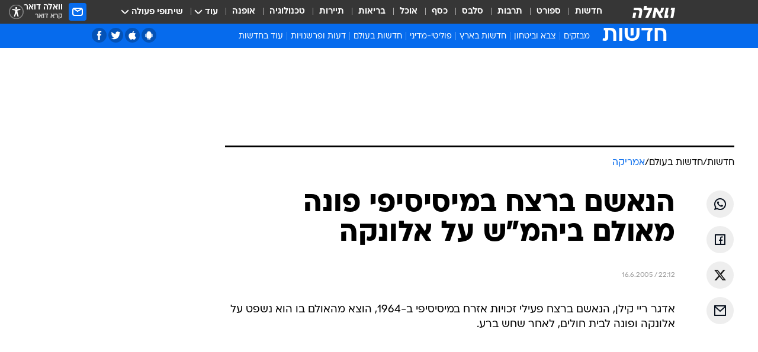

--- FILE ---
content_type: text/html; charset=utf-8
request_url: https://news.walla.co.il/item/732511
body_size: 128654
content:
<!doctype html><html lang="he"><head><meta charset="UTF-8"/><meta name="viewport" content="width=device-width,initial-scale=1,maximum-scale=1"/><meta http-equiv="X-UA-Compatible" content="ie=edge"/><meta property="og:site_name" content="וואלה"/><meta name="twitter:card" content="summary_large_image"/><link href="https://images.wcdn.co.il" rel="preconnect"/><link rel="preconnect" href="https://cdn.taboola.com"/><link rel="dns-prefetch" href="https://cdn.taboola.com"/> 
		<title data-react-helmet="true">הנאשם ברצח במיסיסיפי פונה מאולם ביהמ&rdquo;ש על אלונקה - וואלה חדשות</title><meta property="og:type" content="article"/><meta property="og:title" content="הנאשם ברצח במיסיסיפי פונה מאולם ביהמ&quot;ש על אלונקה  - וואלה חדשות"/><meta name="description" content=" "/><meta property="og:description" content=" "/><meta property="og:image" content="https://images.wcdn.co.il/f_auto,q_auto,w_1200,t_54/3/6/9/0/3690021-46.jpg"/><meta name="vr:image" content="https://images.wcdn.co.il/f_auto,q_auto,w_1200,t_54/3/6/9/0/3690021-46.jpg"/><meta property="vr:image" content="https://images.wcdn.co.il/f_auto,q_auto,w_1200,t_54/3/6/9/0/3690021-46.jpg"/><meta name="twitter:title" content="הנאשם ברצח במיסיסיפי פונה מאולם ביהמ&quot;ש על אלונקה  - וואלה חדשות"/><meta name="twitter:description" content=" "/><meta name="twitter:image" content="https://images.wcdn.co.il/f_auto,q_auto,w_1200,t_54/3/6/9/0/3690021-46.jpg"/><meta property="og:published_time" content="2005-06-17 01:12"/><meta name="robots" content="index, follow, max-snippet:-1, max-image-preview:large, max-video-preview:-1"/>
		<link rel="canonical" href="https://news.walla.co.il/item/732511"/><link
						rel="shortcut icon"
						href=/public/favicons/walla-main.ico
						type="image/x-icon"
						sizes="192X192"
					/><meta name="vertical-name" content="חדשות" /><meta name="vertical-name-en" content="news" /><meta name="item-title" content="הנאשם ברצח במיסיסיפי פונה מאולם ביהמ'ש על אלונקה " /><script>window.addScriptPromise=(({src:t,async:e,name:r})=>{if(!(document.location.search.indexOf(`${r}=false`)>=0))return console.log(`[3rdparty] ${r}`),new Promise((n,c)=>{try{const a=document.createElement("script");a.setAttribute("src",t),a.setAttribute("data-script-name",r),e&&a.setAttribute("async",!0),a.onload=(()=>{n()}),a.onerror=(t=>{c(t)}),document.head.appendChild(a)}catch(t){c(t)}})});</script><meta property="og:url" content=http://news.walla.co.il/item/732511 /> <script async id="vad-hb-snippet" data-publisher="wallacoil">var _0x1a15 = [
				'vad_rollout',
				'cmd',
				'vad_timestamp',
				'async',
				'_vadHb',
				'text/javascript',
				'setAttribute',
				'//cdn.valuad.cloud/hb/',
				'top',
				'data-publisher',
				'disableInitialLoad',
				'getItem',
				'googletag',
				'pubads',
				'random',
				'now',
				'push',
				'refresh',
				'type',
				'document',
				'splice',
				'head',
			];
			(function (_0x13c736, _0x1a15d1) {
				var _0x14cdce = function (_0x5ee3c3) {
					while (--_0x5ee3c3) {
						_0x13c736['push'](_0x13c736['shift']());
					}
				};
				_0x14cdce(++_0x1a15d1);
			})(_0x1a15, 0xb7);
			var _0x14cd = function (_0x13c736, _0x1a15d1) {
				_0x13c736 = _0x13c736 - 0x0;
				var _0x14cdce = _0x1a15[_0x13c736];
				return _0x14cdce;
			};
			(function () {
				function _0x5a52f8() {
					var _0x3c4d66 = 'wallacoil';
					var _0x5169f8 = 'wallacoil';
					var _0x55553e = 'vad-hb-script';
					var _0x54e4f6 = Date[_0x14cd('0x8')]();
					var _0x1f2b7a = window[_0x14cd('0x1')]['document']['createElement']('script');
					_0x1f2b7a[_0x14cd('0xb')] = _0x14cd('0x14');
					_0x1f2b7a[_0x14cd('0x15')](_0x14cd('0x2'), _0x3c4d66);
					_0x1f2b7a['id'] = _0x55553e;
					_0x1f2b7a[_0x14cd('0x12')] = !![];
					var _0x2d40f0 = _0x54e4f6 - (_0x54e4f6 % (0x15180 * 0x3e8));
					var _0xd1e6c3 = parseInt(localStorage[_0x14cd('0x4')](_0x14cd('0x11')), 0xa) || _0x2d40f0;
					_0x1f2b7a['src'] =
						_0x14cd('0x0') + _0x5169f8 + '-prod.js' + '?timestamp=' + (_0x2d40f0 > _0xd1e6c3 ? _0x2d40f0 : _0xd1e6c3);
					window[_0x14cd('0x1')][_0x14cd('0xc')][_0x14cd('0xe')]['appendChild'](_0x1f2b7a);
				}
				function _0x45ed3b() {
					window[_0x14cd('0x5')] = window[_0x14cd('0x5')] || { cmd: [] };
					var _0x2787a5 = window[_0x14cd('0x5')];
					_0x2787a5[_0x14cd('0x10')] = _0x2787a5['cmd'] || [];
					if (_0x2787a5[_0x14cd('0x10')]['splice']) {
						_0x2787a5[_0x14cd('0x10')][_0x14cd('0xd')](0x0, 0x0, function () {
							_0x2787a5[_0x14cd('0x6')]()[_0x14cd('0x3')]();
						});
					} else {
						_0x2787a5[_0x14cd('0x10')][_0x14cd('0x9')](function () {
							_0x2787a5[_0x14cd('0x6')]()[_0x14cd('0x3')]();
						});
					}
				}
				function _0x1fd6a9() {
					window['googletag'] = window[_0x14cd('0x5')] || { cmd: [] };
					var _0x1f2f3b = window[_0x14cd('0x5')];
					_0x1f2f3b[_0x14cd('0x10')][_0x14cd('0x9')](function () {
						if (!window[_0x14cd('0x13')]) {
							_0x1f2f3b[_0x14cd('0x6')]()[_0x14cd('0xa')]();
						}
					});
				}
				var _0x170bb9 = parseFloat(localStorage[_0x14cd('0x4')](_0x14cd('0xf'))) || 0x1;
				if (Math[_0x14cd('0x7')]() <= _0x170bb9) {
					_0x45ed3b();
					_0x5a52f8();
					setTimeout(function () {
						_0x1fd6a9();
					}, 0xbb8);
				}
			})();</script><script async src="https://securepubads.g.doubleclick.net/tag/js/gpt.js"></script> <script>
    window.googletag = window.googletag || { cmd: [] };
    window.googletag.cmd.push(function () {
      window.googletag.pubads().enableLazyLoad({
        fetchMarginPercent: 150,
        renderMarginPercent: 100,
        mobileScaling: 1.0,
      });
      console.log('[GPT] Lazy loading is now enabled');
    });
  </script>  <script>
		function getCookie(name) {
			const cookies = document.cookie.split(';');
			for (let i = 0; i < cookies.length; i++) {
				const cookie = cookies[i].trim();
				if (cookie.startsWith(name + '=')) {
					return decodeURIComponent(cookie.substring(name.length + 1));
				}
			}
			return null;
		}
		const cookie = getCookie('webview-ppid')
		if(cookie){
			googletag.cmd.push(function () {
				googletag.pubads().setPublisherProvidedId(cookie);
			});
		}
        </script>  <script>
	(function () {
    	const isCookie = document.cookie.replace(/(?:(?:^|.*;\s*)userUniqueId\s*=\s*([^;]*).*$)|^.*$/, '$1');
        if (!isCookie) {
            const value = 'd81658df-353e-4902-b993-5b6f80c2fca6_' + Date.now();
            document.cookie = 'userUniqueId=' + value + '; path=/; domain=.walla.co.il;'
        }
	})();
	</script>  <script>
	var t = {"item_id":"732511","vertical_id":1,"vertical_name":"news","category_id":15,"categoryName":"אמריקה","item_type":"regular","exclusive":"not","providerid":1,"sub_categoryId":"2","ContentProvider":"מערכת וואלה","mobile":"0","vertical_eng_name":"news","tohash":"","subCategoryName":"world","itemTypeId":100,"itemTitle":"הנאשם ברצח במיסיסיפי פונה מאולם ביהמ\"ש על אלונקה ","itemPubliactionDate":"01:12 17/06/2005","itemCreatedDate":"01:13 17/06/2005","itemLastUpdate":"01:13 17/06/2005","itemTitleWordsCount":9,"itemSubTitleWordsCount":2,"itemPicCount":0,"itemTagsCount":0,"itemSectionsWordsCount":"24","countSectionText":0,"countSectionPlayer":0,"itemWordCountRange":"24-74","ContentProviderSecondary":"","itemAuthor":" ","itemAuthorId":"","IsPlaybuzzOnPage":"no","IsRecipe":"false","IsPoll":"","IsSurvey":"no","IsTrivia":"no","tags":"","IsLive":"no","IsPodcast":"no","editorID":"732511","item":"732511","createdByUsername":"","age":"0","gender":"0","login":"no","id":"","agegroup":"0","adb":"0","FatherSessionInSession":"","userUniqueId":"","page_type":"item","strip_step":"1"}
	googletag.cmd.push(function(){
		for (const [key, value] of Object.entries(t)) {
			googletag.pubads().setTargeting(key, value.toString());
			}
	})
 </script>  <script>var SSRTimer = setTimeout(() => {
				window.location.reload();
			}, 420000); // 7 minutes</script>   <script>window.WallaTargeting={"item_id":"732511","vertical_id":1,"vertical_name":"חדשות","category_id":15,"categoryName":"אמריקה","item_type":"regular","exclusive":"not","providerid":1,"sub_categoryId":"2","ContentProvider":"מערכת וואלה","mobile":"0","vertical_eng_name":"news","tohash":"","subCategoryName":"world","itemTypeId":100,"itemTitle":"הנאשם ברצח במיסיסיפי פונה מאולם ביהמ\"ש על אלונקה ","itemPubliactionDate":"01:12 17/06/2005","itemCreatedDate":"01:13 17/06/2005","itemLastUpdate":"01:13 17/06/2005","itemTitleWordsCount":9,"itemSubTitleWordsCount":2,"itemPicCount":0,"itemTagsCount":0,"itemSectionsWordsCount":"24","countSectionText":0,"countSectionPlayer":0,"itemWordCountRange":"24-74","ContentProviderSecondary":"","itemAuthor":" ","itemAuthorId":"","IsPlaybuzzOnPage":"no","IsRecipe":"false","IsPoll":"","IsSurvey":"no","IsTrivia":"no","tags":"","IsLive":"no","IsPodcast":"no","editorID":"732511","item":"732511","createdByUsername":""}</script>  <script async>(function () {
				var loaderUrl, scriptType;
				window._taboolaOS = (function () {
					var userAgent = navigator.userAgent || navigator.vendor || window.opera;
					var url = document.URL || document.location.href || window.location.href;
					var isSportApp = url.indexOf('app=sport') > -1;
					var isWallaApp = url.indexOf('app=walla') > -1;
					var androidPubName = 'wallail-wallaandroidapp';
					var iosPubName = 'wallail-wallaiosapp';
					var webPubName = 'wallail-walla';
					if (url.indexOf('sheee') > -1) {
						androidPubName = 'wallail-sheeeandroidapp';
						iosPubName = 'wallail-sheeeiosapp';
						webPubName = 'wallail-sheee';
					} else if (url.indexOf('judaism') > -1) {
						androidPubName = 'wallail-judaismandroidapp';
						iosPubName = 'wallail-judaismiosapp';
						webPubName = 'wallail-judaism';
					} else if (isSportApp) {
						androidPubName = 'wallail-wallasportapp';
						iosPubName = 'wallail-wallasportapp';
						webPubName = 'wallail-wallasportapp';
					} else if (isWallaApp) {
						androidPubName = 'wallail-wallanewsapp';
						iosPubName = 'wallail-wallanewsapp';
						webPubName = 'wallail-wallanewsapp';
					} else {
						androidPubName = 'wallail-wallaandroidapp';
						iosPubName = 'wallail-wallaiosapp';
						webPubName = 'wallail-walla';
					}
					var isWebView = /chromeless=true/i.test(url);
					if (isWebView && /android/i.test(userAgent) && !isSportApp) {
						window.taboolaMobilePubName = androidPubName;
						scriptType = 'tb-mobile-loader-script';
						loaderUrl = 'https://cdn.taboola.com/libtrc/' + androidPubName + '/mobile-loader.js';
						return 'Android';
					} else if (isWebView && /iPhone|iPad|iPod/i.test(userAgent) && !isSportApp) {
						window.taboolaMobilePubName = iosPubName;
						scriptType = 'tb-mobile-loader-script';
						loaderUrl = 'https://cdn.taboola.com/libtrc/' + iosPubName + '/mobile-loader.js';
						return 'iOS';
					}
					scriptType = 'tb_loader_script';
					loaderUrl = 'https://cdn.taboola.com/libtrc/' + webPubName + '/loader.js';
					return 'Web';
				})();
				!(function (e, f, u, i) {
					if (!document.getElementById(i)) {
						e.async = true;
						e.src = u;
						e.id = i;
						f.parentNode.insertBefore(e, f);
					}
				})(document.createElement('script'), document.getElementsByTagName('script')[0], loaderUrl, scriptType);
			})();</script>    <script async>if (window.location.href.includes('//www.walla.co.il') || window.location.href.includes('//walla.co.il')) {
				const head = document.getElementsByTagName('head')[0];
				const webPushScript = document.createElement('script');
				webPushScript.async = true;
				webPushScript.src = 'https://cdn.taboola.com/webpush/publishers/1519763/taboola-push-sdk.js';
				head.appendChild(webPushScript);
			}</script>   <script>
	const wasPageReloaded = (function() {
		try {
			// https://stackoverflow.com/questions/5004978/check-if-page-gets-reloaded-or-refreshed-in-javascript/53307588#53307588
			return (
				(window.performance && window.performance.navigation && window.performance.navigation.type === 1) ||
				window.performance && window.performance.getEntriesByType && 
				window.performance.getEntriesByType('navigation')
				.map(function(nav) {return nav.type})
				.indexOf('reload') >= 0
				);
			} catch (e) {
				return false;
			}
		})();
		
		try {
			var isAAB = ('; ' + document.cookie).split('; sdfgh45678=').pop().split(';').shift() || '0';
			var pageNumberInSession = ('; ' + document.cookie).split('; _wpnis=').pop().split(';').shift() || '1';
			var fatherSessionInSession = ('; ' + document.cookie).split('; _wfsis=').pop().split(';').shift() || document.referrer || document.location.origin || '';
			window.dataLayer = [Object.assign({"verticalId":1,"verticalName":"חדשות","categoryId":15,"sub_category_Id":"2","itemId":"732511","itemTypeId":100,"createdByUsername":"","itemTitle":"הנאשם ברצח במיסיסיפי פונה מאולם ביהמ\"ש על אלונקה ","itemPubliactionDate":"01:12 17/06/2005","itemCreatedDate":"01:13 17/06/2005","itemLastUpdate":"01:13 17/06/2005","itemTitleWordsCount":9,"itemSubTitleWordsCount":2,"itemPicCount":"","itemTagsCount":"","ContentProvider":"מערכת וואלה","contentProvider":"מערכת וואלה","ContentProviderId":1,"ContentProviderSecondary":"","itemAuthor":" ","itemAuthorId":"","tags":"","item_type":"regular","IsPlaybuzzOnPage":"no","IsRecipe":"false","IsPoll":"","IsSurvey":"no","IsTrivia":"no","itemSectionsWordsCount":"24","itemWordCountRange":"24-74","exclusive":"not","videoGenre":"","videoMovieName":"","categoryName":"אמריקה","subCategoryName":"world","AgeLimit":"false","mobile":"0","adb":"0","FatherSessionInSession":"","vertical_eng_name":"news","IsLive":"no","IsPodcast":"no","IsTaboolaOnPage":"0","item":"732511","editorId":"","editor":" ","tohash":"",adb: isAAB, Pagenumberinsession:pageNumberInSession, FatherSessionInSession:fatherSessionInSession }, {wasPageReloaded: wasPageReloaded})];
		} catch (e) {
			console.error(e);
		}
		
		/* used in monitor */
		window.wallaGlobalEventData = {
			wasPageReloaded,
			title: document.title,
		};
		window.wallaEnv = {"DAL_URL":"https://dal.walla.co.il/","BUILD_TIME":"2026-01-20 13:25:12","WALLA_ENV":"prod","WALLA_MODE":"deploy"}
	</script>   <script async>(function (w, d, s, l, i) {
				w[l] = w[l] || [];
				w[l].push({ 'gtm.start': new Date().getTime(), event: 'gtm.js' });
				var f = d.getElementsByTagName(s)[0],
					j = d.createElement(s),
					dl = l != 'dataLayer' ? '&l=' + l : '';
				j.async = true;
				j.src = 'https://www.googletagmanager.com/gtm.js?id=' + i + dl;
				f.parentNode.insertBefore(j, f);
			})(window, document, 'script', 'dataLayer', 'GTM-T728TH');</script>  <script async>(function (w, d, s, l, i) {
				w[l] = w[l] || [];
				w[l].push({ 'gtm.start': new Date().getTime(), event: 'gtm.js' });
				var f = d.getElementsByTagName(s)[0],
					j = d.createElement(s),
					dl = l != 'dataLayer' ? '&l=' + l : '';
				j.async = true;
				j.src = 'https://www.googletagmanager.com/gtm.js?id=' + i + dl;
				f.parentNode.insertBefore(j, f);
			})(window, document, 'script', 'dataLayer', 'GTM-WGMK7ZS');</script>  <script>console.log('loading read aloud');
			window.ga =
				window.ga ||
				function () {
					(ga.q = ga.q || []).push(arguments);
				};
			ga.l = +new Date();
			const _scripts = [{ url: 'https://www.google-analytics.com/analytics.js', name: 'google_analytics' }];
			_scripts.forEach(function (_s) {
				addScriptPromise({ src: _s?.url, async: true, name: _s.name });
			});
			// }</script><script defer="defer" src="https://tags.dxmdp.com/tags/bc8a7a32-7d98-4226-8af9-d2a43a8621cc/dmp-provider.js"></script>  <script>(function () {
				/** CONFIGURATION START **/
				var _sf_async_config = (window._sf_async_config = window._sf_async_config || {});
				_sf_async_config.uid = 20047;
				_sf_async_config.domain = 'walla.co.il'; //CHANGE THIS TO THE ROOT DOMAIN
				_sf_async_config.flickerControl = false;
				_sf_async_config.useCanonical = true;
				_sf_async_config.useCanonicalDomain = true;
				_sf_async_config.sections =
					window.WallaTargeting && window.WallaTargeting.vertical_name ? window.WallaTargeting.vertical_name : '';
				_sf_async_config.authors =
					window.WallaTargeting && window.WallaTargeting.itemAuthor ? window.WallaTargeting.itemAuthor : '';
				/** CONFIGURATION END **/
				function loadChartbeat() {
					var e = document.createElement('script');
					var n = document.getElementsByTagName('script')[0];
					e.type = 'text/javascript';
					e.async = true;
					e.src = '//static.chartbeat.com/js/chartbeat.js';
					n.parentNode.insertBefore(e, n);
				}
				loadChartbeat();
			})();</script><script async src="//static.chartbeat.com/js/chartbeat_mab.js"></script>  </head><body class="without-horizontal-nav">  <script>var isMobile =
				/iPhone|iPad|iPod|midp|rv:1.2.3.4|ucweb|windows ce|windows mobile|BlackBerry|IEMobile|Opera Mini|Android/i.test(
					navigator.userAgent
				);
			if (isMobile) {
				var newDiv = document.createElement('div');
				newDiv.className = 'no-mobile-app';
				newDiv.style.display = 'none';
				document.body.appendChild(newDiv);
			}</script>   <div id="vadInterstitialSplash"><script>var isMobile =
					/iPhone|iPad|iPod|midp|rv:1.2.3.4|ucweb|windows ce|windows mobile|BlackBerry|IEMobile|Opera Mini|Android/i.test(
						navigator.userAgent
					);
				if (isMobile) {
					console.log('interstitial from HTML!!!');
					var googletag = googletag || {};
					googletag.cmd = googletag.cmd || [];

					var showInterstitial = true;
					function getInterstitialData() {
						var retval = localStorage.getItem('interstitialData');
						return retval ? JSON.parse(retval) : [Date.now(), 0, false];
					}
					var interstitialData = getInterstitialData();
					var timestamp = interstitialData[0];
					var attempts = interstitialData[1];
					var served = interstitialData[2];
					var hourPassed = timestamp && timestamp + 660 * 1000 < Date.now(); // 11 minutes
					if (hourPassed) {
						attempts = 0;
						showInterstitial = false;
						timestamp = Date.now();
						localStorage.removeItem('interstitialData');
						console.log('google interstitial, an hour passed');
					} else if (attempts < 2 && !served) {
						console.log(
							'google interstitial, attempts: ',
							attempts,
							'interstitial:',
							timestamp ? new Date(timestamp) : 'N/A'
						);
						showInterstitial = false;
					} else {
						console.log(
							'publisher interstitial, attempts: ',
							attempts,
							'timestamp:',
							timestamp ? new Date(timestamp) : 'N/A'
						);
					}
					var urlInterstitial = window.location.pathname;
					var ref = document.referrer || document.location.hostname;
					var isDiv = document.querySelector('.no-mobile-app');
					console.log('is div no-mobile-app ==== ', !!isDiv);
					if (!!isDiv && showInterstitial) {
						googletag.cmd.push(function () {
							// TODO: replace adunit - construct non Google interstitial adunit name
							// var adunit = "/".concat(r.Z.get().ads.networkId, "/").concat(r.Z.get().ads.adUnitPrefix, "interstitial_vad_phone");
							// url === '/' is homepage
							var adunit =
								urlInterstitial === '/'
									? '/43010785/wallanews/main/MW_Interstitial_Phone'
									: '/43010785/wallanews/innerpages/MW_Interstitial_Phone';
							var e,
								n = googletag.defineSlot(adunit, [1, 1], 'vadInterstitialSplash').addService(googletag.pubads());
							n.setTargeting(
								'exclusive',
								(null === (e = window.WallaTargeting) || void 0 === e ? void 0 : e.exclusive) || 'not'
							);
							googletag.enableServices();
							googletag.display('vadInterstitialSplash');
							console.log('publisher interstitial', adunit.split('/').pop());
						});
					} else {
						localStorage.setItem('interstitialData', JSON.stringify([timestamp, attempts + 1, served]));
						// TODO: replace adunit - construct Google interstitial adunit name
						// var adunit = "/".concat(r.Z.get().ads.networkId, "/").concat(r.Z.get().ads.adUnitPrefix, "interstitial_phone");
						// url === '/' is homepage
						var adunit =
							urlInterstitial === '/'
								? '/43010785/wallanews/main/interstitial_phone'
								: '/43010785/wallanews/innerpages/interstitial_phone';
						console.log('google interstitial', adunit);
						// GPT ad slots
						googletag.cmd.push(function () {
							// TODO: code taken from your current interstitial implementation, change as needed.
							var e,
								n = googletag.defineOutOfPageSlot(adunit, googletag.enums.OutOfPageFormat.INTERSTITIAL);
							n &&
								(n.addService(googletag.pubads()),
								n.setTargeting(
									'exclusive',
									(null === (e = window.WallaTargeting) || void 0 === e ? void 0 : e.exclusive) || 'not'
								)),
								googletag.enableServices(),
								googletag.display(n);
						});
					}

					googletag.cmd.push(function () {
						googletag.pubads().addEventListener('slotRenderEnded', function (event) {
							var slotName = event.slot.getSlotElementId();
							if (!event.isEmpty && slotName.indexOf('interstitial_phone') > -1) {
								var interstitialData = getInterstitialData();
								localStorage.setItem(
									'interstitialData',
									JSON.stringify([interstitialData[0], interstitialData[1], true])
								);
								console.log('google interstitial served');
							}
						});
					});
				}</script></div><script>/*
			Want to customize your button? visit our documentation page:
			https://enterprise.nagich.co.il/custom-button.taf
			*/
			window.interdeal = {
				sitekey: '5160cb3b771e72b657e6579c599b82a2',
				Position: 'left',
				domains: {
					js: 'https://js.nagich.co.il/',
					acc: 'https://access.nagich.co.il/',
				},
				stopNotifFocus: true,
				Menulang: 'HE',
				btnStyle: {
					vPosition: ['80%', '20%'],
					scale: ['0.5', '0.5'],
					color: {
						main: '#1c4bb6',
						second: '#ffffff',
					},
					icon: {
						outline: true,
						type: 1,
						shape: 'circle',
					},
				},
			};
			(function (doc, head, body) {
				var coreCall = doc.createElement('script');
				coreCall.src = interdeal.domains.js + 'core/4.6.12/accessibility.js';
				coreCall.defer = true;
				coreCall.integrity =
					'sha512-tbmzeMlPGqU0SEFXwKxqHdaa9SnF4EjTai5LCahOcN9KSTIo9LRscxtii6TZ0MSooxl73IZg2cj6klk8wBm0hg==';
				coreCall.crossOrigin = 'anonymous';
				coreCall.setAttribute('data-cfasync', true);
				body ? body.appendChild(coreCall) : head.appendChild(coreCall);
			})(document, document.head, document.body);</script>  <div id="modal-root"></div><div id="pop-up-seniors"></div><div id="root"><style data-emotion="css jqbv74 lwohc9 18l7q8n 1b0i2bu 1p27pre 1njwyst ltupjm 1ppv781 9jty6z hi2koi jmywp2 gt9fym 1unvu1o 1s9m7en 1t8246r ycb6ds 1a9ifeg 1f2wv5l">@media (max-width: 969px){body{padding-top:94px;}body.mobile-app,body.no-main-header,body.vod,body.sheee{padding-top:0;}body.zahav{padding-top:48px;}body.without-horizontal-nav:not(.mobile-app){padding-top:54px;}body.with-top-mobile-app-header.with-top-mobile-app-header{padding-top:70px;padding-bottom:30px;}body.new-hp{padding-top:43px;}}@media (max-width: 969px){.font-size-container{display:block;}.font-slider-container{display:block;}.walla-logo-mobile-container{display:-webkit-box;display:-webkit-flex;display:-ms-flexbox;display:flex;-webkit-align-items:center;-webkit-box-align:center;-ms-flex-align:center;align-items:center;-webkit-box-pack:center;-ms-flex-pack:center;-webkit-justify-content:center;justify-content:center;width:100%;}.font-slider{width:100%;height:116px;-webkit-flex-shrink:0;-ms-flex-negative:0;-webkit-flex-shrink:0;-ms-flex-negative:0;flex-shrink:0;border-top:1px solid #000;border-bottom:1px solid #000;background:#FFF;display:-webkit-box;display:-webkit-flex;display:-ms-flexbox;display:flex;-webkit-box-pack:center;-ms-flex-pack:center;-webkit-justify-content:center;justify-content:center;-webkit-align-items:center;-webkit-box-align:center;-ms-flex-align:center;align-items:center;position:fixed;top:53px;left:0;right:0;z-index:10000;opacity:0;visibility:hidden;-webkit-transition:opacity 0.3s ease-in-out,visibility 0.3s ease-in-out;transition:opacity 0.3s ease-in-out,visibility 0.3s ease-in-out;}.font-slider.visible{opacity:1;visibility:visible;}}@-webkit-keyframes animation-lwohc9{0%{top:-54px;}100%{top:0;}}@keyframes animation-lwohc9{0%{top:-54px;}100%{top:0;}}@-webkit-keyframes animation-18l7q8n{0%{-webkit-transform:translateY(2px);-moz-transform:translateY(2px);-ms-transform:translateY(2px);transform:translateY(2px);}20%{-webkit-transform:translateY(-2px);-moz-transform:translateY(-2px);-ms-transform:translateY(-2px);transform:translateY(-2px);}90%{-webkit-transform:translateY(3px);-moz-transform:translateY(3px);-ms-transform:translateY(3px);transform:translateY(3px);}100%{-webkit-transform:translateY(2px);-moz-transform:translateY(2px);-ms-transform:translateY(2px);transform:translateY(2px);}}@keyframes animation-18l7q8n{0%{-webkit-transform:translateY(2px);-moz-transform:translateY(2px);-ms-transform:translateY(2px);transform:translateY(2px);}20%{-webkit-transform:translateY(-2px);-moz-transform:translateY(-2px);-ms-transform:translateY(-2px);transform:translateY(-2px);}90%{-webkit-transform:translateY(3px);-moz-transform:translateY(3px);-ms-transform:translateY(3px);transform:translateY(3px);}100%{-webkit-transform:translateY(2px);-moz-transform:translateY(2px);-ms-transform:translateY(2px);transform:translateY(2px);}}body.adBackground .walla-core-container{padding-right:10px;padding-left:10px;}body.adBackground .adBox.adBackround{margin-top:0!important;margin-bottom:25px!important;}.top-phone-item-placeholder{background-color:#F5F5F5;position:absolute;top:0;right:50%;-webkit-transform:translateX(50%);-moz-transform:translateX(50%);-ms-transform:translateX(50%);transform:translateX(50%);overflow:hidden;}.top-phone-item-placeholder-wallasport{background-color:#F5F5F5;width:375px;height:50px;position:absolute;top:0;right:50%;-webkit-transform:translateX(50%);-moz-transform:translateX(50%);-ms-transform:translateX(50%);transform:translateX(50%);overflow:hidden;}.item-ad-in-content-placeholder{background-color:#F5F5F5;width:336px;height:280px;position:relative;right:50%;-webkit-transform:translateX(50%);-moz-transform:translateX(50%);-ms-transform:translateX(50%);transform:translateX(50%);overflow:hidden!important;}.slot-prestitial-desktop{background-color:var(--white, #ffffff);width:100%;position:fixed;z-index:99999999999;top:0;right:0;left:0;bottom:0;display:none;overflow:visible!important;}.slot-hidden{display:none;}@-webkit-keyframes animation-1p27pre{0%{top:-54px;}100%{top:0;}}@keyframes animation-1p27pre{0%{top:-54px;}100%{top:0;}}@-webkit-keyframes animation-1njwyst{0%{opacity:0;}100%{opacity:.5;}}@keyframes animation-1njwyst{0%{opacity:0;}100%{opacity:.5;}}@-webkit-keyframes animation-ltupjm{0%{bottom:-100%;}100%{bottom:0;}}@keyframes animation-ltupjm{0%{bottom:-100%;}100%{bottom:0;}}@-webkit-keyframes animation-1ppv781{0%{-webkit-transform:rotate(0deg);-webkit-transform:rotate(0deg);-moz-transform:rotate(0deg);-ms-transform:rotate(0deg);transform:rotate(0deg);}100%{-webkit-transform:rotate(360deg);-webkit-transform:rotate(360deg);-moz-transform:rotate(360deg);-ms-transform:rotate(360deg);transform:rotate(360deg);}}@keyframes animation-1ppv781{0%{-webkit-transform:rotate(0deg);-webkit-transform:rotate(0deg);-moz-transform:rotate(0deg);-ms-transform:rotate(0deg);transform:rotate(0deg);}100%{-webkit-transform:rotate(360deg);-webkit-transform:rotate(360deg);-moz-transform:rotate(360deg);-ms-transform:rotate(360deg);transform:rotate(360deg);}}html{line-height:1.15;-webkit-text-size-adjust:100%;}body{margin:0;}body.h-100{height:100%;overflow:hidden;}body.h-100 #root{height:100%;}body.h-100 #root .vertical-4{height:100%;}h1{font-size:2em;margin:0.67em 0;}hr{box-sizing:content-box;height:0;overflow:visible;}pre{font-family:monospace,monospace;font-size:1em;}a{background-color:transparent;}abbr[title]{border-bottom:0;-webkit-text-decoration:underline;text-decoration:underline;-webkit-text-decoration:underline dotted;text-decoration:underline dotted;}b,strong{font-weight:bolder;}code,kbd,samp{font-family:monospace,monospace;font-size:1em;}small{font-size:80%;}sub,sup{font-size:75%;line-height:0;position:relative;vertical-align:baseline;}sub{bottom:-0.25em;}sup{top:-0.5em;}img{border-style:none;}button,input,optgroup,select,textarea{font-family:inherit;font-size:100%;line-height:1.15;margin:0;}button,input{overflow:visible;}button,select{text-transform:none;}button,[type='button'],[type='reset'],[type='submit']{-webkit-appearance:button;}button::-moz-focus-inner,[type='button']::-moz-focus-inner,[type='reset']::-moz-focus-inner,[type='submit']::-moz-focus-inner{border-style:none;padding:0;}button:-moz-focusring,[type='button']:-moz-focusring,[type='reset']:-moz-focusring,[type='submit']:-moz-focusring{outline:1px dotted ButtonText;}fieldset{padding:0.35em 0.75em 0.625em;}legend{box-sizing:border-box;color:inherit;display:table;max-width:100%;padding:0;white-space:normal;}progress{vertical-align:baseline;}textarea{overflow:auto;}[type='checkbox'],[type='radio']{box-sizing:border-box;padding:0;}[type='number']::-webkit-inner-spin-button,[type='number']::-webkit-outer-spin-button{height:auto;}[type='search']{-webkit-appearance:textfield;outline-offset:-2px;}[type='search']::-webkit-search-decoration{-webkit-appearance:none;}::-webkit-file-upload-button{-webkit-appearance:button;font:inherit;}details{display:block;}summary{display:-webkit-box;display:-webkit-list-item;display:-ms-list-itembox;display:list-item;}template{display:none;}[hidden]{display:none;}html,button,input,select,textarea{font-family:arial,helvetica,sans-serif;}button:disabled{cursor:default;}*,*:before,*:after{box-sizing:border-box;}a{-webkit-text-decoration:none;text-decoration:none;color:inherit;cursor:pointer;}img{display:block;}button,input[type='submit']{background-color:transparent;border-width:0;padding:0;cursor:pointer;}input{border-width:0;}input::-moz-focus-inner{border:0;padding:0;margin:0;}ul,ol,dd{margin:0;padding:0;list-style:none;}h1,h2,h3,h4,h5,h6{margin:0;font-size:inherit;font-weight:inherit;}p{margin:0;}cite{font-style:normal;}fieldset{border-width:0;padding:0;margin:0;}iframe{border-style:none;border-width:0;}form{margin:0;padding:0;}table{border:0;border-spacing:0px;border-collapse:collapse;}table td{padding:0px;}input[type='number']::-webkit-inner-spin-button,input[type='number']::-webkit-outer-spin-button{-ms-appearance:none;-moz-appearance:none;-webkit-appearance:none;-webkit-appearance:none;-moz-appearance:none;-ms-appearance:none;appearance:none;margin:0;}figure{margin:0;}@font-face{font-family:'ploni-ultra-light';font-display:block;src:url('/public/font/ploni/ploni-walla-ultralight-aaa.woff') format('woff'),url('/public/font/ploni/ploni-walla-ultralight-aaa.woff2') format('woff2'),url('/public/font/ploni/ploni-walla-ultralight-aaa.otf') format('opentype');font-weight:200;}@font-face{font-family:'ploni-light';font-display:block;src:url('/public/font/ploni/ploni-walla-light-aaa.woff') format('woff'),url('/public/font/ploni/ploni-walla-light-aaa.woff2') format('woff2'),url('/public/font/ploni/ploni-walla-light-aaa.otf') format('opentype');font-weight:300;}@font-face{font-family:'ploni-regular';font-display:block;src:url('/public/font/ploni/ploni-walla-regular-aaa.woff') format('woff'),url('/public/font/ploni/ploni-walla-regular-aaa.woff2') format('woff2'),url('/public/font/ploni/ploni-walla-regular-aaa.otf') format('opentype');font-weight:400;}@font-face{font-family:'ploni-medium';font-display:block;src:url('/public/font/ploni/ploni-walla-medium-aaa.woff') format('woff'),url('/public/font/ploni/ploni-walla-medium-aaa.woff2') format('woff2'),url('/public/font/ploni/ploni-walla-medium-aaa.otf') format('opentype');font-weight:500;}@font-face{font-family:'ploni-demi-bold';font-display:block;src:url('/public/font/ploni/ploni-walla-demibold-aaa.woff') format('woff'),url('/public/font/ploni/ploni-walla-demibold-aaa.woff2') format('woff2'),url('/public/font/ploni/ploni-walla-demibold-aaa.otf') format('opentype');font-weight:600;}@font-face{font-family:'ploni-bold';font-display:block;src:url('/public/font/ploni/ploni-walla-bold-aaa.woff') format('woff'),url('/public/font/ploni/ploni-walla-bold-aaa.woff2') format('woff2'),url('/public/font/ploni/ploni-walla-bold-aaa.otf') format('opentype');font-weight:700;}@font-face{font-family:'ploni-ultra-bold';font-display:block;src:url('/public/font/ploni/ploni-walla-ultrabold-aaa.woff') format('woff'),url('/public/font/ploni/ploni-walla-ultrabold-aaa.woff2') format('woff2'),url('/public/font/ploni/ploni-walla-ultrabold-aaa.otf') format('opentype');font-weight:800;}@font-face{font-family:'ploni-black';font-display:block;src:url('/public/font/ploni/ploni-walla-black-aaa.woff') format('woff'),url('/public/font/ploni/ploni-walla-black-aaa.woff2') format('woff2'),url('/public/font/ploni/ploni-walla-black-aaa.otf') format('opentype');font-weight:900;}@font-face{font-family:'almoni-ultra-light';font-display:block;src:url('/public/font/almoni/almoni-neue-aaa-200.woff') format('woff'),url('/public/font/almoni/almoni-neue-aaa-200.ttf') format('truetype');font-weight:200;}@font-face{font-family:'c-light';font-display:block;src:url('/public/font/almoni/almoni-neue-aaa-300.woff') format('woff'),url('/public/font/almoni/almoni-neue-aaa-300.ttf') format('truetype');font-weight:300;}@font-face{font-family:'almoni-regular';font-display:block;src:url('/public/font/almoni/almoni-neue-aaa-400.woff') format('woff'),url('/public/font/almoni/almoni-neue-aaa-400.ttf') format('truetype');font-weight:400;}@font-face{font-family:'almoni-medium';font-display:block;src:url('/public/font/almoni/almoni-neue-aaa-500.woff') format('woff'),url('/public/font/almoni/almoni-neue-aaa-500.ttf') format('truetype');font-weight:500;}@font-face{font-family:'almoni-demi-bold';font-display:block;src:url('/public/font/almoni/almoni-neue-aaa-600.woff') format('woff'),url('/public/font/almoni/almoni-neue-aaa-600.ttf') format('truetype');font-weight:600;}@font-face{font-family:'almoni-bold';font-display:block;src:url('/public/font/almoni/almoni-neue-aaa-700.woff') format('woff'),url('/public/font/almoni/almoni-neue-aaa-700.ttf') format('truetype');font-weight:700;}@font-face{font-family:'almoni-ultra-bold';font-display:block;src:url('/public/font/almoni/almoni-neue-aaa-800.woff') format('woff'),url('/public/font/almoni/almoni-neue-aaa-800.ttf') format('truetype');font-weight:800;}@font-face{font-family:'almoni-black';font-display:block;src:url('/public/font/almoni/almoni-neue-aaa-900.woff') format('woff'),url('/public/font/almoni/almoni-neue-aaa-900.ttf') format('truetype');font-weight:900;}@font-face{font-family:'almoni-ultra-black';font-display:block;src:url('/public/font/almoni/almoni-neue-aaa-900b.woff') format('woff'),url('/public/font/almoni/almoni-neue-aaa-900b.ttf') format('truetype');font-weight:900;}@font-face{font-family:'spoiler-regular';font-display:block;src:url('/public/font/spoiler/fbspoileren-regular-webfont.woff') format('woff'),url('/public/font/spoiler/fbspoileren-regular-webfont.ttf') format('truetype');}@font-face{font-family:'OpenSans-Regular';src:url('/public/font/OpenSans/OpenSans-Regular.eot');src:url('/public/font/OpenSans/OpenSans-Regular.eot?#iefix') format('embedded-opentype'),url('/public/font/OpenSans/OpenSans-Regular.woff') format('woff');font-weight:normal;font-style:normal;font-display:block;}@font-face{font-family:'OpenSans-Italic';src:url('/public/font/OpenSans/OpenSans-Italic.eot');src:url('/public/font/OpenSans/OpenSans-Italic.eot?#iefix') format('embedded-opentype'),url('/public/font/OpenSans/OpenSans-Italic.woff') format('woff');font-weight:normal;font-style:italic;font-display:block;}@font-face{font-family:'OpenSans-Bold';src:url('/public/font/OpenSans/OpenSans-Bold.eot');src:url('/public/font/OpenSans/OpenSans-Bold.eot?#iefix') format('embedded-opentype'),url('/public/font/OpenSans/OpenSans-Bold.woff') format('woff');font-weight:bold;font-style:normal;font-display:block;}@font-face{font-family:'OpenSans-BoldItalic';src:url('/public/font/OpenSans/OpenSans-BoldItalic.eot');src:url('/public/font/OpenSans/OpenSans-BoldItalic.eot?#iefix') format('embedded-opentype'),url('/public/font/OpenSans/OpenSans-BoldItalic.woff') format('woff');font-weight:bold;font-style:italic;font-display:block;}@font-face{font-family:'OpenSans-ExtraBold';src:url('/public/font/OpenSans/OpenSans-ExtraBold.eot');src:url('/public/font/OpenSans/OpenSans-ExtraBold.eot?#iefix') format('embedded-opentype'),url('/public/font/OpenSans/OpenSans-ExtraBold.woff') format('woff');font-weight:bold;font-style:normal;font-display:block;}@font-face{font-family:'OpenSans-ExtraBoldItalic';src:url('/public/font/OpenSans/OpenSans-ExtraBoldItalic.eot');src:url('/public/font/OpenSans/OpenSans-ExtraBoldItalic.eot?#iefix') format('embedded-opentype'),url('/public/font/OpenSans/OpenSans-ExtraBoldItalic.woff') format('woff');font-weight:bold;font-style:italic;font-display:block;}@font-face{font-family:'OpenSans-Light';src:url('/public/font/OpenSans/OpenSans-Light.eot');src:url('/public/font/OpenSans/OpenSans-Light.eot?#iefix') format('embedded-opentype'),url('/public/font/OpenSans/OpenSans-Light.woff') format('woff');font-weight:300;font-style:normal;font-display:block;}@font-face{font-family:'OpenSans-Medium';src:url('/public/font/OpenSans/OpenSans-Medium.eot');src:url('/public/font/OpenSans/OpenSans-Medium.eot?#iefix') format('embedded-opentype'),url('/public/font/OpenSans/OpenSans-Medium.woff') format('woff');font-weight:500;font-style:normal;font-display:block;}@font-face{font-family:'NotoSansHebrew-Regular';src:url('/public/font/NotoSansHebrew/NotoSansHebrew-Regular.eot');src:url('/public/font/NotoSansHebrew/NotoSansHebrew-Regular.eot?#iefix') format('embedded-opentype'),url('/public/font/NotoSansHebrew/NotoSansHebrew-Regular.woff') format('woff');font-weight:normal;font-style:normal;font-display:block;}@font-face{font-family:'NotoSansHebrew-Bold';src:url('/public/font/NotoSansHebrew/NotoSansHebrew-Bold.eot');src:url('/public/font/NotoSansHebrew/NotoSansHebrew-Bold.eot?#iefix') format('embedded-opentype'),url('/public/font/NotoSansHebrew/NotoSansHebrew-Bold.woff') format('woff');font-weight:bold;font-style:normal;font-display:block;}@font-face{font-family:'walla-fun';src:url('/public/font/fun/games.woff') format('woff'),url('/public/font/fun/games.ttf') format('truetype');font-weight:normal;font-style:normal;}[class^='walla-fun-']:before,[class*=' walla-fun-']:before{font-family:'walla-fun';speak:none;line-height:1;-webkit-font-smoothing:antialiased;-moz-osx-font-smoothing:grayscale;width:100%;height:100%;display:-webkit-box;display:-webkit-flex;display:-ms-flexbox;display:flex;-webkit-align-items:center;-webkit-box-align:center;-ms-flex-align:center;align-items:center;-webkit-box-pack:center;-ms-flex-pack:center;-webkit-justify-content:center;justify-content:center;font-size:20px;}.walla-fun-expand:before{content:'\41';}.walla-fun-cards:before{content:'\42';}.walla-fun-brain:before{content:'\43';}.walla-fun-fashion:before{content:'\44';}.walla-fun-action:before{content:'\45';}.walla-fun-time:before{content:'\46';}.walla-fun-star:before{content:'\47';}.walla-fun-sport:before{content:'\48';}.walla-fun-racing:before{content:'\49';}.walla-fun-personal:before{content:'\4a';}.walla-fun-motor:before{content:'\4b';}.walla-fun-crazy:before{content:'\4c';}.walla-fun-cooking:before{content:'\4d';}.walla-fun-bubbles:before{content:'\4e';}.walla-fun-arrow-left:before{content:'\4f';}.walla-fun-arrow-right:before{content:'\50';}.walla-fun-arcade:before{content:'\51';}.walla-fun-spongebob:before{content:'\52';}.walla-fun-animals:before{content:'\53';}.walla-fun-cactus:before{content:'\54';}.walla-fun-paint:before{content:'\55';}.walla-fun-mahjong:before{content:'\56';}.walla-fun-mario:before{content:'\57';}@font-face{font-family:'walla-weather';src:url('/public/font/weather/wallaweather.woff') format('woff'),url('/public/font/weather/wallaweather.ttf') format('truetype');font-weight:normal;font-style:normal;}[class^='walla-weather-']:before,[class*=' walla-weather-']:before{font-family:'walla-weather';speak:none;line-height:1;-webkit-font-smoothing:antialiased;-moz-osx-font-smoothing:grayscale;width:100%;height:100%;display:-webkit-box;display:-webkit-flex;display:-ms-flexbox;display:flex;-webkit-align-items:center;-webkit-box-align:center;-ms-flex-align:center;align-items:center;-webkit-box-pack:center;-ms-flex-pack:center;-webkit-justify-content:center;justify-content:center;font-size:20px;}.walla-weather-air-directions:before{content:'a';}.walla-weather-air-pollution:before{content:'b';}.walla-weather-humidity:before{content:'c';}.walla-weather-moon:before{content:'d';}.walla-weather-sun:before{content:'e';}.walla-weather-temp:before{content:'f';}.walla-weather-wave-hight:before{content:'g';}.walla-weather-wave-status:before{content:'h';}.walla-weather-wind:before{content:'i';}.walla-weather-wind-2:before{content:'j';}.walla-weather-down-arrow:before{content:'\6b';}.walla-weather-up-arrow:before{content:'\6c';}.walla-weather-error:before{content:'\6d';}@font-face{font-family:'walla-icons';font-display:block;src:url('/public/font/fonticon/wallaicons.woff') format('woff'),url('/public/font/fonticon/wallaicons.ttf') format('truetype');font-weight:500;}[class^='walla-icon-']:before,[class*=' walla-icon-']:before{font-family:'walla-icons';speak:none;line-height:1;-webkit-font-smoothing:antialiased;-moz-osx-font-smoothing:grayscale;width:100%;height:100%;display:-webkit-box;display:-webkit-flex;display:-ms-flexbox;display:flex;-webkit-align-items:center;-webkit-box-align:center;-ms-flex-align:center;align-items:center;-webkit-box-pack:center;-ms-flex-pack:center;-webkit-justify-content:center;justify-content:center;font-size:20px;}[class^='walla-icon-'].small:before,[class*=' walla-icon-'].small:before{font-size:17px;}.walla-icon-printer:before{content:'Z';}.walla-icon-next:before{content:'C';}.walla-icon-prev:before{content:'B';}.walla-icon-down:before{content:'w';}.walla-icon-search:before{content:'E';}.walla-icon-facebook:before{content:'j';}.walla-icon-whatsapp:before{content:'Q';}.walla-icon-twitter:before{content:'d';}.walla-icon-personal:before{content:'';}.walla-icon-envelop:before{content:'s';}.walla-icon-arrow-down:before{content:'w';}.walla-icon-arrow-up:before{content:'x';}.walla-icon-arrow-up-white:before{content:'x';color:#ffffff;}.walla-icon-arrow-down:before{content:'w';}.walla-icon-x:before{content:'F';}.walla-icon-talkback:before{content:'';width:18px;height:20px;background:url(/public/assets/icons/talkbacks/talkbacks18x20.svg);background-repeat:no-repeat;}.walla-icon-thumb:before{content:'2';}.walla-icon-thumb-down:before{content:'2';-webkit-transform:rotate(180deg);-moz-transform:rotate(180deg);-ms-transform:rotate(180deg);transform:rotate(180deg);}.walla-icon-X:before{content:'F';}.walla-icon-heart:before{content:'G';}.walla-icon-walla:before{content:'u';}.walla-icon-sub-talkback:before{content:'(';}.walla-icon-add-talkback:before{content:')';}.walla-icon-tags:before{content:'m';font-size:12px;color:rgb(70, 70, 70);}.walla-icon-share-android:before{content:'0';}.walla-icon-share-iphone:before{content:'1';font-weight:900;}.walla-icon-double-arrow-left:before{content:'\24';}.walla-icon-double-arrow-right:before{content:'\25';}.walla-icon-arrow-left:before{content:'n';}.walla-icon-left:before{content:'y';}.walla-icon-right:before{content:'z';}.walla-icon-switch-arrows:before{content:'\23';}.walla-icon-play-with-border:before{content:'';width:26px;height:26px;background:url(/public/assets/icons/walla-sprite.svg);background-repeat:no-repeat;-webkit-background-position:-102px -175px;background-position:-102px -175px;}.walla-icon-apple:before{content:'\61';-webkit-transform:translate(0, -1px);-moz-transform:translate(0, -1px);-ms-transform:translate(0, -1px);transform:translate(0, -1px);}.walla-icon-android:before{content:'\62';}.walla-icon-instagram:before{content:'H';}.walla-icon-youtube:before{content:'\53';font-size:16px;}.walla-icon-magnifier:before{content:'D';}.walla-icon-back-arrow:before{content:'';width:16px;height:16px;background:url(/public/assets/icons/icons-daily-tip-arrow-left.svg);background-repeat:no-repeat;}html{height:100%;font-size:1px;line-height:1;}html #INDmenu-btn{display:none!important;}html[lang="he"] body{direction:rtl;}html.resize-1{font-size:1px;}html.resize-2{font-size:1.1px;}html.resize-2 *{line-height:1.1!important;}html.resize-3{font-size:1.2px;}html.resize-3 *{line-height:1.2!important;}html.resize-4{font-size:1.3px;}html.resize-4 *{line-height:1.3!important;}html.resize-5{font-size:1.4px;}html.resize-5 *{line-height:1.4!important;}html.resize-6{font-size:1.5px;}html.resize-6 *{line-height:1.5!important;}html.resize-7{font-size:1.6px;}html.resize-7 *{line-height:1.6!important;}body{font-family:arial,sans-serif;font-size:16rem;line-height:1.3;--vertical-color:#066bed;--black:#000000;--gray1:#191919;--gray2:#333333;--gray3:#4c4c4c;--gray4:#666666;--gray5:#7f7f7f;--gray6:#999999;--gray7:#b2b2b2;--gray8:#d8d8d8;--gray9:#e5e5e5;--gray10:#f2f2f2;--white:#ffffff;--link-blue:#0067bd;-webkit-transition:background-color .7s;transition:background-color .7s;background-color:var(--white, #ffffff);color:var(--black, #000000);}body.modal-open{overflow:hidden;background-color:rgba(0, 0, 0, 0.5);}body.dark{--black:#ffffff;--gray10:#191919;--gray9:#666666;--gray8:#666666;--gray7:#666666;--gray6:#7f7f7f;--gray5:#999999;--gray4:#b2b2b2;--gray3:#d8d8d8;--gray2:#e5e5e5;--gray1:#f2f2f2;--white:#202020;--link-blue:#94bcff;--wideWhite:#000000;--wideBlack:#FFFFFF;--wideB90:#f2f2f2;--wideB80:#e5e5e5;--wideB70:#cccccc;--wideB60:#b2b2b2;--wideB50:#999999;--wideB40:#7f7f7f;--wideB30:#666666;--wideB20:#4c4c4c;--wideB10:#333333;--wideB5:#303030;--wideLink:#0c5bb8;--widePollBg:#7f7f7f;--wideNiceBlue:#0c5bb8;}body.gray-background{background-color:#f3f4f6;}body.gray-background.dark{background-color:#3e3e3e;}body.black-background{background-color:black;}body.independenceday{background-image:url('/public/assets/independenceday/desktop.jpg');background-repeat:no-repeat;-webkit-background-position:top;background-position:top;}@media (max-width: 969px){body.independenceday{background-image:url('/public/assets/independenceday/mobile.jpg');-webkit-background-size:600px;background-size:600px;}}body.vod{background:#343434;}body.viva{background:white;}body.fixed{overflow:hidden;}@media (max-width: 969px){.no-mobile,.only-desktop,.only-mobile-app,.only-wide-desktop,.only-narrow-desktop{display:none!important;}}@media (min-width: 970px){.only-mobile,.no-desktop,.only-mobile-app{display:none!important;}}@media (min-width: 969px) and (max-width: 1200px){.no-narrow-desktop,.only-wide-desktop,.only-mobile{display:none!important;}}@media (min-width: 1201px){.no-wide-desktop,.only-narrow-desktop,.only-mobile{display:none!important;}}body.mobile-app .only-mobile-app{display:block!important;}body.mobile-app .no-mobile-app{display:none!important;}@media print{.noprint{visibility:hidden;}.noprint-hidden{display:none;}}@-webkit-keyframes fade-in{0%{opacity:0;}100%{opacity:0.8;}}@keyframes fade-in{0%{opacity:0;}100%{opacity:0.8;}}.lazyload-placeholder{background-color:var(--gray8, #d8d8d8);}.screen-reader{position:absolute;left:0;top:-100000px;width:1px;height:1px;overflow:hidden;}@-webkit-keyframes animation-hi2koi{0%{background-color:var(--white, #ffffff);}20%{background-color:#00aeef40;}100%{background-color:var(--white, #ffffff);}}@keyframes animation-hi2koi{0%{background-color:var(--white, #ffffff);}20%{background-color:#00aeef40;}100%{background-color:var(--white, #ffffff);}}@-webkit-keyframes animation-jmywp2{0%{opacity:0;}100%{opacity:1;}}@keyframes animation-jmywp2{0%{opacity:0;}100%{opacity:1;}}@-webkit-keyframes animation-gt9fym{0%{background-color:var(--vertical-color);box-shadow:0 0 5px var(--white, #ffffff);}85%{background-color:var(--white, #ffffff);box-shadow:0 0 20px var(--white, #ffffff);}100%{background-color:var(--vertical-color);box-shadow:0 0 5px var(--white, #ffffff);}}@keyframes animation-gt9fym{0%{background-color:var(--vertical-color);box-shadow:0 0 5px var(--white, #ffffff);}85%{background-color:var(--white, #ffffff);box-shadow:0 0 20px var(--white, #ffffff);}100%{background-color:var(--vertical-color);box-shadow:0 0 5px var(--white, #ffffff);}}@-webkit-keyframes animation-1unvu1o{0%{left:-230px;}100%{left:0;}}@keyframes animation-1unvu1o{0%{left:-230px;}100%{left:0;}}@-webkit-keyframes animation-1s9m7en{0%{left:0;}100%{left:-230px;}}@keyframes animation-1s9m7en{0%{left:0;}100%{left:-230px;}}@-webkit-keyframes animation-1t8246r{0%{bottom:-100%;}100%{bottom:0;}}@keyframes animation-1t8246r{0%{bottom:-100%;}100%{bottom:0;}}html{line-height:1.15;-webkit-text-size-adjust:100%;}body{margin:0;}body.h-100{height:100%;overflow:hidden;}body.h-100 #root{height:100%;}body.h-100 #root .vertical-4{height:100%;}h1{font-size:2em;margin:0.67em 0;}hr{box-sizing:content-box;height:0;overflow:visible;}pre{font-family:monospace,monospace;font-size:1em;}a{background-color:transparent;}abbr[title]{border-bottom:0;-webkit-text-decoration:underline;text-decoration:underline;-webkit-text-decoration:underline dotted;text-decoration:underline dotted;}b,strong{font-weight:bolder;}code,kbd,samp{font-family:monospace,monospace;font-size:1em;}small{font-size:80%;}sub,sup{font-size:75%;line-height:0;position:relative;vertical-align:baseline;}sub{bottom:-0.25em;}sup{top:-0.5em;}img{border-style:none;}button,input,optgroup,select,textarea{font-family:inherit;font-size:100%;line-height:1.15;margin:0;}button,input{overflow:visible;}button,select{text-transform:none;}button,[type='button'],[type='reset'],[type='submit']{-webkit-appearance:button;}button::-moz-focus-inner,[type='button']::-moz-focus-inner,[type='reset']::-moz-focus-inner,[type='submit']::-moz-focus-inner{border-style:none;padding:0;}button:-moz-focusring,[type='button']:-moz-focusring,[type='reset']:-moz-focusring,[type='submit']:-moz-focusring{outline:1px dotted ButtonText;}fieldset{padding:0.35em 0.75em 0.625em;}legend{box-sizing:border-box;color:inherit;display:table;max-width:100%;padding:0;white-space:normal;}progress{vertical-align:baseline;}textarea{overflow:auto;}[type='checkbox'],[type='radio']{box-sizing:border-box;padding:0;}[type='number']::-webkit-inner-spin-button,[type='number']::-webkit-outer-spin-button{height:auto;}[type='search']{-webkit-appearance:textfield;outline-offset:-2px;}[type='search']::-webkit-search-decoration{-webkit-appearance:none;}::-webkit-file-upload-button{-webkit-appearance:button;font:inherit;}details{display:block;}summary{display:-webkit-box;display:-webkit-list-item;display:-ms-list-itembox;display:list-item;}template{display:none;}[hidden]{display:none;}html,button,input,select,textarea{font-family:arial,helvetica,sans-serif;}button:disabled{cursor:default;}*,*:before,*:after{box-sizing:border-box;}a{-webkit-text-decoration:none;text-decoration:none;color:inherit;cursor:pointer;}img{display:block;}button,input[type='submit']{background-color:transparent;border-width:0;padding:0;cursor:pointer;}input{border-width:0;}input::-moz-focus-inner{border:0;padding:0;margin:0;}ul,ol,dd{margin:0;padding:0;list-style:none;}h1,h2,h3,h4,h5,h6{margin:0;font-size:inherit;font-weight:inherit;}p{margin:0;}cite{font-style:normal;}fieldset{border-width:0;padding:0;margin:0;}iframe{border-style:none;border-width:0;}form{margin:0;padding:0;}table{border:0;border-spacing:0px;border-collapse:collapse;}table td{padding:0px;}input[type='number']::-webkit-inner-spin-button,input[type='number']::-webkit-outer-spin-button{-ms-appearance:none;-moz-appearance:none;-webkit-appearance:none;-webkit-appearance:none;-moz-appearance:none;-ms-appearance:none;appearance:none;margin:0;}figure{margin:0;}html{height:100%;font-size:1px;}body.zahav{direction:ltr;font-family:arial,sans-serif;font-size:16rem;line-height:1.3;}@media (max-width: 999px){body.zahav .no-mobile,body.zahav .only-laptop,body.zahav .only-desktop{display:none!important;}}@media (min-width: 1000px) and (max-width: 1260px){body.zahav .only-mobile,body.zahav .only-desktop{display:none!important;}}@media (min-width: 1261px){body.zahav .only-laptop,body.zahav .only-mobile,body.zahav .no-desktop{display:none!important;}}@-webkit-keyframes animation-1a9ifeg{0%{-webkit-transform:translateX(0);-moz-transform:translateX(0);-ms-transform:translateX(0);transform:translateX(0);}100%{-webkit-transform:translateX(100%);-moz-transform:translateX(100%);-ms-transform:translateX(100%);transform:translateX(100%);}}@keyframes animation-1a9ifeg{0%{-webkit-transform:translateX(0);-moz-transform:translateX(0);-ms-transform:translateX(0);transform:translateX(0);}100%{-webkit-transform:translateX(100%);-moz-transform:translateX(100%);-ms-transform:translateX(100%);transform:translateX(100%);}}@-webkit-keyframes animation-1f2wv5l{0%,50%{right:0;}50.01%,100%{right:100%;}}@keyframes animation-1f2wv5l{0%,50%{right:0;}50.01%,100%{right:100%;}}</style><style data-emotion="css 0"></style><div class="css-0 vertical-1" style="--vertical-color:#066BED;--light-color:#bddef6;--bg-color:#e4f2fb"><style data-emotion="css 5summw">.css-5summw .elections-2022-wrapper{width:100%;}@media (max-width: 969px){.css-5summw .elections-2022-wrapper{width:90%;}}.css-5summw .left-side{margin-top:29px;}.css-5summw .breadcrumbs-box{height:34px;border-top:3px solid black;margin-bottom:40px;margin-top:30px;}@media screen and (max-width: 980px){.css-5summw .breadcrumbs-box{border-top:none;margin-bottom:unset;margin-top:15px;}}@media screen and (max-width: 550px){.css-5summw .breadcrumbs-box{width:95%;}}.css-5summw .elections-2022{width:100%;margin:10px 0 20px 0;}@media (max-width: 969px){.css-5summw .elections-2022{object-fit:cover;height:71px;object-position:right;}}.css-5summw .cover-story-logo{position:absolute;z-index:2;right:0;top:0;padding:20px 30px;}.css-5summw .cover-story-logo img{width:auto;height:30px;}.css-5summw .b144-iframe{margin:20px auto;width:300px;height:250px;display:block;}.css-5summw .rectangle2_desktop_wrapper{margin-top:25px;margin-bottom:25px;}.css-5summw .cover-story-header{position:fixed;top:0;bottom:0;left:0;right:0;}.css-5summw .cover-story-sky-scraper,.css-5summw .grid-item-sky-scraper{position:absolute;top:75px;right:0;}.css-5summw .cover-story-paging{position:absolute;top:1500px;right:0;left:0;height:calc(100% - 1500px);}.css-5summw .cover-story-paging-wrap{position:-webkit-sticky;position:sticky;top:250px;height:300px;overflow:hidden;}.css-5summw .cover-story-paging-next,.css-5summw .cover-story-paging-prev{position:absolute;top:0;-webkit-transition:0.4s;transition:0.4s;}.css-5summw .cover-story-paging-next{left:-148px;}.css-5summw .cover-story-paging-next:hover,.css-5summw .cover-story-paging-next:focus{left:0;}.css-5summw .cover-story-paging-prev{right:-148px;}.css-5summw .cover-story-paging-prev:hover,.css-5summw .cover-story-paging-prev:focus{right:0;}.css-5summw .body-wrapper .right-side{position:relative;margin-right:100px;}.css-5summw .body-wrapper .right-side.grid-item-right-side{width:760px;margin:15px auto 0 auto;}@media (max-width: 969px){.css-5summw .body-wrapper .right-side.grid-item-right-side{width:100%;}}.css-5summw .body-wrapper .right-side .share-panel{position:absolute;top:0;margin-right:-100px;}.css-5summw .body-wrapper .right-side .share-panel li{padding-right:1px;}.css-5summw .body-wrapper .right-side .grid-item-media-cover{margin-bottom:20px;}@media (max-width: 969px){.css-5summw .body-wrapper .right-side .grid-item-media-cover{width:90%;}}.css-5summw .body-wrapper .right-side .title{font-family:'ploni-bold',Arial;font-size:56rem;line-height:50px;color:var(--wideBlack, #000000);margin-top:0;}@media (min-width: 970px){.css-5summw .body-wrapper .right-side .title.coverstory-title{font-size:70rem;line-height:80px;text-align:right;}.css-5summw .body-wrapper .right-side .title.grid-item-title,.css-5summw .body-wrapper .right-side .title.sheee-item-title{font-size:40rem;line-height:46px;}}.css-5summw .body-wrapper .right-side .subtitle{font-family:'ploni-demi-bold',Arial;font-size:24rem;line-height:26px;color:var(--wideBlack, #000000);margin-bottom:20px;}@media (min-width: 970px){.css-5summw .body-wrapper .right-side .subtitle.coverstory-subtitle{font-family:'ploni-demi-bold',Arial;font-size:24rem;line-height:26px;color:var(--wideBlack, #000000);text-align:right;}.css-5summw .body-wrapper .right-side .subtitle.grid-item-subtitle,.css-5summw .body-wrapper .right-side .subtitle.sheee-item-subtitle{font-family:'ploni-bold',Arial;font-weight:normal;font-size:20rem;line-height:28px;}}.css-5summw .body-wrapper .right-side .tags-and-breadcrumbs{display:-webkit-box;display:-webkit-flex;display:-ms-flexbox;display:flex;-webkit-flex-direction:column;-ms-flex-direction:column;flex-direction:column;}.css-5summw .body-wrapper .right-side .article-magazine-promo{margin-top:20px;text-align:center;}.css-5summw .body-wrapper .right-side .article-magazine-promo .article-magazine{width:650px;height:117px;background:url('/public/assets/magazine/mag-available-650.png');background-repeat:no-repeat;margin:auto;}@media (max-width: 969px){.css-5summw .body-wrapper .right-side .article-magazine-promo .article-magazine{background:url('/public/assets/magazine/mag-available-355.png');width:335px;height:68px;}}.css-5summw .body-wrapper .right-side .article-magazine-promo .article-magazine-text{font-family:'ploni-demi-bold',arial;font-size:30rem;line-height:1.2;margin:20px 0;text-align:center;}@media (max-width: 969px){.css-5summw .body-wrapper .right-side .article-magazine-promo .article-magazine-text{font-size:22rem;}}.css-5summw .body-wrapper .right-side .article-magazine-promo .article-magazine-download{width:100%;display:-webkit-box;display:-webkit-flex;display:-ms-flexbox;display:flex;-webkit-box-pack:center;-ms-flex-pack:center;-webkit-justify-content:center;justify-content:center;margin-bottom:20px;}.css-5summw .body-wrapper .right-side .article-magazine-promo .article-magazine-download .article-magazine-download-btn{width:392px;height:50px;background:url('/public/assets/magazine/mag-download-850.png');background-repeat:no-repeat;}@media (max-width: 969px){.css-5summw .body-wrapper .right-side .article-magazine-promo .article-magazine-download .article-magazine-download-btn{-webkit-background-size:cover;background-size:cover;width:300px;height:38.1px;}}.css-5summw .body-wrapper .right-side .article-magazine-promo .article-magazine-already{font-family:'ploni-demi-bold',arial;font-size:22rem;}@media (max-width: 969px){.css-5summw .body-wrapper .right-side .article-magazine-promo .article-magazine-already{font-size:18rem;}}.css-5summw .body-wrapper .right-side .article-magazine-promo .article-magazine-already a{-webkit-text-decoration:underline;text-decoration:underline;}.css-5summw .body-wrapper .right-side .article-magazine-promo .article-magazine-already a:hover{-webkit-text-decoration:none;text-decoration:none;}.css-5summw .body-wrapper .right-side .common-item .header-media{margin-bottom:30px;}.css-5summw .body-wrapper .right-side .panel{display:-webkit-box;display:-webkit-flex;display:-ms-flexbox;display:flex;margin:25px 0 10px 0;}@media (min-width: 969px) and (max-width: 1200px){.css-5summw .body-wrapper .right-side{margin-right:0;padding-right:0;}.css-5summw .body-wrapper .right-side .subtitle{margin-bottom:20px;}.css-5summw .body-wrapper .right-side .share-panel{position:relative;margin-right:0;margin-bottom:20px;}}@media (max-width: 969px){.css-5summw .body-wrapper .right-side{display:-webkit-box;display:-webkit-flex;display:-ms-flexbox;display:flex;-webkit-flex-direction:column;-ms-flex-direction:column;flex-direction:column;-webkit-align-items:center;-webkit-box-align:center;-ms-flex-align:center;align-items:center;margin-right:0;padding-right:0;}.css-5summw .body-wrapper .right-side .title{font-size:35rem;line-height:35px;}.css-5summw .body-wrapper .right-side .subtitle{margin-bottom:22px;font-size:22rem;line-height:24px;}.css-5summw .body-wrapper .right-side .share-panel{position:relative;margin-right:0;margin-bottom:20px;}.css-5summw .body-wrapper .right-side .common-item{display:-webkit-box;display:-webkit-flex;display:-ms-flexbox;display:flex;-webkit-flex-direction:column;-ms-flex-direction:column;flex-direction:column;-webkit-align-items:center;-webkit-box-align:center;-ms-flex-align:center;align-items:center;width:100%;}.css-5summw .body-wrapper .right-side .common-item .header-media{width:90%;}.css-5summw .body-wrapper .right-side .common-item .item-main-content{width:100%;}.css-5summw .body-wrapper .right-side .common-item .tags-and-breadcrumbs{width:90%;}.css-5summw .body-wrapper .right-side .bottom-share-panel{margin-top:20px;margin-bottom:0;}.css-5summw .body-wrapper .right-side .walla-ob-wrapper{width:90vw;}}.css-5summw .body-wrapper article header h1{font-family:'ploni-demi-bold',arial;font-size:40rem;line-height:0.95;letter-spacing:-0.22px;margin-top:15px;}.css-5summw .body-wrapper article header p{margin-bottom:10px;font-size:20rem;letter-spacing:-0.23px;line-height:1.2;}.css-5summw .body-wrapper article header h2{margin-bottom:10px;font-size:20rem;letter-spacing:-0.23px;line-height:1.2;}.css-5summw .body-wrapper article header.coverstory-header,.css-5summw .body-wrapper article header.grid-item-header{margin-right:auto;margin-left:auto;width:760px;}.css-5summw .body-wrapper article header.coverstory-header .writer-and-time,.css-5summw .body-wrapper article header.grid-item-header .writer-and-time{-webkit-flex:unset;-ms-flex:unset;flex:unset;margin-left:auto;margin-right:auto;}@media (max-width: 969px){.css-5summw .body-wrapper article header{display:-webkit-box;display:-webkit-flex;display:-ms-flexbox;display:flex;-webkit-flex-direction:column;-ms-flex-direction:column;flex-direction:column;-webkit-align-items:center;-webkit-box-align:center;-ms-flex-align:center;align-items:center;}.css-5summw .body-wrapper article header h1{font-size:32rem;width:90%;}.css-5summw .body-wrapper article header p{font-size:18rem;width:90%;}.css-5summw .body-wrapper article header h2{font-size:18rem;width:90%;}.css-5summw .body-wrapper article header.coverstory-header,.css-5summw .body-wrapper article header.grid-item-header{margin-right:auto;margin-left:auto;width:100%;}.css-5summw .body-wrapper article header.coverstory-header .writer-and-time,.css-5summw .body-wrapper article header.grid-item-header .writer-and-time{-webkit-flex:1;-ms-flex:1;flex:1;}}.css-5summw .body-wrapper article .hide{display:none;}.css-5summw .body-wrapper article .article-content >*:not(:last-child){margin-bottom:40px;}.css-5summw .body-wrapper article .article-content >*:not(:nth-last-child(2)){margin-bottom:40px;}.css-5summw .body-wrapper article .article-content >*:last-child{margin-bottom:5px;}.css-5summw .body-wrapper article .article-content >*:nth-last-child(2){margin-bottom:5px;}.css-5summw .body-wrapper article .article-content.coverstory-sections >*{margin-right:auto;margin-left:auto;}.css-5summw .body-wrapper article .article-content.coverstory-sections >*:not(.coverstory-wide){width:760px;}.css-5summw .body-wrapper article .article-content.dark-mode h2,.css-5summw .body-wrapper article .article-content.dark-mode h3{color:white;}@media (max-width: 969px){.css-5summw .body-wrapper article .article-content{display:-webkit-box;display:-webkit-flex;display:-ms-flexbox;display:flex;-webkit-flex-direction:column;-ms-flex-direction:column;flex-direction:column;-webkit-align-items:center;-webkit-box-align:center;-ms-flex-align:center;align-items:center;row-gap:15px;}.css-5summw .body-wrapper article .article-content >*:not(:last-child){margin-bottom:unset;}.css-5summw .body-wrapper article .article-content >*:not(:nth-last-child(2)){margin-bottom:unset;}.css-5summw .body-wrapper article .article-content >*:last-child{margin-bottom:unset;}.css-5summw .body-wrapper article .article-content >*:nth-last-child(2){margin-bottom:unset;}.css-5summw .body-wrapper article .article-content.coverstory-sections >*{margin-right:auto;margin-left:auto;}.css-5summw .body-wrapper article .article-content.coverstory-sections >*:not(.coverstory-wide){width:95%;}}.css-5summw .body-wrapper article .panel{display:-webkit-box;display:-webkit-flex;display:-ms-flexbox;display:flex;margin:25px 0 10px 0;}.css-5summw .wrap-auth{margin-bottom:20px;margin-top:20px;}@media (max-width: 969px){.css-5summw .wrap-auth{margin-right:5%;margin-top:15px;}}.css-5summw .full-cover .full-cover-list li{border-top:solid 2px var(--gray9, #e5e5e5);margin:20px 0;padding-top:20px;}@media (max-width: 969px){.css-5summw .full-cover{width:90%;margin-right:auto;margin-left:auto;}.css-5summw .full-cover .full-cover-list li:first-child .big figure{min-width:unset;}}.css-5summw .sport-game-header{height:118px;width:100%;margin-bottom:20px;}@media (max-width: 969px){.css-5summw .sport-game-header{height:118px;width:90%;margin-bottom:20px;position:relative;right:50%;-webkit-transform:translateX(50%);-moz-transform:translateX(50%);-ms-transform:translateX(50%);transform:translateX(50%);}}.css-5summw .empty-space-bottom-page{width:100%;height:100px;}@media (min-width: 970px){.css-5summw .empty-space-bottom-page{display:none;}}.css-5summw .winner-carousel-iframe{width:100%;margin-bottom:20px;}.css-5summw .winner-carousel-iframe div{margin-top:0;}</style><section class="css-5summw"><script src="/public/js/adBlock.js"></script><style data-emotion="css 1jhjpqw">.css-1jhjpqw{background-color:white!important;border-bottom:1px solid #636363;}.css-1jhjpqw .right-content{display:-webkit-box;display:-webkit-flex;display:-ms-flexbox;display:flex;-webkit-box-pack:justify;-webkit-justify-content:space-between;justify-content:space-between;position:absolute;right:3%;width:90px;-webkit-align-items:center;-webkit-box-align:center;-ms-flex-align:center;align-items:center;}.css-1jhjpqw .seperator{height:22px;width:1px;background-color:#d9d9d9;}@media (max-width: 969px){.css-1jhjpqw{z-index:10000;position:fixed;-webkit-align-items:center;-webkit-box-align:center;-ms-flex-align:center;align-items:center;top:0;left:0;right:0;display:-webkit-box;display:-webkit-flex;display:-ms-flexbox;display:flex;-webkit-user-select:none;-moz-user-select:none;-ms-user-select:none;user-select:none;margin-right:0;-webkit-transition:0.6s;transition:0.6s;height:54px;}.css-1jhjpqw .mobile-vertical-name{display:-webkit-box;display:-webkit-flex;display:-ms-flexbox;display:flex;color:#ffffff;margin-right:10px;min-width:170px;-webkit-align-items:center;-webkit-box-align:center;-ms-flex-align:center;align-items:center;}.css-1jhjpqw .mobile-vertical-name .vertical-name{margin-right:5px;font-size:25rem;line-height:54px;font-family:'ploni-demi-bold',arial;white-space:nowrap;overflow:hidden;-webkit-flex:1;-ms-flex:1;flex:1;}.css-1jhjpqw .mobile-vertical-name .vertical-name.is-advertorial{display:-webkit-box;display:-webkit-flex;display:-ms-flexbox;display:flex;-webkit-flex-direction:column;-ms-flex-direction:column;flex-direction:column;line-height:1;}.css-1jhjpqw .mobile-vertical-name .vertical-name.is-advertorial .collaboration-with{font-size:11rem;font-family:arial;}.css-1jhjpqw .mobile-vertical-name .vertical-name.small-font{font-size:20rem;}.css-1jhjpqw .mobile-vertical-name .mobile-inner-header-image{height:27px;margin-right:5px;}.css-1jhjpqw .mobile-vertical-name .logo{height:24px;width:auto;}.css-1jhjpqw.wide-view{background-color:#000000;}.css-1jhjpqw.wide-view .mobile-vertical-name{min-width:unset;margin:0 auto;}.css-1jhjpqw.wide-view .small-weather-icon{display:none;}.css-1jhjpqw.wide-view .back-button{margin-left:9px;margin-right:10px;}.css-1jhjpqw .small-weather-icon{margin-right:auto;}.css-1jhjpqw .small-weather-icon a{background-image:url('/public/assets/weather/weather-sprite-white.svg');width:70px;height:60px;background-repeat:no-repeat;display:inline-block;vertical-align:middle;-webkit-background-position:-14px -827px;background-position:-14px -827px;zoom:0.5;margin-left:25px;}.css-1jhjpqw .back-button{padding:0 1px 0 7px;}.css-1jhjpqw .back-button .walla-icon-X:before{font-size:30px;color:#ffffff;font-weight:bold;}.css-1jhjpqw.open{margin-right:250px;}.css-1jhjpqw.open .logo{display:none;}}</style><header class="css-1jhjpqw  no-mobile-app noprint only-mobile wide-view"><div class="right-content"><div class="manu-arrow"><img src="/public/assets/logo/item-mobile-header-arrow.svg" alt="וואלה" title="וואלה"/></div><div class="seperator"></div><div class="only-mobile" role="button" tabindex="0"><img src="/public/assets/logo/font-size-icon.svg" alt="וואלה" title="וואלה"/></div></div><div class="walla-logo-mobile-container"><a href="https://www.walla.co.il/" aria-label="וואלה" title="וואלה"><img src="/public/assets/logo/logo-mobile-new-hostages.png" alt="וואלה" title="וואלה" width="72" height="20"/></a></div><style data-emotion="css 1weiizm">.css-1weiizm{position:absolute;left:6%;display:-webkit-box;display:-webkit-flex;display:-ms-flexbox;display:flex;-webkit-box-pack:justify;-webkit-justify-content:space-between;justify-content:space-between;-webkit-align-items:center;-webkit-box-align:center;-ms-flex-align:center;align-items:center;width:60px;}</style><div class="css-1weiizm"><a rel="nofollow" aria-label="וואצאפ וואצאפ" href="https://api.whatsapp.com/send?text=הנאשם ברצח במיסיסיפי פונה מאולם ביהמ&quot;ש על אלונקה  %3Futm_campaign%3Dsocialbutton%26utm_content%3Dwhatsapp%26utm_medium%3Dsharebutton%26utm_source%3Dwhatsapp%26utm_term%3Dsocial" target="_blank"><img src="/public/assets/logo/item-mobile-header-whatsapp-icon.svg" class="whatsapp-icon-img" alt="וואלה" title="וואלה"/></a><a rel="nofollow" aria-label="שתף ב general" href=""><img src="/public/assets/logo/item-mobile-header-share-icon.svg" class="share-icon-img" alt="וואלה" title="וואלה"/></a></div></header><style data-emotion="css ro4l40">.css-ro4l40{margin-bottom:20px;}.css-ro4l40 .font-size-container{display:none;}.css-ro4l40 .font-slider-container{display:none;}.css-ro4l40 .main-header-image-background{position:relative;top:0;left:0;right:0;height:146px;background-repeat:no-repeat;-webkit-background-position:top center;background-position:top center;}.css-ro4l40 .main-header-image-background .container{height:146px;position:relative;max-width:970px;margin:0 auto;padding:10px 10px;}.css-ro4l40 .main-header-image-background .container .logo-black{width:auto;height:24px;}@media (max-width: 969px){.css-ro4l40 .main-header-image-background{display:none;}}.css-ro4l40.no-bottom-margin{margin-bottom:0;}.css-ro4l40 nav.open+nav{visibility:hidden;}.css-ro4l40 .mobile-logo{display:none;}@-webkit-keyframes swipe-to-right{from{right:-255px;visibility:hidden;}to{right:0px;visibility:visible;}}@keyframes swipe-to-right{from{right:-255px;visibility:hidden;}to{right:0px;visibility:visible;}}@-webkit-keyframes swipe-to-right{from{right:-265px;visibility:hidden;}to{right:0px;visibility:visible;}}@-webkit-keyframes swipe-to-left{from{right:0px;visibility:visible;}to{right:-265px;visibility:hidden;}}@keyframes swipe-to-left{from{right:0px;visibility:visible;}to{right:-265px;visibility:hidden;}}@-webkit-keyframes swipe-to-left{from{right:0px;visibility:visible;}to{right:-265px;visibility:hidden;}}@media (max-width: 969px){.css-ro4l40{overflow-x:hidden;overflow-y:auto;background-color:#191919;position:fixed;top:0;margin-bottom:0;left:initial;bottom:0;right:-265px;width:250px;display:-webkit-box;display:-webkit-flex;display:-ms-flexbox;display:flex;-webkit-flex-direction:column;-ms-flex-direction:column;flex-direction:column;z-index:10000;}.css-ro4l40 nav{-webkit-order:2;-ms-flex-order:2;order:2;}.css-ro4l40 nav+nav{-webkit-order:2;-ms-flex-order:2;order:2;}.css-ro4l40 .mobile-logo{display:initial;-webkit-order:1;-ms-flex-order:1;order:1;padding:9px 0;padding-right:10px;background:#363636;}.css-ro4l40 .mobile-logo img{width:98px;height:24px;}.css-ro4l40.close{visibility:hidden;-webkit-animation-name:swipe-to-left;-webkit-animation-name:swipe-to-left;animation-name:swipe-to-left;-webkit-animation-duration:0.5s;-webkit-animation-duration:0.5s;animation-duration:0.5s;-webkit-animation-fill-mode:both;-webkit-animation-fill-mode:both;animation-fill-mode:both;}.css-ro4l40.open{visibility:visible!important;-webkit-animation-name:swipe-to-right;-webkit-animation-name:swipe-to-right;animation-name:swipe-to-right;-webkit-animation-duration:0.5s;-webkit-animation-duration:0.5s;animation-duration:0.5s;-webkit-animation-fill-mode:both;-webkit-animation-fill-mode:both;animation-fill-mode:both;right:0;}.css-ro4l40.open .mobile-logo{min-height:54px;display:block;padding-top:15px;}.css-ro4l40.open .mobile-logo img{height:20px;width:72px;}}</style><header class="no-mobile-app css-ro4l40 main-header  "><a href="https://www.walla.co.il" class="mobile-logo"><img src="/public/assets/logo/logo-walla-nav-new.png" alt="וואלה" title="וואלה"/></a><div class="no-mobile"><style data-emotion="css pwert">.css-pwert{position:relative;background-color:#363636;--width:1200px;display:-webkit-box;display:-webkit-flex;display:-ms-flexbox;display:flex;-webkit-box-pack:center;-ms-flex-pack:center;-webkit-justify-content:center;justify-content:center;-webkit-align-items:center;-webkit-box-align:center;-ms-flex-align:center;align-items:center;}@media (min-width: 969px) and (max-width: 1200px){.css-pwert{--width:970px;}}@media (max-width: 969px){.css-pwert{display:block;padding-inline:5px;}}.css-pwert .inner{width:1200px;display:-webkit-box;display:-webkit-flex;display:-ms-flexbox;display:flex;-webkit-box-pack:justify;-webkit-justify-content:space-between;justify-content:space-between;-webkit-align-items:center;-webkit-box-align:center;-ms-flex-align:center;align-items:center;}@media (max-width: 969px){.css-pwert .inner{width:100%;}}.css-pwert .inner h2{display:none;}.css-pwert .inner .wrap-mail{display:none;}.css-pwert .wrap-content{width:100%;display:-webkit-box;display:-webkit-flex;display:-ms-flexbox;display:flex;border:1px solid #626161;border-bottom:0;padding:7px 0;-webkit-box-pack:space-evenly;-ms-flex-pack:space-evenly;-webkit-justify-content:space-evenly;justify-content:space-evenly;}.css-pwert .wrap-content.margin-top{margin-top:15px;}@media (max-width: 969px){.css-pwert .wrap-content{-webkit-flex-direction:column;-ms-flex-direction:column;flex-direction:column;border:0;margin:0;padding:0;}}.css-pwert .wrap-content li{color:white;font-size:17rem;font-family:'ploni-demi-bold',arial;display:-webkit-box;display:-webkit-flex;display:-ms-flexbox;display:flex;-webkit-box-pack:center;-ms-flex-pack:center;-webkit-justify-content:center;justify-content:center;}.css-pwert .wrap-content li .euro-style{color:#3cc4f4;}@media (min-width: 969px) and (max-width: 1200px){.css-pwert .wrap-content li{font-size:15rem;}}@media (min-width: 970px){.css-pwert .wrap-content li .insurance:before{content:'חדש!';display:inline-block;color:#33c7fe;font-size:10rem;font-family:arial;font-weight:bold;position:absolute;top:-8px;left:0;}.css-pwert .wrap-content li .insurance.color-8:after{background-color:transparent;}.css-pwert .wrap-content li a,.css-pwert .wrap-content li button{position:relative;}.css-pwert .wrap-content li a.election,.css-pwert .wrap-content li button.election{color:#00aeef;}.css-pwert .wrap-content li a:after,.css-pwert .wrap-content li button:after{content:'';opacity:0;position:absolute;top:-3px;left:-4px;right:-4px;height:2px;background:#aaa9a9;-webkit-transition:opacity 0.3s,-webkit-transform 0.3s;transition:opacity 0.3s,transform 0.3s;-webkit-transform:translateY(5px);-moz-transform:translateY(5px);-ms-transform:translateY(5px);transform:translateY(5px);}.css-pwert .wrap-content li a:hover:after,.css-pwert .wrap-content li button:hover:after,.css-pwert .wrap-content li a:focus:after,.css-pwert .wrap-content li button:focus:after{opacity:1;-webkit-transform:translateY(0);-moz-transform:translateY(0);-ms-transform:translateY(0);transform:translateY(0);}.css-pwert .wrap-content li a.color-0:after,.css-pwert .wrap-content li button.color-0:after{background-color:undefined;}.css-pwert .wrap-content li a.color-1:after,.css-pwert .wrap-content li button.color-1:after{background-color:#066bed;}.css-pwert .wrap-content li a.color-2:after,.css-pwert .wrap-content li button.color-2:after{background-color:#cf041c;}.css-pwert .wrap-content li a.color-3:after,.css-pwert .wrap-content li button.color-3:after{background-color:#e8997f;}.css-pwert .wrap-content li a.color-4:after,.css-pwert .wrap-content li button.color-4:after{background-color:#643985;}.css-pwert .wrap-content li a.color-5:after,.css-pwert .wrap-content li button.color-5:after{background-color:#b3932d;}.css-pwert .wrap-content li a.color-6:after,.css-pwert .wrap-content li button.color-6:after{background-color:#c72564;}.css-pwert .wrap-content li a.color-7:after,.css-pwert .wrap-content li button.color-7:after{background-color:#a2b427;}.css-pwert .wrap-content li a.color-8:after,.css-pwert .wrap-content li button.color-8:after{background-color:#009fe4;}.css-pwert .wrap-content li a.color-9:after,.css-pwert .wrap-content li button.color-9:after{background-color:#f26522;}.css-pwert .wrap-content li a.color-10:after,.css-pwert .wrap-content li button.color-10:after{background-color:#913b97;}.css-pwert .wrap-content li a.color-11:after,.css-pwert .wrap-content li button.color-11:after{background-color:#35466c;}.css-pwert .wrap-content li a.color-12:after,.css-pwert .wrap-content li button.color-12:after{background-color:#25b4b1;}.css-pwert .wrap-content li a.color-13:after,.css-pwert .wrap-content li button.color-13:after{background-color:#084388;}.css-pwert .wrap-content li a.color-14:after,.css-pwert .wrap-content li button.color-14:after{background-color:#000000;}.css-pwert .wrap-content li a.color-15:after,.css-pwert .wrap-content li button.color-15:after{background-color:#ff0ac5;}.css-pwert .wrap-content li a.color-16:after,.css-pwert .wrap-content li button.color-16:after{background-color:#145247;}.css-pwert .wrap-content li a.color-17:after,.css-pwert .wrap-content li button.color-17:after{background-color:#14c17b;}.css-pwert .wrap-content li a.color-18:after,.css-pwert .wrap-content li button.color-18:after{background-color:#066BED;}.css-pwert .wrap-content li a.color-19:after,.css-pwert .wrap-content li button.color-19:after{background-color:#061A9A;}.css-pwert .wrap-content li a.color-20:after,.css-pwert .wrap-content li button.color-20:after{background-color:#00C8D7;}.css-pwert .wrap-content li a.color-21:after,.css-pwert .wrap-content li button.color-21:after{background-color:#31438E;}.css-pwert .wrap-content li a.color-22:after,.css-pwert .wrap-content li button.color-22:after{background-color:#7DA1FF;}.css-pwert .wrap-content li a.color-23:after,.css-pwert .wrap-content li button.color-23:after{background-color:#9543FF;}.css-pwert .wrap-content li a.color-24:after,.css-pwert .wrap-content li button.color-24:after{background-color:#C49832;}.css-pwert .wrap-content li a.color-25:after,.css-pwert .wrap-content li button.color-25:after{background-color:#FA6400;}.css-pwert .wrap-content li a.color-26:after,.css-pwert .wrap-content li button.color-26:after{background-color:#FFB400;}.css-pwert .wrap-content li a.color-27:after,.css-pwert .wrap-content li button.color-27:after{background-color:#02CA37;}.css-pwert .wrap-content li a.color-28:after,.css-pwert .wrap-content li button.color-28:after{background-color:#199F6A;}.css-pwert .wrap-content li a.color-29:after,.css-pwert .wrap-content li button.color-29:after{background-color:#108958;}.css-pwert .wrap-content li a.color-30:after,.css-pwert .wrap-content li button.color-30:after{background-color:#12664E;}.css-pwert .wrap-content li a.color-31:after,.css-pwert .wrap-content li button.color-31:after{background-color:#FF5757;}.css-pwert .wrap-content li a.color-32:after,.css-pwert .wrap-content li button.color-32:after{background-color:#FF8D8D;}.css-pwert .wrap-content li a.color-33:after,.css-pwert .wrap-content li button.color-33:after{background-color:#FF08C0;}.css-pwert .wrap-content li a.color-34:after,.css-pwert .wrap-content li button.color-34:after{background-color:#99006E;}.css-pwert .wrap-content li a.color-35:after,.css-pwert .wrap-content li button.color-35:after{background-color:#FF78D2;}.css-pwert .wrap-content li a.color-36:after,.css-pwert .wrap-content li button.color-36:after{background-color:#F41987;}.css-pwert .wrap-content li a.color-37:after,.css-pwert .wrap-content li button.color-37:after{background-color:#FFB400;}.css-pwert .wrap-content li a.color-38:after,.css-pwert .wrap-content li button.color-38:after{background-color:#F93258;}.css-pwert .wrap-content li a.color-39:after,.css-pwert .wrap-content li button.color-39:after{background-color:#6655FF;}.css-pwert .wrap-content li a.news:after,.css-pwert .wrap-content li button.news:after{background-color:#066BED;}.css-pwert .wrap-content li a.sports:after,.css-pwert .wrap-content li button.sports:after{background-color:#061A9A;}.css-pwert .wrap-content li a.e:after,.css-pwert .wrap-content li button.e:after{background-color:#9543FF;}.css-pwert .wrap-content li a.celebs:after,.css-pwert .wrap-content li button.celebs:after{background-color:#C49832;}.css-pwert .wrap-content li a.finance:after,.css-pwert .wrap-content li button.finance:after{background-color:#12664E;}.css-pwert .wrap-content li a.food:after,.css-pwert .wrap-content li button.food:after{background-color:#FFB400;}.css-pwert .wrap-content li a.healthy:after,.css-pwert .wrap-content li button.healthy:after{background-color:#FF5757;}.css-pwert .wrap-content li a.travel:after,.css-pwert .wrap-content li button.travel:after{background-color:#F93258;}.css-pwert .wrap-content li a.fashion:after,.css-pwert .wrap-content li button.fashion:after{background-color:#F41987;}.css-pwert .wrap-content li a.sheee:after,.css-pwert .wrap-content li button.sheee:after{background-color:#FF08C0;}.css-pwert .wrap-content li a.nadlan:after,.css-pwert .wrap-content li button.nadlan:after{background-color:#02CA37;}.css-pwert .wrap-content li a.tech:after,.css-pwert .wrap-content li button.tech:after{background-color:#00C8D7;}.css-pwert .wrap-content li a.mekomi:after,.css-pwert .wrap-content li button.mekomi:after{background-color:#FA6400;}.css-pwert .wrap-content li a.gaming:after,.css-pwert .wrap-content li button.gaming:after{background-color:#FFB400;}.css-pwert .wrap-content li a.horoscope:after,.css-pwert .wrap-content li button.horoscope:after{background-color:#FF78D2;}.css-pwert .wrap-content li a.cars:after,.css-pwert .wrap-content li button.cars:after{background-color:#108958;}.css-pwert .wrap-content li a.home:after,.css-pwert .wrap-content li button.home:after{background-color:#99006E;}.css-pwert .wrap-content li a.law:after,.css-pwert .wrap-content li button.law:after{background-color:#31438E;}.css-pwert .wrap-content li a.mazaltov:after,.css-pwert .wrap-content li button.mazaltov:after{background-color:#FF8D8D;}.css-pwert .wrap-content li a.marketing:after,.css-pwert .wrap-content li button.marketing:after{background-color:#199F6A;}.css-pwert .wrap-content li a.tld:after,.css-pwert .wrap-content li button.tld:after{background-color:#6655FF;}.css-pwert .wrap-content li a.color-sheee:after,.css-pwert .wrap-content li button.color-sheee:after{background-color:#FF08C0;}.css-pwert .wrap-content li a.color-branja:after,.css-pwert .wrap-content li button.color-branja:after{background-color:#199F6A;}.css-pwert .wrap-content li a.color-cannabis:after,.css-pwert .wrap-content li button.color-cannabis:after{background-color:#69F4B2;}.css-pwert .wrap-content li a.color-brand:after,.css-pwert .wrap-content li button.color-brand:after{background-color:#00aeef;}.css-pwert .wrap-content li a.color-mifal:after,.css-pwert .wrap-content li button.color-mifal:after{background-color:#b3932d;}.css-pwert .wrap-content li a.color-zoom:after,.css-pwert .wrap-content li button.color-zoom:after{background-color:#16B666;}.css-pwert .wrap-content li:not(:last-of-type):not(.no-border){position:relative;padding-left:10px;}.css-pwert .wrap-content li:not(:last-of-type):not(.no-border):after{content:'';width:1px;height:12px;background-color:#aaa9a9;display:block;position:absolute;top:4px;left:-12px;}@media (min-width: 969px) and (max-width: 1200px){.css-pwert .wrap-content li:not(:last-of-type):not(.no-border){padding-left:20px;}.css-pwert .wrap-content li:not(:last-of-type):not(.no-border):after{left:10px;}}.css-pwert .wrap-content li.more-toogle button{outline:0;}.css-pwert .wrap-content li.more-toogle .arrow{width:13px;height:13px;position:relative;display:inline-block;}.css-pwert .wrap-content li.more-toogle .arrow:before,.css-pwert .wrap-content li.more-toogle .arrow:after{content:'';position:absolute;display:inline-block;width:8px;height:2px;top:8px;left:1px;background-color:#ffffff;-webkit-transition:0.4s;transition:0.4s;}.css-pwert .wrap-content li.more-toogle .arrow:before{-webkit-transform:rotate(135deg);-moz-transform:rotate(135deg);-ms-transform:rotate(135deg);transform:rotate(135deg);}.css-pwert .wrap-content li.more-toogle .arrow:after{-webkit-transform:rotate(225deg);-moz-transform:rotate(225deg);-ms-transform:rotate(225deg);transform:rotate(225deg);left:-5px;}.css-pwert .wrap-content li.more-toogle .arrow.active{color:#7d7e7e;-webkit-animation:none!important;animation:none!important;}.css-pwert .wrap-content li.more-toogle .arrow.active:before{width:13px;-webkit-transform:rotate(230deg);-moz-transform:rotate(230deg);-ms-transform:rotate(230deg);transform:rotate(230deg);left:-3px;top:7px;}.css-pwert .wrap-content li.more-toogle .arrow.active:after{width:13px;-webkit-transform:rotate(130deg);-moz-transform:rotate(130deg);-ms-transform:rotate(130deg);transform:rotate(130deg);left:-3px;top:7px;}}@media (max-width: 969px){.css-pwert .wrap-content li{border:0;padding:7px 0 4px;-webkit-box-pack:normal;-ms-flex-pack:normal;-webkit-justify-content:normal;justify-content:normal;border-bottom:1px solid var(--gray3);margin:0 20px;}.css-pwert .wrap-content li a{display:-webkit-box;display:-webkit-flex;display:-ms-flexbox;display:flex;-webkit-align-items:center;-webkit-box-align:center;-ms-flex-align:center;align-items:center;}.css-pwert .wrap-content li a:before{content:'';display:inline-block;width:2px;height:9px;margin-left:10px;background-color:#ffffff;}.css-pwert .wrap-content li a.color-0:before{background-color:undefined;}.css-pwert .wrap-content li a.color-1:before{background-color:#066bed;}.css-pwert .wrap-content li a.color-2:before{background-color:#cf041c;}.css-pwert .wrap-content li a.color-3:before{background-color:#e8997f;}.css-pwert .wrap-content li a.color-4:before{background-color:#643985;}.css-pwert .wrap-content li a.color-5:before{background-color:#b3932d;}.css-pwert .wrap-content li a.color-6:before{background-color:#c72564;}.css-pwert .wrap-content li a.color-7:before{background-color:#a2b427;}.css-pwert .wrap-content li a.color-8:before{background-color:#009fe4;}.css-pwert .wrap-content li a.color-9:before{background-color:#f26522;}.css-pwert .wrap-content li a.color-10:before{background-color:#913b97;}.css-pwert .wrap-content li a.color-11:before{background-color:#35466c;}.css-pwert .wrap-content li a.color-12:before{background-color:#25b4b1;}.css-pwert .wrap-content li a.color-13:before{background-color:#084388;}.css-pwert .wrap-content li a.color-14:before{background-color:#000000;}.css-pwert .wrap-content li a.color-15:before{background-color:#ff0ac5;}.css-pwert .wrap-content li a.color-16:before{background-color:#145247;}.css-pwert .wrap-content li a.color-17:before{background-color:#14c17b;}.css-pwert .wrap-content li a.color-18:before{background-color:#066BED;}.css-pwert .wrap-content li a.color-19:before{background-color:#061A9A;}.css-pwert .wrap-content li a.color-20:before{background-color:#00C8D7;}.css-pwert .wrap-content li a.color-21:before{background-color:#31438E;}.css-pwert .wrap-content li a.color-22:before{background-color:#7DA1FF;}.css-pwert .wrap-content li a.color-23:before{background-color:#9543FF;}.css-pwert .wrap-content li a.color-24:before{background-color:#C49832;}.css-pwert .wrap-content li a.color-25:before{background-color:#FA6400;}.css-pwert .wrap-content li a.color-26:before{background-color:#FFB400;}.css-pwert .wrap-content li a.color-27:before{background-color:#02CA37;}.css-pwert .wrap-content li a.color-28:before{background-color:#199F6A;}.css-pwert .wrap-content li a.color-29:before{background-color:#108958;}.css-pwert .wrap-content li a.color-30:before{background-color:#12664E;}.css-pwert .wrap-content li a.color-31:before{background-color:#FF5757;}.css-pwert .wrap-content li a.color-32:before{background-color:#FF8D8D;}.css-pwert .wrap-content li a.color-33:before{background-color:#FF08C0;}.css-pwert .wrap-content li a.color-34:before{background-color:#99006E;}.css-pwert .wrap-content li a.color-35:before{background-color:#FF78D2;}.css-pwert .wrap-content li a.color-36:before{background-color:#F41987;}.css-pwert .wrap-content li a.color-37:before{background-color:#FFB400;}.css-pwert .wrap-content li a.color-38:before{background-color:#F93258;}.css-pwert .wrap-content li a.color-39:before{background-color:#6655FF;}.css-pwert .wrap-content li a.news:before{background-color:#066BED;}.css-pwert .wrap-content li a.sports:before{background-color:#061A9A;}.css-pwert .wrap-content li a.e:before{background-color:#9543FF;}.css-pwert .wrap-content li a.celebs:before{background-color:#C49832;}.css-pwert .wrap-content li a.finance:before{background-color:#12664E;}.css-pwert .wrap-content li a.food:before{background-color:#FFB400;}.css-pwert .wrap-content li a.healthy:before{background-color:#FF5757;}.css-pwert .wrap-content li a.travel:before{background-color:#F93258;}.css-pwert .wrap-content li a.fashion:before{background-color:#F41987;}.css-pwert .wrap-content li a.sheee:before{background-color:#FF08C0;}.css-pwert .wrap-content li a.nadlan:before{background-color:#02CA37;}.css-pwert .wrap-content li a.tech:before{background-color:#00C8D7;}.css-pwert .wrap-content li a.mekomi:before{background-color:#FA6400;}.css-pwert .wrap-content li a.gaming:before{background-color:#FFB400;}.css-pwert .wrap-content li a.horoscope:before{background-color:#FF78D2;}.css-pwert .wrap-content li a.cars:before{background-color:#108958;}.css-pwert .wrap-content li a.home:before{background-color:#99006E;}.css-pwert .wrap-content li a.law:before{background-color:#31438E;}.css-pwert .wrap-content li a.mazaltov:before{background-color:#FF8D8D;}.css-pwert .wrap-content li a.marketing:before{background-color:#199F6A;}.css-pwert .wrap-content li a.tld:before{background-color:#6655FF;}.css-pwert .wrap-content li a.color-sheee:before{background-color:#FF08C0;}.css-pwert .wrap-content li a.color-branja:before{background-color:#199F6A;}.css-pwert .wrap-content li a.color-cannabis:before{background-color:#69F4B2;}.css-pwert .wrap-content li a.color-brand:before{background-color:#00aeef;}.css-pwert .wrap-content li a.color-mifal:before{background-color:#b3932d;}.css-pwert .wrap-content li a.color-zoom:before{background-color:#16B666;}}.css-pwert .wrap-content li button{color:white;font-family:'ploni-demi-bold',arial;}@media (min-width: 970px){.css-pwert .wrap-content li.no-border{border:0;}}.css-pwert .wrap-content li.only-fixed{display:none;}.css-pwert.fixed{position:fixed;top:0;left:0;right:0;-webkit-transition:0.4s;transition:0.4s;top:-54px;background-color:#363636;-webkit-animation:animation-1p27pre 0.4s forwards;animation:animation-1p27pre 0.4s forwards;z-index:1000000000000;padding:2px 0;}.css-pwert.fixed .inner{display:-webkit-box;display:-webkit-flex;display:-ms-flexbox;display:flex;}.css-pwert.fixed .inner h2{display:-webkit-box;display:-webkit-flex;display:-ms-flexbox;display:flex;width:105px;margin-right:100px;margin-left:-45px;}.css-pwert.fixed .inner .wrap-mail{display:-webkit-box;display:-webkit-flex;display:-ms-flexbox;display:flex;}.css-pwert.fixed .wrap-content{-webkit-flex:1;-ms-flex:1;flex:1;margin-top:0;width:100%;border:0;-webkit-box-pack:center;-ms-flex-pack:center;-webkit-justify-content:center;justify-content:center;}@media (min-width: 970px){.css-pwert.fixed .wrap-content li:not(:last-of-type):not(.no-border){padding-left:24px!important;}.css-pwert.fixed .wrap-content li:not(:last-of-type):not(.no-border):after{left:13px!important;}}.css-pwert.fixed .wrap-content li.only-fixed{display:-webkit-box;display:-webkit-flex;display:-ms-flexbox;display:flex;}.css-pwert.fixed .wrap-content li.no-fixed{display:none;}.css-pwert.fixed .wrap-allay{z-index:1000;position:absolute;left:15px;top:50%;-webkit-transform:translateY(-50%);-moz-transform:translateY(-50%);-ms-transform:translateY(-50%);transform:translateY(-50%);display:-webkit-box;display:-webkit-flex;display:-ms-flexbox;display:flex;-webkit-align-items:center;-webkit-box-align:center;-ms-flex-align:center;align-items:center;-webkit-box-pack:center;-ms-flex-pack:center;-webkit-justify-content:center;justify-content:center;}@media (max-width: 969px){.css-pwert.fixed .wrap-allay{top:15px;}}.css-pwert.fixed .gray{color:#7d7e7e!important;}</style><div class="css-pwert fixed"><div class="inner "><h2 class="display-inline-block no-mobile" style="z-index:100"><a href="https://www.walla.co.il"><img src="/public/assets/logo/logo-walla-nav-new.png" alt="וואלה" title="וואלה" class="main-logo display-inline-block" width="72" height="20"/><span style="position:absolute;text-indent:-99999px">וואלה האתר המוביל בישראל - עדכונים מסביב לשעון</span></a></h2><ul class="wrap-content"><li role="menuitem" class=""><a href="https://news.walla.co.il" class="color-18 news">חדשות</a></li><li role="menuitem" class=""><a href="https://sports.walla.co.il" class="color-19 sports">ספורט</a></li><li role="menuitem" class=""><a href="https://e.walla.co.il" class="color-23 e">תרבות</a></li><li role="menuitem" class=""><a href="https://celebs.walla.co.il" class="color-24 celebs">סלבס</a></li><li role="menuitem" class=""><a href="https://finance.walla.co.il" class="color-30 finance">כסף</a></li><li role="menuitem" class=""><a href="https://food.walla.co.il" class="color-37 food">אוכל</a></li><li role="menuitem" class=""><a href="https://healthy.walla.co.il" class="color-31 healthy">בריאות</a></li><li role="menuitem" class=""><a href="https://travel.walla.co.il" class="color-38 travel">תיירות</a></li><li role="menuitem" class=""><a href="https://tech.walla.co.il" class="color-20 tech">טכנולוגיה</a></li><li role="menuitem" class=""><a href="https://fashion.walla.co.il" class="color-36 fashion">אופנה</a></li><li class="more-toogle no-mobile"><button><span class="">עוד</span><span class="arrow "></span></button></li><li class="more-toogle no-mobile"><button><span class=""> שיתופי פעולה</span><span class="arrow "></span></button></li></ul><div class="wrap-mail no-mobile"><style data-emotion="css 1m4nj4a">.css-1m4nj4a{margin-left:40px;position:relative;}@media (min-width: 969px) and (max-width: 1200px){.css-1m4nj4a{margin-left:15px;}}.css-1m4nj4a:last-of-type{margin-left:0;}.css-1m4nj4a a{display:-webkit-box;display:-webkit-flex;display:-ms-flexbox;display:flex;line-height:1;}.css-1m4nj4a a .icon{width:30px;height:30px;margin-left:10px;-webkit-transition:0.4s;transition:0.4s;}.css-1m4nj4a a .line-1{font-family:'ploni-demi-bold',arial;font-size:16px;color:#066BED;}.css-1m4nj4a a .line-2{font-family:'ploni-demi-bold',arial;font-size:13px;color:#595959;}.css-1m4nj4a a .light{color:#cdcdcd;}.css-1m4nj4a a .white{color:#ffffff;}.css-1m4nj4a .line-1{max-width:100px;white-space:nowrap;overflow:hidden;display:block;text-overflow:ellipsis;}@media (min-width: 969px) and (max-width: 1200px){.css-1m4nj4a .line-1{max-width:50px;}.css-1m4nj4a .line-1.logged-out{display:-webkit-box;-webkit-line-clamp:1;-webkit-box-orient:vertical;}}.css-1m4nj4a .icon{background-image:url('/public/assets/icons/homepage3/icon-mail.svg');}.css-1m4nj4a .icon.logged-in{background-image:url('/public/assets/icons/homepage3/icon-mail.svg');}.css-1m4nj4a:hover .icon,.css-1m4nj4a:focus .icon{background-image:url('/public/assets/icons/homepage3/icon-mail-hover.svg');}</style><div class="css-1m4nj4a"><a href="https://mail.walla.co.il"><div class="icon "></div><div><div class="line-1 logged-out white">וואלה דואר</div><div class="line-2 light">קרא דואר</div></div></a></div></div></div><style data-emotion="css 10a77t2">@media (min-width: 970px){.css-10a77t2{display:none;}.css-10a77t2.active{display:block;position:fixed;top:39px;left:0;right:0;background:#363636;z-index:1000000;color:white;}}@media (max-width: 969px){.css-10a77t2{margin:0 20px;}}.css-10a77t2 .footer-menu{display:-webkit-box;display:-webkit-flex;display:-ms-flexbox;display:flex;-webkit-box-pack:justify;-webkit-justify-content:space-between;justify-content:space-between;-webkit-align-items:center;-webkit-box-align:center;-ms-flex-align:center;align-items:center;background:#343434;width:100%;max-width:1200px;height:35px;padding:9px 35px 9px 24px;margin:0 auto 45px auto;}@media (max-width: 969px){.css-10a77t2 .footer-menu{display:none;}}.css-10a77t2 .footer-menu ul{display:-webkit-box;display:-webkit-flex;display:-ms-flexbox;display:flex;list-style-type:none flex-direction:row;}.css-10a77t2 .footer-menu ul.settings{list-style-type:none;font-family:'ploni-medium';gap:30px;}.css-10a77t2 .footer-menu ul.settings li{border-bottom:0;position:relative;padding:0;color:#ffffff;}.css-10a77t2 .footer-menu ul.settings li button{color:#ffffff;}@media (max-width: 969px){.css-10a77t2 .footer-menu ul.settings li{padding:5px 0 6px 0;border-bottom:1px solid #4a4a4a;}}.css-10a77t2 .footer-menu ul.settings li:not(:last-child):after{content:'';width:4px;height:4px;border-radius:50%;border:solid 1px #979797;background-color:#000;position:absolute;top:9px;left:-17px;display:block;}@media (max-width: 969px){.css-10a77t2 .footer-menu ul.settings li:not(:last-child):after{display:none;}}.css-10a77t2 .footer-menu ul.social{gap:11px;}.css-10a77t2 .footer-menu .social_image{width:24px;height:24px;border-radius:4px;}.css-10a77t2 .more-lists{border-top:1px solid #4a4a4a;padding:30px 0;width:var(--width);margin:0 auto;display:-webkit-box;display:-webkit-flex;display:-ms-flexbox;display:flex;-webkit-box-pack:justify;-webkit-justify-content:space-between;justify-content:space-between;height:317px;gap:54px;}@media (max-width: 969px){.css-10a77t2 .more-lists{border:0;padding:0;width:100%;-webkit-flex-direction:column;-ms-flex-direction:column;flex-direction:column;height:auto;gap:unset;}}.css-10a77t2 .more-lists >li .social-networks{display:-webkit-box;display:-webkit-flex;display:-ms-flexbox;display:flex;margin-top:11px;}.css-10a77t2 .more-lists >li .social-networks li{border-bottom:0;margin-left:8px;}.css-10a77t2 .more-lists >li .social-networks li:last-child{margin-left:0;}.css-10a77t2 .more-lists >li .social-networks li a{width:30px;height:30px;display:block;}.css-10a77t2 .more-lists >li .social-networks li a.social-button-facebook{background-image:url('/public/assets/homepage2/social-networks/facebook.svg');}.css-10a77t2 .more-lists >li .social-networks li a.social-button-facebook.mobile,.css-10a77t2 .more-lists >li .social-networks li a.social-button-facebook:hover,.css-10a77t2 .more-lists >li .social-networks li a.social-button-facebook:focus{background-image:url('/public/assets/homepage2/social-networks/facebook-colorful.svg');}.css-10a77t2 .more-lists >li .social-networks li a.social-button-twitter{background-image:url('/public/assets/homepage2/social-networks/twitter.svg');}.css-10a77t2 .more-lists >li .social-networks li a.social-button-twitter.mobile,.css-10a77t2 .more-lists >li .social-networks li a.social-button-twitter:hover,.css-10a77t2 .more-lists >li .social-networks li a.social-button-twitter:focus{background-image:url('/public/assets/homepage2/social-networks/twitter-colorful.svg');}.css-10a77t2 .more-lists >li .social-networks li a.social-button-instagram{background-image:url('/public/assets/homepage2/social-networks/instagram.svg');}.css-10a77t2 .more-lists >li .social-networks li a.social-button-instagram.mobile,.css-10a77t2 .more-lists >li .social-networks li a.social-button-instagram:hover,.css-10a77t2 .more-lists >li .social-networks li a.social-button-instagram:focus{background-image:url('/public/assets/homepage2/social-networks/instagram-colorful.svg');}.css-10a77t2 .more-lists >li .social-networks li a.social-button-tiktok{background-image:url('/public/assets/homepage2/social-networks/tiktok.svg');}.css-10a77t2 .more-lists >li .social-networks li a.social-button-tiktok.mobile,.css-10a77t2 .more-lists >li .social-networks li a.social-button-tiktok:hover,.css-10a77t2 .more-lists >li .social-networks li a.social-button-tiktok:focus{background-image:url('/public/assets/homepage2/social-networks/tiktok-colorful.svg');}@media (min-width: 970px){.css-10a77t2 .more-lists >li{-webkit-flex:1;-ms-flex:1;flex:1;margin-left:0;}.css-10a77t2 .more-lists >li.no-margin{margin-left:0;}.css-10a77t2 .more-lists >li.more-3{-webkit-flex:3!important;-ms-flex:3!important;flex:3!important;}.css-10a77t2 .more-lists >li.more-3 ul li{width:calc(33% - 17px)!important;}.css-10a77t2 .more-lists >li.more-3 ul li:nth-child(-n+3){border-top:1px solid #4a4a4a;}.css-10a77t2 .more-lists >li.more-2{-webkit-flex:2!important;-ms-flex:2!important;flex:2!important;}.css-10a77t2 .more-lists >li.more-2 ul li{width:calc(50% - 17px)!important;}.css-10a77t2 .more-lists >li.more-2 ul li:nth-child(-n+2){border-top:1px solid #4a4a4a;}.css-10a77t2 .more-lists >li.shopping ul li a:before{content:'';display:inline-block;width:2px;height:9px;margin-left:10px;background-color:#808181;}.css-10a77t2 .more-lists >li.more-in-walla,.css-10a77t2 .more-lists >li.more-in-site{-webkit-flex:1;-ms-flex:1;flex:1;}.css-10a77t2 .more-lists >li.more-in-walla ul,.css-10a77t2 .more-lists >li.more-in-site ul{-webkit-column-gap:17px;column-gap:17px;display:-webkit-box;display:-webkit-flex;display:-ms-flexbox;display:flex;-webkit-box-flex-wrap:wrap;-webkit-flex-wrap:wrap;-ms-flex-wrap:wrap;flex-wrap:wrap;-webkit-box-pack:space-start;-ms-flex-pack:space-start;-webkit-justify-content:space-start;justify-content:space-start;}.css-10a77t2 .more-lists >li.more-in-walla ul li,.css-10a77t2 .more-lists >li.more-in-site ul li{width:100%;}.css-10a77t2 .more-lists >li.more-in-walla ul li a:before,.css-10a77t2 .more-lists >li.more-in-site ul li a:before{content:'';display:inline-block;width:2px;height:9px;margin-left:10px;background-color:#ffffff;}.css-10a77t2 .more-lists >li.more-in-walla ul li a.color-0:before,.css-10a77t2 .more-lists >li.more-in-site ul li a.color-0:before{background-color:undefined;}.css-10a77t2 .more-lists >li.more-in-walla ul li a.color-1:before,.css-10a77t2 .more-lists >li.more-in-site ul li a.color-1:before{background-color:#066bed;}.css-10a77t2 .more-lists >li.more-in-walla ul li a.color-2:before,.css-10a77t2 .more-lists >li.more-in-site ul li a.color-2:before{background-color:#cf041c;}.css-10a77t2 .more-lists >li.more-in-walla ul li a.color-3:before,.css-10a77t2 .more-lists >li.more-in-site ul li a.color-3:before{background-color:#e8997f;}.css-10a77t2 .more-lists >li.more-in-walla ul li a.color-4:before,.css-10a77t2 .more-lists >li.more-in-site ul li a.color-4:before{background-color:#643985;}.css-10a77t2 .more-lists >li.more-in-walla ul li a.color-5:before,.css-10a77t2 .more-lists >li.more-in-site ul li a.color-5:before{background-color:#b3932d;}.css-10a77t2 .more-lists >li.more-in-walla ul li a.color-6:before,.css-10a77t2 .more-lists >li.more-in-site ul li a.color-6:before{background-color:#c72564;}.css-10a77t2 .more-lists >li.more-in-walla ul li a.color-7:before,.css-10a77t2 .more-lists >li.more-in-site ul li a.color-7:before{background-color:#a2b427;}.css-10a77t2 .more-lists >li.more-in-walla ul li a.color-8:before,.css-10a77t2 .more-lists >li.more-in-site ul li a.color-8:before{background-color:#009fe4;}.css-10a77t2 .more-lists >li.more-in-walla ul li a.color-9:before,.css-10a77t2 .more-lists >li.more-in-site ul li a.color-9:before{background-color:#f26522;}.css-10a77t2 .more-lists >li.more-in-walla ul li a.color-10:before,.css-10a77t2 .more-lists >li.more-in-site ul li a.color-10:before{background-color:#913b97;}.css-10a77t2 .more-lists >li.more-in-walla ul li a.color-11:before,.css-10a77t2 .more-lists >li.more-in-site ul li a.color-11:before{background-color:#35466c;}.css-10a77t2 .more-lists >li.more-in-walla ul li a.color-12:before,.css-10a77t2 .more-lists >li.more-in-site ul li a.color-12:before{background-color:#25b4b1;}.css-10a77t2 .more-lists >li.more-in-walla ul li a.color-13:before,.css-10a77t2 .more-lists >li.more-in-site ul li a.color-13:before{background-color:#084388;}.css-10a77t2 .more-lists >li.more-in-walla ul li a.color-14:before,.css-10a77t2 .more-lists >li.more-in-site ul li a.color-14:before{background-color:#000000;}.css-10a77t2 .more-lists >li.more-in-walla ul li a.color-15:before,.css-10a77t2 .more-lists >li.more-in-site ul li a.color-15:before{background-color:#ff0ac5;}.css-10a77t2 .more-lists >li.more-in-walla ul li a.color-16:before,.css-10a77t2 .more-lists >li.more-in-site ul li a.color-16:before{background-color:#145247;}.css-10a77t2 .more-lists >li.more-in-walla ul li a.color-17:before,.css-10a77t2 .more-lists >li.more-in-site ul li a.color-17:before{background-color:#14c17b;}.css-10a77t2 .more-lists >li.more-in-walla ul li a.color-18:before,.css-10a77t2 .more-lists >li.more-in-site ul li a.color-18:before{background-color:#066BED;}.css-10a77t2 .more-lists >li.more-in-walla ul li a.color-19:before,.css-10a77t2 .more-lists >li.more-in-site ul li a.color-19:before{background-color:#061A9A;}.css-10a77t2 .more-lists >li.more-in-walla ul li a.color-20:before,.css-10a77t2 .more-lists >li.more-in-site ul li a.color-20:before{background-color:#00C8D7;}.css-10a77t2 .more-lists >li.more-in-walla ul li a.color-21:before,.css-10a77t2 .more-lists >li.more-in-site ul li a.color-21:before{background-color:#31438E;}.css-10a77t2 .more-lists >li.more-in-walla ul li a.color-22:before,.css-10a77t2 .more-lists >li.more-in-site ul li a.color-22:before{background-color:#7DA1FF;}.css-10a77t2 .more-lists >li.more-in-walla ul li a.color-23:before,.css-10a77t2 .more-lists >li.more-in-site ul li a.color-23:before{background-color:#9543FF;}.css-10a77t2 .more-lists >li.more-in-walla ul li a.color-24:before,.css-10a77t2 .more-lists >li.more-in-site ul li a.color-24:before{background-color:#C49832;}.css-10a77t2 .more-lists >li.more-in-walla ul li a.color-25:before,.css-10a77t2 .more-lists >li.more-in-site ul li a.color-25:before{background-color:#FA6400;}.css-10a77t2 .more-lists >li.more-in-walla ul li a.color-26:before,.css-10a77t2 .more-lists >li.more-in-site ul li a.color-26:before{background-color:#FFB400;}.css-10a77t2 .more-lists >li.more-in-walla ul li a.color-27:before,.css-10a77t2 .more-lists >li.more-in-site ul li a.color-27:before{background-color:#02CA37;}.css-10a77t2 .more-lists >li.more-in-walla ul li a.color-28:before,.css-10a77t2 .more-lists >li.more-in-site ul li a.color-28:before{background-color:#199F6A;}.css-10a77t2 .more-lists >li.more-in-walla ul li a.color-29:before,.css-10a77t2 .more-lists >li.more-in-site ul li a.color-29:before{background-color:#108958;}.css-10a77t2 .more-lists >li.more-in-walla ul li a.color-30:before,.css-10a77t2 .more-lists >li.more-in-site ul li a.color-30:before{background-color:#12664E;}.css-10a77t2 .more-lists >li.more-in-walla ul li a.color-31:before,.css-10a77t2 .more-lists >li.more-in-site ul li a.color-31:before{background-color:#FF5757;}.css-10a77t2 .more-lists >li.more-in-walla ul li a.color-32:before,.css-10a77t2 .more-lists >li.more-in-site ul li a.color-32:before{background-color:#FF8D8D;}.css-10a77t2 .more-lists >li.more-in-walla ul li a.color-33:before,.css-10a77t2 .more-lists >li.more-in-site ul li a.color-33:before{background-color:#FF08C0;}.css-10a77t2 .more-lists >li.more-in-walla ul li a.color-34:before,.css-10a77t2 .more-lists >li.more-in-site ul li a.color-34:before{background-color:#99006E;}.css-10a77t2 .more-lists >li.more-in-walla ul li a.color-35:before,.css-10a77t2 .more-lists >li.more-in-site ul li a.color-35:before{background-color:#FF78D2;}.css-10a77t2 .more-lists >li.more-in-walla ul li a.color-36:before,.css-10a77t2 .more-lists >li.more-in-site ul li a.color-36:before{background-color:#F41987;}.css-10a77t2 .more-lists >li.more-in-walla ul li a.color-37:before,.css-10a77t2 .more-lists >li.more-in-site ul li a.color-37:before{background-color:#FFB400;}.css-10a77t2 .more-lists >li.more-in-walla ul li a.color-38:before,.css-10a77t2 .more-lists >li.more-in-site ul li a.color-38:before{background-color:#F93258;}.css-10a77t2 .more-lists >li.more-in-walla ul li a.color-39:before,.css-10a77t2 .more-lists >li.more-in-site ul li a.color-39:before{background-color:#6655FF;}}@media (max-width: 969px){.css-10a77t2 .more-lists >li{margin-top:15px;}}.css-10a77t2 .more-lists >li .title{font-family:'ploni-demi-bold',arial;font-size:18rem;padding-bottom:2px;color:white;padding-bottom:15px;color:white;}.css-10a77t2 .more-lists >li ul +.title{margin-top:15px;}.css-10a77t2 .more-lists >li ul li{font-family:'ploni-regular',arial;font-size:15rem;padding:5px 0 6px 0;border-bottom:1px solid #4a4a4a;}.css-10a77t2 .more-lists >li ul li:first-child{border-top:1px solid #4a4a4a;}.css-10a77t2 .more-lists >li ul li a,.css-10a77t2 .more-lists >li ul li button{color:white;}.css-10a77t2 .more-lists >li ul li a:hover,.css-10a77t2 .more-lists >li ul li button:hover,.css-10a77t2 .more-lists >li ul li a:focus,.css-10a77t2 .more-lists >li ul li button:focus{color:#0067bd;}.css-10a77t2 .more-lists >li.more-in-site ul li{font-family:'ploni-demi-bold',arial;}.css-10a77t2 .more-lists >li.more-in-site ul li a{display:block;}.css-10a77t2 .more-lists >li.more-in-site ul li a:before{content:'';display:inline-block;width:2px;height:9px;margin-left:10px;background-color:#066bed;}.css-10a77t2 .more-lists >li.shopping ul li{font-family:'ploni-demi-bold',arial;}.css-10a77t2 .more-lists >li.shopping ul li a{display:block;}.css-10a77t2 .more-lists >li.shopping ul li a:before{content:'';display:inline-block;width:2px;height:9px;margin-left:10px;background-color:#808181;}.css-10a77t2 .more-lists >li.more-in-walla ul li{font-family:'ploni-demi-bold',arial;}.css-10a77t2 .more-lists >li.more-in-walla ul li a{display:block;}.css-10a77t2 .more-lists >li.more-in-walla ul li a:before{content:'';display:inline-block;width:2px;height:9px;margin-left:10px;background-color:#066BED;}.css-10a77t2 .more-lists >li.more-in-walla ul li a.color-0:before{background-color:undefined;}.css-10a77t2 .more-lists >li.more-in-walla ul li a.color-1:before{background-color:#066bed;}.css-10a77t2 .more-lists >li.more-in-walla ul li a.color-2:before{background-color:#cf041c;}.css-10a77t2 .more-lists >li.more-in-walla ul li a.color-3:before{background-color:#e8997f;}.css-10a77t2 .more-lists >li.more-in-walla ul li a.color-4:before{background-color:#643985;}.css-10a77t2 .more-lists >li.more-in-walla ul li a.color-5:before{background-color:#b3932d;}.css-10a77t2 .more-lists >li.more-in-walla ul li a.color-6:before{background-color:#c72564;}.css-10a77t2 .more-lists >li.more-in-walla ul li a.color-7:before{background-color:#a2b427;}.css-10a77t2 .more-lists >li.more-in-walla ul li a.color-8:before{background-color:#009fe4;}.css-10a77t2 .more-lists >li.more-in-walla ul li a.color-9:before{background-color:#f26522;}.css-10a77t2 .more-lists >li.more-in-walla ul li a.color-10:before{background-color:#913b97;}.css-10a77t2 .more-lists >li.more-in-walla ul li a.color-11:before{background-color:#35466c;}.css-10a77t2 .more-lists >li.more-in-walla ul li a.color-12:before{background-color:#25b4b1;}.css-10a77t2 .more-lists >li.more-in-walla ul li a.color-13:before{background-color:#084388;}.css-10a77t2 .more-lists >li.more-in-walla ul li a.color-14:before{background-color:#000000;}.css-10a77t2 .more-lists >li.more-in-walla ul li a.color-15:before{background-color:#ff0ac5;}.css-10a77t2 .more-lists >li.more-in-walla ul li a.color-16:before{background-color:#145247;}.css-10a77t2 .more-lists >li.more-in-walla ul li a.color-17:before{background-color:#14c17b;}.css-10a77t2 .more-lists >li.more-in-walla ul li a.color-18:before{background-color:#066BED;}.css-10a77t2 .more-lists >li.more-in-walla ul li a.color-19:before{background-color:#061A9A;}.css-10a77t2 .more-lists >li.more-in-walla ul li a.color-20:before{background-color:#00C8D7;}.css-10a77t2 .more-lists >li.more-in-walla ul li a.color-21:before{background-color:#31438E;}.css-10a77t2 .more-lists >li.more-in-walla ul li a.color-22:before{background-color:#7DA1FF;}.css-10a77t2 .more-lists >li.more-in-walla ul li a.color-23:before{background-color:#9543FF;}.css-10a77t2 .more-lists >li.more-in-walla ul li a.color-24:before{background-color:#C49832;}.css-10a77t2 .more-lists >li.more-in-walla ul li a.color-25:before{background-color:#FA6400;}.css-10a77t2 .more-lists >li.more-in-walla ul li a.color-26:before{background-color:#FFB400;}.css-10a77t2 .more-lists >li.more-in-walla ul li a.color-27:before{background-color:#02CA37;}.css-10a77t2 .more-lists >li.more-in-walla ul li a.color-28:before{background-color:#199F6A;}.css-10a77t2 .more-lists >li.more-in-walla ul li a.color-29:before{background-color:#108958;}.css-10a77t2 .more-lists >li.more-in-walla ul li a.color-30:before{background-color:#12664E;}.css-10a77t2 .more-lists >li.more-in-walla ul li a.color-31:before{background-color:#FF5757;}.css-10a77t2 .more-lists >li.more-in-walla ul li a.color-32:before{background-color:#FF8D8D;}.css-10a77t2 .more-lists >li.more-in-walla ul li a.color-33:before{background-color:#FF08C0;}.css-10a77t2 .more-lists >li.more-in-walla ul li a.color-34:before{background-color:#99006E;}.css-10a77t2 .more-lists >li.more-in-walla ul li a.color-35:before{background-color:#FF78D2;}.css-10a77t2 .more-lists >li.more-in-walla ul li a.color-36:before{background-color:#F41987;}.css-10a77t2 .more-lists >li.more-in-walla ul li a.color-37:before{background-color:#FFB400;}.css-10a77t2 .more-lists >li.more-in-walla ul li a.color-38:before{background-color:#F93258;}.css-10a77t2 .more-lists >li.more-in-walla ul li a.color-39:before{background-color:#6655FF;}.css-10a77t2 .more-lists >li.more-in-walla ul li a.color-sheee:before{background-color:#FF08C0;}.css-10a77t2 .more-lists >li.more-in-walla ul li a.color-branja:before{background-color:#199F6A;}.css-10a77t2 .more-lists >li.more-in-walla ul li a.color-cannabis:before{background-color:#69F4B2;}.css-10a77t2 .more-lists >li.more-in-walla ul li a.color-brand:before{background-color:#00aeef;}.css-10a77t2 .more-lists >li.more-in-walla ul li a.color-mifal:before{background-color:#b3932d;}.css-10a77t2 .more-lists >li.more-in-walla ul li a.color-zoom:before{background-color:#16B666;}</style><div class="css-10a77t2 "><ul class="more-lists"><li class="more-in-walla more-3"><div class="title">מדורים נוספים</div><ul role="menubar"><li role="menuitem" class=""><a href="https://nadlan.walla.co.il" class="color-27 nadlan">נדל״ן</a></li><li role="menuitem" class=""><a href="https://tech.walla.co.il" class="color-20 tech">טכנולוגיה</a></li><li role="menuitem" class=""><a href="https://cars.walla.co.il" class="color-29 cars">רכב</a></li><li role="menuitem" class=""><a href="https://b.walla.co.il" class="color-28 b">ברנז׳ה</a></li><li role="menuitem" class=""><a href="https://mekomi.walla.co.il" class="color-25 mekomi">מקומי</a></li><li role="menuitem" class=""><a href="https://sheva7.walla.co.il" class="color-18 sheva7">שבע דרום</a></li><li role="menuitem" class=""><a href="https://crypto.walla.co.il/?utm_source=Walla&amp;utm_medium=Banner&amp;utm_campaign=Hamburger_app" class="color-1 crypto">קריפטו</a></li><li role="menuitem" class=""><a href="https://career.walla.co.il" class="color-18 career">קריירה</a></li><li role="menuitem" class=""><a href="https://gaming.walla.co.il" class="color-26 gaming">גיימינג</a></li><li role="menuitem" class=""><a href="https://mazaltov.walla.co.il" class="color-32 mazaltov">בדרך לחתונה</a></li><li role="menuitem" class=""><a href="https://healthy.walla.co.il" class="color-31 healthy">הורות</a></li><li role="menuitem" class=""><a href="https://horoscope.walla.co.il" class="color-35 horoscope">רוח והורוסקופ</a></li><li role="menuitem" class=""><a href="https://law.walla.co.il" class="color-21 law">משפטי</a></li><li role="menuitem" class=""><a href="https://judaism.walla.co.il" class="color-22 judaism">יהדות</a></li><li role="menuitem" class=""><a href="https://wallaplus.walla.co.il" class="color-18 wallaplus">וואלה+</a></li></ul></li><li class="useful more-in-walla more-2"><div class="title">עוד בוואלה</div><ul role="menubar"><li role="menuitem" class=""><a href="https://tld.walla.co.il" class="color-39 tld">טוב לדעת</a></li><li role="menuitem" class=""><a href="https://weather.walla.co.il" class="color-18 weather">מזג אוויר</a></li><li role="menuitem" class=""><a href="https://news.walla.co.il/calendar" class="color-1 news">לוח שנה - חגים</a></li><li role="menuitem" class=""><a href="https://calendar.walla.co.il/shabbat-times" class="color-1 calendar">זמני כניסת שבת</a></li><li role="menuitem" class=""><a href="https://www.walla.co.il/podcast" class="color-1 www">פודקאסטים</a></li><li role="menuitem" class=""><a href="https://fun.walla.co.il" class="color-18 fun">משחקים</a></li><li role="menuitem" class=""><a href="https://yoram.walla.co.il/" class="color-1 yoram">לימודים</a></li></ul></li><li class="more-in-site"><div class="title">צפייה ישירה</div><ul role="menubar"><li role="menuitem" class=""><a href="https://wallaplus.walla.co.il" class="color-18 wallaplus">וואלה+</a></li></ul></li><li class="shopping"><div class="title">קניות</div><ul role="menubar"><li role="menuitem" class=""><a href="https://mobile.walla.co.il/" class="color-1 mobile">וואלה מובייל</a></li></ul></li></ul><style data-emotion="css it1bwi">.css-it1bwi{display:-webkit-box;display:-webkit-flex;display:-ms-flexbox;display:flex;-webkit-flex-direction:row;-ms-flex-direction:row;flex-direction:row;-webkit-box-pack:justify;-webkit-justify-content:space-between;justify-content:space-between;-webkit-align-items:center;-webkit-box-align:center;-ms-flex-align:center;align-items:center;background:#343434;width:100%;max-width:1200px;height:35px;padding:9px 35px 9px 24px;margin:0 auto 45px auto;}.css-it1bwi.no-mobile{display:-webkit-box;display:-webkit-flex;display:-ms-flexbox;display:flex;}@media (max-width: 969px){.css-it1bwi.no-mobile{display:none;}}@media (max-width: 969px){.css-it1bwi{-webkit-flex-direction:column;-ms-flex-direction:column;flex-direction:column;color:#ffffff;background:#363636;padding:0;margin:0;}}.css-it1bwi ul{display:-webkit-box;display:-webkit-flex;display:-ms-flexbox;display:flex;list-style-type:none flex-direction:row;}@media (max-width: 969px){.css-it1bwi ul{background-color:#363636;-webkit-flex-direction:column;-ms-flex-direction:column;flex-direction:column;}}.css-it1bwi ul.settings{background-color:#363636;list-style-type:none;gap:30px;font-family:'ploni-medium';font-size:15px;line-height:1.5;}@media (max-width: 969px){.css-it1bwi ul.settings{-webkit-flex-direction:column;-ms-flex-direction:column;flex-direction:column;list-style-type:none;gap:unset;width:100%;}.css-it1bwi ul.settings li a,.css-it1bwi ul.settings li button{font-family:'ploni-demi-bold',arial!important;display:block;}.css-it1bwi ul.settings li a:before,.css-it1bwi ul.settings li button:before{content:'';display:inline-block;width:2px;height:9px;margin-left:10px;background-color:#363636;}}.css-it1bwi ul.settings li{border-bottom:0;position:relative;padding:0;color:#ffffff;}.css-it1bwi ul.settings li button{color:#ffffff;}@media (max-width: 969px){.css-it1bwi ul.settings li{padding:5px 0 6px 0;border-bottom:1px solid #4a4a4a;}}.css-it1bwi ul.settings li:not(:last-child):after{content:'';width:4px;height:4px;border-radius:50%;border:solid 1px #979797;background-color:#000;position:absolute;top:9px;left:-17px;display:block;}@media (max-width: 969px){.css-it1bwi ul.settings li:not(:last-child):after{display:none;}}.css-it1bwi ul.settings li:first-child{list-style-type:none;}.css-it1bwi ul.social{gap:11px;}@media (max-width: 969px){.css-it1bwi ul.social{-webkit-flex-direction:row;-ms-flex-direction:row;flex-direction:row;gap:6px;}}.css-it1bwi ul.social li{border-bottom:0!important;border-top:0!important;}@media (max-width: 969px){.css-it1bwi ul.social li{padding:5px 0 6px 0;}}.css-it1bwi .social_image{width:24px;height:24px;border-radius:4px;}</style><div class="css-it1bwi no-mobile"><ul class="settings"><li role="menuitem"><a href="https://help.walla.co.il/" target="_blank">עזרה</a></li><li role="menuitem"><a href="https://dcx.walla.co.il/walla/terms/terms.pdf" target="_blank">תנאי שימוש</a></li><li role="menuitem"><a href="https://dcx.walla.co.il/walla_news_files/86b122d4358357d834a87ce618a55de0.pdf" target="_blank">מדיניות פרטיות</a></li><li role="menuitem"><a href="https://www.walla.co.il/about" target="_blank">אודות</a></li><li role="menuitem"><a href="https://www.walla.co.il/rss" target="_blank">rss</a></li><li role="menuitem"><a href="https://www.walla.co.il/accessibility">נגישות</a></li></ul><ul class="social"><li role="menuitem" class="social_item"><a href="https://www.tiktok.com/@walla.news" target="_blank"><img class="social_image" src="/public/assets/navigation/tiktok.svg" alt="טיקטוק" title="טיקטוק"/></a></li><li role="menuitem" class="social_item"><a href="https://www.instagram.com/wallanews/" target="_blank"><img class="social_image" src="/public/assets/navigation/insta.svg" alt="אינסטגרם" title="אינסטגרם"/></a></li><li role="menuitem" class="social_item"><a href="https://twitter.com/WallaNews" target="_blank"><img class="social_image" src="/public/assets/navigation/twitter.svg" alt="טוויטר" title="טוויטר"/></a></li><li role="menuitem" class="social_item"><a href="https://www.facebook.com/wallanews" target="_blank"><img class="social_image" src="/public/assets/navigation/facebook.svg" alt="פייסבוק" title="פייסבוק"/></a></li></ul></div></div><style data-emotion="css rldn8v">@media (min-width: 970px){.css-rldn8v{display:none;}.css-rldn8v.active{display:block;position:fixed;top:39px;left:0;right:0;background:#363636;z-index:1000000;color:white;}}@media (max-width: 969px){.css-rldn8v{margin:0 20px;}}.css-rldn8v .more-lists{border-top:1px solid #4a4a4a;padding:30px 0;width:var(--width);margin:0 auto;display:-webkit-box;display:-webkit-flex;display:-ms-flexbox;display:flex;-webkit-box-pack:justify;-webkit-justify-content:space-between;justify-content:space-between;height:317px;gap:54px;}@media (max-width: 969px){.css-rldn8v .more-lists{border:0;padding:0;width:100%;-webkit-flex-direction:column;-ms-flex-direction:column;flex-direction:column;height:auto;gap:unset;}}.css-rldn8v .more-lists >li .social-networks{display:-webkit-box;display:-webkit-flex;display:-ms-flexbox;display:flex;margin-top:11px;}.css-rldn8v .more-lists >li .social-networks li{border-bottom:0;margin-left:8px;}.css-rldn8v .more-lists >li .social-networks li:last-child{margin-left:0;}.css-rldn8v .more-lists >li .social-networks li a{width:30px;height:30px;display:block;}.css-rldn8v .more-lists >li .social-networks li a.social-button-facebook{background-image:url('/public/assets/homepage2/social-networks/facebook.svg');}.css-rldn8v .more-lists >li .social-networks li a.social-button-facebook.mobile,.css-rldn8v .more-lists >li .social-networks li a.social-button-facebook:hover,.css-rldn8v .more-lists >li .social-networks li a.social-button-facebook:focus{background-image:url('/public/assets/homepage2/social-networks/facebook-colorful.svg');}.css-rldn8v .more-lists >li .social-networks li a.social-button-twitter{background-image:url('/public/assets/homepage2/social-networks/twitter.svg');}.css-rldn8v .more-lists >li .social-networks li a.social-button-twitter.mobile,.css-rldn8v .more-lists >li .social-networks li a.social-button-twitter:hover,.css-rldn8v .more-lists >li .social-networks li a.social-button-twitter:focus{background-image:url('/public/assets/homepage2/social-networks/twitter-colorful.svg');}.css-rldn8v .more-lists >li .social-networks li a.social-button-instagram{background-image:url('/public/assets/homepage2/social-networks/instagram.svg');}.css-rldn8v .more-lists >li .social-networks li a.social-button-instagram.mobile,.css-rldn8v .more-lists >li .social-networks li a.social-button-instagram:hover,.css-rldn8v .more-lists >li .social-networks li a.social-button-instagram:focus{background-image:url('/public/assets/homepage2/social-networks/instagram-colorful.svg');}.css-rldn8v .more-lists >li .social-networks li a.social-button-tiktok{background-image:url('/public/assets/homepage2/social-networks/tiktok.svg');}.css-rldn8v .more-lists >li .social-networks li a.social-button-tiktok.mobile,.css-rldn8v .more-lists >li .social-networks li a.social-button-tiktok:hover,.css-rldn8v .more-lists >li .social-networks li a.social-button-tiktok:focus{background-image:url('/public/assets/homepage2/social-networks/tiktok-colorful.svg');}@media (min-width: 970px){.css-rldn8v .more-lists >li{-webkit-flex:1;-ms-flex:1;flex:1;margin-left:0;}.css-rldn8v .more-lists >li.no-margin{margin-left:0;}.css-rldn8v .more-lists >li.more-5{-webkit-flex:5!important;-ms-flex:5!important;flex:5!important;}.css-rldn8v .more-lists >li.more-5 ul li{width:calc(20% - 17px)!important;}.css-rldn8v .more-lists >li.more-5 ul li:nth-child(-n+5){border-top:1px solid #4a4a4a;}.css-rldn8v .more-lists >li.more-3{-webkit-flex:3!important;-ms-flex:3!important;flex:3!important;}.css-rldn8v .more-lists >li.more-3 ul li{width:calc(33% - 17px)!important;}.css-rldn8v .more-lists >li.more-3 ul li:nth-child(-n+3){border-top:1px solid #4a4a4a;}.css-rldn8v .more-lists >li.more-2{-webkit-flex:2!important;-ms-flex:2!important;flex:2!important;}.css-rldn8v .more-lists >li.more-2 ul li{width:calc(50% - 17px)!important;}.css-rldn8v .more-lists >li.more-2 ul li:nth-child(-n+2){border-top:1px solid #4a4a4a;}.css-rldn8v .more-lists >li.shopping ul li a:before{content:'';display:inline-block;width:2px;height:9px;margin-left:10px;background-color:#808181;}.css-rldn8v .more-lists >li.more-in-walla,.css-rldn8v .more-lists >li.more-in-site{-webkit-flex:1;-ms-flex:1;flex:1;}.css-rldn8v .more-lists >li.more-in-walla ul,.css-rldn8v .more-lists >li.more-in-site ul{-webkit-column-gap:21px;column-gap:21px;display:-webkit-box;display:-webkit-flex;display:-ms-flexbox;display:flex;-webkit-box-flex-wrap:wrap;-webkit-flex-wrap:wrap;-ms-flex-wrap:wrap;flex-wrap:wrap;}.css-rldn8v .more-lists >li.more-in-walla ul li,.css-rldn8v .more-lists >li.more-in-site ul li{width:100%;}.css-rldn8v .more-lists >li.more-in-walla ul li a:before,.css-rldn8v .more-lists >li.more-in-site ul li a:before{content:'';display:inline-block;width:2px;height:9px;margin-left:10px;background-color:#066BED;}}@media (max-width: 969px){.css-rldn8v .more-lists >li{margin-top:15px;}}.css-rldn8v .more-lists >li .title{font-family:'ploni-demi-bold',arial;font-size:18rem;padding-bottom:2px;color:white;padding-bottom:15px;}.css-rldn8v .more-lists >li ul +.title{margin-top:15px;}.css-rldn8v .more-lists >li ul li{font-family:'ploni-regular',arial;font-size:15rem;padding:5px 0 6px 0;border-bottom:1px solid #4a4a4a;}.css-rldn8v .more-lists >li ul li:first-child{border-top:1px solid #4a4a4a;}.css-rldn8v .more-lists >li ul li a,.css-rldn8v .more-lists >li ul li button{color:white;}.css-rldn8v .more-lists >li ul li a:hover,.css-rldn8v .more-lists >li ul li button:hover,.css-rldn8v .more-lists >li ul li a:focus,.css-rldn8v .more-lists >li ul li button:focus{color:#0067bd;}.css-rldn8v .more-lists >li.more-in-walla ul li{font-family:'ploni-demi-bold',arial;}.css-rldn8v .more-lists >li.more-in-walla ul li a{display:block;}.css-rldn8v .more-lists >li.more-in-walla ul li a:before{content:'';display:inline-block;width:2px;height:9px;margin-left:10px;background-color:#066BED;}.css-rldn8v .more-lists >li.more-in-walla ul li a.color-sheee:before{background-color:#FF08C0;}.css-rldn8v .more-lists >li.more-in-walla ul li a.color-branja:before{background-color:#199F6A;}.css-rldn8v .more-lists >li.more-in-walla ul li a.color-brand:before{background-color:#00aeef;}.css-rldn8v .more-lists >li.more-in-walla ul li a.color-mifal:before{background-color:#b3932d;}.css-rldn8v .more-lists >li.more-in-walla ul li a.color-zoom:before{background-color:#16B666;}</style><div class="css-rldn8v "><ul class="more-lists"><li class="more-in-walla more-5"><div class="title">שיתופי פעולה</div><ul role="menubar"><li role="menuitem" class=""><a href="https://civilfront.walla.co.il/" class="color-1 civilfront">החזית האזרחית</a></li><li role="menuitem" class=""><a href="https://upnorth.walla.co.il/" class="color-1 upnorth">בשביל הצפון</a></li><li role="menuitem" class=""><a href="https://immunity.walla.co.il/" class="color-1 immunity">חיסונים+</a></li><li role="menuitem" class=""><a href="https://shikma.walla.co.il/" class="color-1 shikma">לגימה של שקמה</a></li><li role="menuitem" class=""><a href="https://special.walla.co.il/findtheplus/" class="color-1 special">למצוא את הפלוס</a></li><li role="menuitem" class=""><a href="https://special.walla.co.il/Protected_space/" class="color-1 special">מרחב בטוח - בין חירום לשגרה</a></li><li role="menuitem" class=""><a href="https://fightingcancer.walla.co.il/" class="color-1 fightingcancer">נלחמים בסרטן</a></li><li role="menuitem" class=""><a href="https://purplenight.walla.co.il/" class="color-1 purplenight">לילה סגול</a></li><li role="menuitem" class=""><a href="https://healthyfuture.walla.co.il/" class="color-1 healthyfuture">65+ עתיד בריא</a></li><li role="menuitem" class=""><a href="https://travel.walla.co.il/category/12113" class="color-1 travel">מסביב לעולם</a></li><li role="menuitem" class=""><a href="https://madaney.walla.co.il/" class="color-1 madaney">מדעני העתיד</a></li><li role="menuitem" class=""><a href="https://law.walla.co.il/" class="color-1 law">משפט</a></li><li role="menuitem" class=""><a href="https://beauty.walla.co.il/" class="color-1 beauty">ביוטי</a></li><li role="menuitem" class=""><a href="https://food.walla.co.il/category/1114" class="color-1 food">ארוחה משפחתית</a></li><li role="menuitem" class=""><a href="https://doral.walla.co.il/" class="color-1 doral">העתיד ירוק</a></li><li role="menuitem" class=""><a href="https://food.walla.co.il/category/13332" class="color-1 food">בריאות מהטבע</a></li><li role="menuitem" class=""><a href="https://b144.walla.co.il/" class="color-1 b144">עסקים קטנים</a></li><li role="menuitem" class=""><a href="https://yarokkl.walla.co.il" class="color-18 yarokkl">שומרים על כדור הארץ</a></li><li role="menuitem" class=""><a href="https://sanofi.walla.co.il/" class="color-1 sanofi">שמים אצבע על הדופק</a></li><li role="menuitem" class=""><a href="https://www.maariv.co.il/jewishism/shabat-times" target="_blank" class="color-1 www">כניסת ויציאת שבת</a></li><li role="menuitem" class=""><a href="https://doctorsday.walla.co.il/" class="color-1 doctorsday">בהוקרה לרופאות ולרופאים בישראל</a></li></ul></li><li class="only-mobile no-margin"><div class="title">שונות</div><div class="css-it1bwi "><ul class="settings"><li role="menuitem"><a href="https://help.walla.co.il/" target="_blank">עזרה</a></li><li role="menuitem"><a href="https://dcx.walla.co.il/walla/terms/terms.pdf" target="_blank">תנאי שימוש</a></li><li role="menuitem"><a href="https://dcx.walla.co.il/walla_news_files/86b122d4358357d834a87ce618a55de0.pdf" target="_blank">מדיניות פרטיות</a></li><li role="menuitem"><a href="https://www.walla.co.il/about" target="_blank">אודות</a></li><li role="menuitem"><a href="https://www.walla.co.il/rss" target="_blank">rss</a></li><li role="menuitem"><a href="https://www.walla.co.il/accessibility">נגישות</a></li></ul><ul class="social"><li role="menuitem" class="social_item"><a href="https://www.tiktok.com/@walla.news" target="_blank"><img class="social_image" src="/public/assets/navigation/tiktok.svg" alt="טיקטוק" title="טיקטוק"/></a></li><li role="menuitem" class="social_item"><a href="https://www.instagram.com/wallanews/" target="_blank"><img class="social_image" src="/public/assets/navigation/insta.svg" alt="אינסטגרם" title="אינסטגרם"/></a></li><li role="menuitem" class="social_item"><a href="https://twitter.com/WallaNews" target="_blank"><img class="social_image" src="/public/assets/navigation/twitter.svg" alt="טוויטר" title="טוויטר"/></a></li><li role="menuitem" class="social_item"><a href="https://www.facebook.com/wallanews" target="_blank"><img class="social_image" src="/public/assets/navigation/facebook.svg" alt="פייסבוק" title="פייסבוק"/></a></li></ul></div></li></ul><div class="css-it1bwi no-mobile"><ul class="settings"><li role="menuitem"><a href="https://help.walla.co.il/" target="_blank">עזרה</a></li><li role="menuitem"><a href="https://dcx.walla.co.il/walla/terms/terms.pdf" target="_blank">תנאי שימוש</a></li><li role="menuitem"><a href="https://dcx.walla.co.il/walla_news_files/86b122d4358357d834a87ce618a55de0.pdf" target="_blank">מדיניות פרטיות</a></li><li role="menuitem"><a href="https://www.walla.co.il/about" target="_blank">אודות</a></li><li role="menuitem"><a href="https://www.walla.co.il/rss" target="_blank">rss</a></li><li role="menuitem"><a href="https://www.walla.co.il/accessibility">נגישות</a></li></ul><ul class="social"><li role="menuitem" class="social_item"><a href="https://www.tiktok.com/@walla.news" target="_blank"><img class="social_image" src="/public/assets/navigation/tiktok.svg" alt="טיקטוק" title="טיקטוק"/></a></li><li role="menuitem" class="social_item"><a href="https://www.instagram.com/wallanews/" target="_blank"><img class="social_image" src="/public/assets/navigation/insta.svg" alt="אינסטגרם" title="אינסטגרם"/></a></li><li role="menuitem" class="social_item"><a href="https://twitter.com/WallaNews" target="_blank"><img class="social_image" src="/public/assets/navigation/twitter.svg" alt="טוויטר" title="טוויטר"/></a></li><li role="menuitem" class="social_item"><a href="https://www.facebook.com/wallanews" target="_blank"><img class="social_image" src="/public/assets/navigation/facebook.svg" alt="פייסבוק" title="פייסבוק"/></a></li></ul></div></div><div class="wrap-allay"><button aria-label="נגישות" title="נגישות"><img class="ally-icon" src="/public/assets/icons/allay-icon-white.svg" alt="allay" title="נגישות" height="25px" width="25px"/></button></div></div></div><style data-emotion="css 69jaj0">.css-69jaj0{background-color:var(--vertical-color, #066bed);color:#ffffff;-webkit-user-select:none;-moz-user-select:none;-ms-user-select:none;user-select:none;margin-top:44px;}@media (min-width: 970px){.css-69jaj0 .wrapper-winner-logo{margin-right:auto;}.css-69jaj0 .wrapper-winner-logo img{width:96px;height:25px;position:absolute;left:115px;top:6.5px;}.css-69jaj0 .sheva-wrapper-logo{margin-right:auto;}.css-69jaj0 .sheva-wrapper-logo img{width:83px;height:30px;position:absolute;left:127px;top:4.5px;}}@media (max-width: 969px){.css-69jaj0 .wrapper-winner-logo{display:none;}.css-69jaj0 .sheva-wrapper-logo{display:none;}}.css-69jaj0.header-image{margin-top:0;}.css-69jaj0.header-image .wrap .vertical-name{margin-top:0;}.css-69jaj0 .wrap{width:970px;margin:0 auto;display:-webkit-box;display:-webkit-flex;display:-ms-flexbox;display:flex;margin-top:-4px;padding:2px 0 0;position:relative;}.css-69jaj0 .wrap >a{z-index:1000;white-space:nowrap;}.css-69jaj0 .wrap .vertical-name{font-family:'ploni-demi-bold',arial;font-size:42rem;line-height:40px;margin-left:15px;margin-top:-2px;margin-right:-3px;}.css-69jaj0 .wrap .vertical-name.small-font{font-size:30rem;}.css-69jaj0 .wrap .collaboration-with{font-size:12rem;line-height:1.2;border:solid 3px rgba(255, 255, 255, 0.5);border-width:3px 0;-webkit-align-self:center;-ms-flex-item-align:center;align-self:center;padding:2px;margin-right:-10px;margin-left:5px;}.css-69jaj0 .wrap .header-sponsership-image{margin-right:auto;margin-top:2px;}.css-69jaj0 .wrap .icon-buttons{display:-webkit-box;display:-webkit-flex;display:-ms-flexbox;display:flex;margin-right:auto;-webkit-align-items:center;-webkit-box-align:center;-ms-flex-align:center;align-items:center;padding-bottom:4px;}.css-69jaj0 .wrap .icon-buttons li{width:25px;height:25px;background-color:rgba(0, 0, 0, 0.23);border-radius:50%;margin-right:3px;-webkit-transition:0.3s;transition:0.3s;z-index:1000;}.css-69jaj0 .wrap .icon-buttons li a:before{font-size:16.5rem;}.css-69jaj0 .wrap .icon-buttons li:hover{background-color:#ffffff;}.css-69jaj0 .wrap .icon-buttons li:hover a:before{color:var(--vertical-color);}@media (max-width: 969px){.css-69jaj0 .wrap .icon-buttons{display:none;}}.css-69jaj0 .wrap .vertical-menu{font-family:'ploni-regular',arial;display:-webkit-box;display:-webkit-flex;display:-ms-flexbox;display:flex;}.css-69jaj0 .wrap .vertical-menu .level-0{line-height:39px;position:relative;}.css-69jaj0 .wrap .vertical-menu .level-0 >a,.css-69jaj0 .wrap .vertical-menu .level-0 span{margin-top:12px;padding:3px 6px 11px 6px;line-height:25px;}.css-69jaj0 .wrap .vertical-menu .level-0 +.level-0:before{content:'';width:0;height:14px;border-right:solid 1px rgba(255, 255, 255, 0.3);display:inline-block;vertical-align:middle;}.css-69jaj0 .wrap .vertical-menu .level-0 .submenu{top:39px;}.css-69jaj0 .wrap .vertical-menu .level-0 .subsubmenu{right:100%;top:0;}.css-69jaj0 .wrap .vertical-menu .level-0 .submenu,.css-69jaj0 .wrap .vertical-menu .level-0 .subsubmenu{position:absolute;z-index:10000;background:red;min-width:110px;background-color:var(--gray10, #f2f2f2);height:0;overflow:hidden;}@media (max-width: 969px){.css-69jaj0 .wrap .vertical-menu .level-0 .submenu.force-open,.css-69jaj0 .wrap .vertical-menu .level-0 .subsubmenu.force-open{height:auto;position:initial;}}.css-69jaj0 .wrap .vertical-menu .level-0 .submenu >li,.css-69jaj0 .wrap .vertical-menu .level-0 .subsubmenu >li{text-overflow:ellipsis;white-space:nowrap;overflow:hidden;min-width:110px;font-size:15rem;}.css-69jaj0 .wrap .vertical-menu .level-0 .submenu >li a,.css-69jaj0 .wrap .vertical-menu .level-0 .subsubmenu >li a{border-top:solid 1px var(--gray7, #b2b2b2);display:block;padding:0 7px 0 17px;height:30px;line-height:30px;color:var(--gray3, #4c4c4c);}.css-69jaj0 .wrap .vertical-menu .level-0 .submenu >li a:hover,.css-69jaj0 .wrap .vertical-menu .level-0 .subsubmenu >li a:hover,.css-69jaj0 .wrap .vertical-menu .level-0 .submenu >li a:focus,.css-69jaj0 .wrap .vertical-menu .level-0 .subsubmenu >li a:focus{color:#066bed;}.css-69jaj0 .wrap .vertical-menu .level-0 .submenu >li.with-subsubmenu,.css-69jaj0 .wrap .vertical-menu .level-0 .subsubmenu >li.with-subsubmenu{position:relative;overflow:initial;}.css-69jaj0 .wrap .vertical-menu .level-0 .walla-icon-prev:before,.css-69jaj0 .wrap .vertical-menu .level-n .walla-icon-prev:before,.css-69jaj0 .wrap .vertical-menu .level-0 .walla-icon-next:before,.css-69jaj0 .wrap .vertical-menu .level-n .walla-icon-next:before{font-size:15px;color:var(--gray4, #666666);}@media (min-width: 970px){.css-69jaj0 .wrap .vertical-menu .level-0 .walla-icon-next,.css-69jaj0 .wrap .vertical-menu .level-n .walla-icon-next{position:absolute;top:50%;left:3px;-webkit-transform:translateY(-50%);-moz-transform:translateY(-50%);-ms-transform:translateY(-50%);transform:translateY(-50%);}.css-69jaj0 .wrap .vertical-menu .level-0 .walla-icon-prev,.css-69jaj0 .wrap .vertical-menu .level-n .walla-icon-prev{display:none;}}@media (max-width: 969px){.css-69jaj0 .wrap .vertical-menu .level-0 .walla-icon-next,.css-69jaj0 .wrap .vertical-menu .level-n .walla-icon-next{display:none;}.css-69jaj0 .wrap .vertical-menu .level-0 .walla-icon-prev,.css-69jaj0 .wrap .vertical-menu .level-n .walla-icon-prev{position:absolute;left:3px;top:10px;-webkit-transform:rotate(90deg);-moz-transform:rotate(90deg);-ms-transform:rotate(90deg);transform:rotate(90deg);-webkit-transition:0.4s;transition:0.4s;outline:0;}.css-69jaj0 .wrap .vertical-menu .level-0 .walla-icon-prev.open,.css-69jaj0 .wrap .vertical-menu .level-n .walla-icon-prev.open{-webkit-transform:rotate(-90deg);-moz-transform:rotate(-90deg);-ms-transform:rotate(-90deg);transform:rotate(-90deg);}}@media (min-width: 970px){.css-69jaj0 .wrap .vertical-menu .level-0:hover >a,.css-69jaj0 .wrap .vertical-menu .level-n:hover >a,.css-69jaj0 .wrap .vertical-menu .level-0:focus >a,.css-69jaj0 .wrap .vertical-menu .level-n:focus >a,.css-69jaj0 .wrap .vertical-menu .level-0:hover span,.css-69jaj0 .wrap .vertical-menu .level-n:hover span,.css-69jaj0 .wrap .vertical-menu .level-0:focus span,.css-69jaj0 .wrap .vertical-menu .level-n:focus span{background-color:var(--white, #ffffff);color:var(--gray4, #666666);}.css-69jaj0 .wrap .vertical-menu .level-0:hover >.submenu,.css-69jaj0 .wrap .vertical-menu .level-n:hover >.submenu,.css-69jaj0 .wrap .vertical-menu .level-0:focus >.submenu,.css-69jaj0 .wrap .vertical-menu .level-n:focus >.submenu,.css-69jaj0 .wrap .vertical-menu .level-0:hover >.subsubmenu,.css-69jaj0 .wrap .vertical-menu .level-n:hover >.subsubmenu,.css-69jaj0 .wrap .vertical-menu .level-0:focus >.subsubmenu,.css-69jaj0 .wrap .vertical-menu .level-n:focus >.subsubmenu{height:auto;border:solid 1px var(--gray6, #999999);border-top:0;overflow:initial;}}@media (max-width: 969px){.css-69jaj0{margin-top:0;margin-top:0;}.css-69jaj0 .wrap{-webkit-flex-direction:column;-ms-flex-direction:column;flex-direction:column;width:100%;}.css-69jaj0 .wrap .vertical-name{line-height:46px;font-size:25rem;padding:2px 10px;}.css-69jaj0 .wrap .vertical-name.small-font{font-size:23rem;}.css-69jaj0 .wrap .vertical-menu{font-family:'ploni-regular',arial;-webkit-flex-direction:column;-ms-flex-direction:column;flex-direction:column;background-color:var(--gray10, #f2f2f2);color:var(--black, #000000);}.css-69jaj0 .wrap .vertical-menu li{margin:0 9px;border-bottom:solid 1px var(--gray7, #b2b2b2);}}.css-69jaj0 .jobnet-link{margin-top:8px;}</style><nav class="css-69jaj0 " role="navigation"><div class="wrap"><a href="https://news.walla.co.il"><div class="vertical-name ">חדשות</div></a><ul class="vertical-menu"><li class="level-0"><a href="/breaking">מבזקים</a></li><li class="level-0"><a href="/category/2689">צבא וביטחון</a></li><li class="level-0"><a href="/category/1">חדשות בארץ</a><button class="mobile-force-open walla-icon-prev "></button><ul class="submenu "><li class="level-n "><a href="/category/4487" target="_self">אירועים בארץ</a></li><li class="level-n "><a href="/category/10" target="_self">חדשות פלילים ומשפט</a></li><li class="level-n "><a href="/category/94" target="_self">חינוך</a></li><li class="level-n "><a href="/category/13365" target="_blank">ישראלים בחו&quot;ל</a></li><li class="level-n "><a href="/category/18" target="_self">בריאות</a></li><li class="level-n "><a href="/category/90" target="_self">חברה ורווחה</a></li></ul></li><li class="level-0"><a href="/category/2686">פוליטי-מדיני</a><button class="mobile-force-open walla-icon-prev "></button><ul class="submenu "><li class="level-n "><a href="/category/9" target="_self">פוליטיקה וממשל</a></li><li class="level-n "><a href="/category/2687" target="_self">יחסי חוץ</a></li></ul></li><li class="level-0"><a href="/category/2">חדשות בעולם</a><button class="mobile-force-open walla-icon-prev "></button><ul class="submenu "><li class="level-n "><a href="/category/13" target="_self">המזרח התיכון</a></li><li class="level-n "><a href="/category/14" target="_self">אירופה</a></li><li class="level-n "><a href="/category/15" target="_self">אמריקה</a></li><li class="level-n "><a href="/category/16" target="_self">אסיה והפסיפיק</a></li><li class="level-n "><a href="/category/17" target="_self">אפריקה</a></li></ul></li><li class="level-0"><a href="/category/4996">דעות ופרשנויות</a></li><li class="level-0"><a>עוד בחדשות</a><button class="mobile-force-open walla-icon-prev "></button><ul class="submenu "><li class="level-n with-subsubmenu"><a>פרויקטים מיוחדים</a><div class="walla-icon-next"></div><button class="mobile-force-open walla-icon-prev "></button><ul class="subsubmenu "><li class="level-n "><a href="https://special.walla.co.il/iOctober7th_1year/" target="_self">שנה ל-7 באוקטובר</a></li><li class="level-n "><a href="https://special.walla.co.il/100daysgazawar/" target="_self">100 ימים למלחמה</a></li><li class="level-n "><a href="https://special.walla.co.il/50-years-kipur-war/" target="_self">50 שנה למלחמת יום כיפור</a></li><li class="level-n "><a href="https://special.walla.co.il/backtoschool/" target="_self">חינוך במבחן</a></li><li class="level-n "><a href="https://special.walla.co.il/memorial-day/" target="_self">אחים לנשק</a></li><li class="level-n "><a href="https://special.walla.co.il/ghetto_rebels/" target="_self">המורדים - לוחמי הגטאות</a></li><li class="level-n "><a href="https://special.walla.co.il/israel-37-goverment/" target="_self">100 ימים לממשלת נתניהו ה-6</a></li><li class="level-n "><a href="https://special.walla.co.il/zadorov/" target="_self">משפט רומן זדורוב</a></li><li class="level-n "><a href="https://special.walla.co.il/ukrainewar/" target="_self">שנה למלחמה באוקראינה</a></li></ul></li><li class="level-n "><a href="/category/5108" target="_self">אסור לפספס</a></li><li class="level-n "><a href="https://news.walla.co.il/item/3333875" target="_self">הנחיות פיקוד העורף</a></li><li class="level-n with-subsubmenu"><a href="/category/5700" target="_self">מדע וסביבה</a><div class="walla-icon-next"></div><button class="mobile-force-open walla-icon-prev "></button><ul class="subsubmenu "><li class="level-n "><a href="/category/4488" target="_self">טבע ואיכות הסביבה</a></li><li class="level-n "><a href="/category/4489" target="_self">מדע ומחקר</a></li><li class="level-n "><a href="/category/4490" target="_self">בעלי חיים</a></li><li class="level-n "><a href="/category/4491" target="_self">חלל</a></li></ul></li><li class="level-n with-subsubmenu"><a href="/category/3062" target="_self">ארכיון מדורים</a><div class="walla-icon-next"></div><button class="mobile-force-open walla-icon-prev "></button><ul class="subsubmenu "><li class="level-n "><a href="/category/4492" target="_self">מהדורה מקומית</a></li><li class="level-n "><a href="/category/117" target="_self">מסביב לעולם בדקה</a></li><li class="level-n "><a href="/category/12179" target="_self">בחירות בארה&quot;ב</a></li><li class="level-n "><a href="/category/3836" target="_self">בחירות 2015</a></li><li class="level-n "><a href="/category/2787" target="_self">סוגרים שנה</a></li><li class="level-n "><a href="/category/116" target="_self">המהדורה</a></li><li class="level-n "><a href="/category/3892" target="_self">שיחת חוץ</a></li><li class="level-n "><a href="/category/3895" target="_self">פניית פרסה</a></li><li class="level-n "><a>חדשות המדע</a></li><li class="level-n "><a href="/category/3891" target="_self">פוסט פוליטי</a></li><li class="level-n "><a href="/category/3894" target="_self">המוביל הדרומי</a></li><li class="level-n "><a href="/category/3896" target="_self">חשאי בחמישי</a></li><li class="level-n "><a href="/category/3897" target="_self">נוהל שכן</a></li><li class="level-n "><a href="/category/91" target="_self">עת חפירה</a></li><li class="level-n "><a href="/category/2780" target="_self">בחירות 2013</a></li><li class="level-n "><a href="/category/115" target="_self">בחירות בארה&quot;ב 2012</a></li></ul></li><li class="level-n with-subsubmenu"><a href="/shabbat-times" target="_self">זמני כניסת שבת</a><div class="walla-icon-next"></div><button class="mobile-force-open walla-icon-prev "></button><ul class="subsubmenu "><li class="level-n "><a href="/shabbat-times/tlv" target="_self">תל אביב</a></li><li class="level-n "><a href="/shabbat-times/jerusalem" target="_self">ירושלים</a></li><li class="level-n "><a href="/shabbat-times/beersheba" target="_self">באר שבע</a></li><li class="level-n "><a href="/shabbat-times/haifa" target="_self">חיפה</a></li><li class="level-n "><a href="/shabbat-times/netanya" target="_self">נתניה</a></li></ul></li><li class="level-n with-subsubmenu"><a href="https://news.walla.co.il/item/3527080" target="_self">לוח חופשות וחגים</a><div class="walla-icon-next"></div><button class="mobile-force-open walla-icon-prev "></button><ul class="subsubmenu "><li class="level-n "><a href="/item/3683943" target="_self">ראש השנה</a></li><li class="level-n "><a href="/item/3685445" target="_self">יום כיפור</a></li><li class="level-n "><a href="/item/3691834" target="_self">סוכות</a></li><li class="level-n "><a href="/item/3705496" target="_self">חנוכה</a></li><li class="level-n "><a href="/item/3723297" target="_self">ט&quot;ו בשבט</a></li><li class="level-n "><a href="/item/3728437" target="_self">פורים</a></li><li class="level-n "><a href="/item/3727670" target="_self">פסח</a></li><li class="level-n "><a href="/item/3747994" target="_self">ל&quot;ג בעומר</a></li><li class="level-n "><a href="/item/3748162" target="_self">שבועות</a></li><li class="level-n "><a href="/item/3677733" target="_self">צום י&quot;ז בתמוז</a></li><li class="level-n "><a href="/item/3680686" target="_self">ט&#x27; באב</a></li></ul></li><li class="level-n "><a href="https://news.walla.co.il/calendar" target="_self">לוח שנה</a></li><li class="level-n "><a href="/category/13441" target="_self">חדשות יהדות</a></li><li class="level-n "><a href="/category/13443" target="_self">חדשות המשפט</a></li><li class="level-n "><a href="/item/2773368" target="_self">המייל האדום</a></li></ul></li></ul><ul class="icon-buttons"><li><a href="https://play.google.com/store/apps/details?id=com.walla" target="_blank" class="walla-icon-android" title="אפליקציית אנדרויד" rel="noreferrer"><span class="screen-reader">אפליקציית אנדרויד</span></a></li><li><a href="https://itunes.apple.com/il/app/walla!-!ww-lh/id336751384?mt=8" target="_blank" class="walla-icon-apple" title="אפליקציית אייפון" rel="noreferrer"><span class="screen-reader">אפליקציית אייפון</span></a></li><li><a href="https://twitter.com/wallanews" target="_blank" class="walla-icon-twitter" title="טוויטר" rel="noreferrer"><span class="screen-reader">טוויטר</span></a></li><li><a href="https://www.facebook.com/wallanews" target="_blank" class="walla-icon-facebook" title="פייסבוק" rel="noreferrer"><span class="screen-reader">פייסבוק</span></a></li></ul></div></nav><div class="no-desktop" style="order:2"><style data-emotion="css ca5y1v">.css-ca5y1v{background-color:#1f1f1f;color:#ffffff;-webkit-user-select:none;-moz-user-select:none;-ms-user-select:none;user-select:none;z-index:10000;}@media (min-width: 970px){.css-ca5y1v{overflow:hidden;}}.css-ca5y1v .wrap{width:970px;margin:0 auto;display:grid;-webkit-box-pack:justify;-webkit-justify-content:space-between;justify-content:space-between;-webkit-align-items:center;-webkit-box-align:center;-ms-flex-align:center;align-items:center;grid-template-areas:'logo search promotions' 'nav nav nav';}.css-ca5y1v .wrap .main-logo{grid-area:logo;padding:14px 0;}.css-ca5y1v .wrap .main-logo img{width:164px;height:40px;}.css-ca5y1v .wrap .main-menu-bar{grid-area:nav;display:-webkit-box;display:-webkit-flex;display:-ms-flexbox;display:flex;position:relative;-webkit-flex:1;-ms-flex:1;flex:1;}.css-ca5y1v .wrap .main-menu-bar:before{content:'';position:absolute;top:-1px;height:1px;background:#333333;left:-50%;right:-50%;}.css-ca5y1v .wrap .main-menu-bar li{-webkit-flex:1;-ms-flex:1;flex:1;text-align:center;border:solid 1px #333333;}.css-ca5y1v .wrap .main-menu-bar li.only-sticky{display:none;}.css-ca5y1v .wrap .main-menu-bar li a,.css-ca5y1v .wrap .main-menu-bar li button{position:relative;height:38px;color:#ffffff;font-family:'ploni-demi-bold',arial;font-size:17rem;line-height:38px;display:block;width:100%;}.css-ca5y1v .wrap .main-menu-bar li a:after{content:'';opacity:0;position:absolute;top:0;left:0;width:100%;height:2px;background:#666666;-webkit-transition:opacity 0.3s,-webkit-transform 0.3s;transition:opacity 0.3s,transform 0.3s;-webkit-transform:translateY(5px);-moz-transform:translateY(5px);-ms-transform:translateY(5px);transform:translateY(5px);}.css-ca5y1v .wrap .main-menu-bar li a:hover:after,.css-ca5y1v .wrap .main-menu-bar li a:focus:after{opacity:1;-webkit-transform:translateY(0);-moz-transform:translateY(0);-ms-transform:translateY(0);transform:translateY(0);}.css-ca5y1v .wrap .main-menu-bar li a.color-0:after{background-color:undefined;}.css-ca5y1v .wrap .main-menu-bar li a.color-1:after{background-color:#066bed;}.css-ca5y1v .wrap .main-menu-bar li a.color-2:after{background-color:#cf041c;}.css-ca5y1v .wrap .main-menu-bar li a.color-3:after{background-color:#e8997f;}.css-ca5y1v .wrap .main-menu-bar li a.color-4:after{background-color:#643985;}.css-ca5y1v .wrap .main-menu-bar li a.color-5:after{background-color:#b3932d;}.css-ca5y1v .wrap .main-menu-bar li a.color-6:after{background-color:#c72564;}.css-ca5y1v .wrap .main-menu-bar li a.color-7:after{background-color:#a2b427;}.css-ca5y1v .wrap .main-menu-bar li a.color-8:after{background-color:#009fe4;}.css-ca5y1v .wrap .main-menu-bar li a.color-9:after{background-color:#f26522;}.css-ca5y1v .wrap .main-menu-bar li a.color-10:after{background-color:#913b97;}.css-ca5y1v .wrap .main-menu-bar li a.color-11:after{background-color:#35466c;}.css-ca5y1v .wrap .main-menu-bar li a.color-12:after{background-color:#25b4b1;}.css-ca5y1v .wrap .main-menu-bar li a.color-13:after{background-color:#084388;}.css-ca5y1v .wrap .main-menu-bar li a.color-14:after{background-color:#000000;}.css-ca5y1v .wrap .main-menu-bar li a.color-15:after{background-color:#ff0ac5;}.css-ca5y1v .wrap .main-menu-bar li a.color-16:after{background-color:#145247;}.css-ca5y1v .wrap .main-menu-bar li a.color-17:after{background-color:#14c17b;}.css-ca5y1v .wrap .main-menu-bar li button:hover .arrow,.css-ca5y1v .wrap .main-menu-bar li button:focus .arrow{-webkit-animation:animation-18l7q8n 0.8s infinite;animation:animation-18l7q8n 0.8s infinite;}.css-ca5y1v .wrap .main-menu-bar li .madlan,.css-ca5y1v .wrap .main-menu-bar li .yad2{padding:6px 0;}.css-ca5y1v .wrap .main-menu-bar li .madlan img,.css-ca5y1v .wrap .main-menu-bar li .yad2 img{margin:auto;width:70px;}.css-ca5y1v .wrap .more{display:none;position:fixed;top:-100px;opacity:0.6;-webkit-transition:1s;transition:1s;background:#1f1f1f;left:0;right:0;box-shadow:inset 1px 1px 10px black,#000000;padding:30px 0;border-bottom:4px solid black,#000000;height:470px;}.css-ca5y1v .wrap .more.active{display:initial;top:38px;opacity:1;}.css-ca5y1v .wrap .more a:hover,.css-ca5y1v .wrap .more a:focus{-webkit-text-decoration:underline;text-decoration:underline;}.css-ca5y1v .wrap .more .more-lists{max-width:970px;margin:0 auto;display:-webkit-box;display:-webkit-flex;display:-ms-flexbox;display:flex;-webkit-box-pack:justify;-webkit-justify-content:space-between;justify-content:space-between;height:100%;}.css-ca5y1v .wrap .more .more-lists >li{padding:0 10px;background-color:#000000;-webkit-flex:1;-ms-flex:1;flex:1;}@media (max-width: 969px){.css-ca5y1v .wrap .more .more-lists >li{height:auto;}}.css-ca5y1v .wrap .more .more-lists >li +li{margin:0 10px;}.css-ca5y1v .wrap .more .more-lists >li .title{font-family:'ploni-regular',arial;font-size:14rem;line-height:32px;border-bottom:solid 1px #333333;color:#d8d8d8;margin-bottom:7px;}.css-ca5y1v .wrap .more .more-lists >li ul{display:-webkit-box;display:-webkit-flex;display:-ms-flexbox;display:flex;-webkit-flex-direction:column;-ms-flex-direction:column;flex-direction:column;-webkit-box-flex-wrap:wrap;-webkit-flex-wrap:wrap;-ms-flex-wrap:wrap;flex-wrap:wrap;max-height:90%;}.css-ca5y1v .wrap .more .more-lists >li ul li{line-height:28px;font-family:'ploni-regular',arial;font-size:14rem;}.css-ca5y1v .wrap .more .more-lists >li ul li .link-red{color:red;}.css-ca5y1v .wrap .more .more-lists >li ul li .link-orange{color:#f26522;}.css-ca5y1v .wrap .more .more-lists >li ul li .link-orange:hover{color:#ffffff;}.css-ca5y1v .wrap .more .more-lists >li ul li .link-zap:after,.css-ca5y1v .wrap .more .more-lists >li ul li .link-shops:after{content:'';display:inline-block;width:16px;height:16px;margin-right:3px;}.css-ca5y1v .wrap .more .more-lists >li ul li .link-zap:hover,.css-ca5y1v .wrap .more .more-lists >li ul li .link-shops:hover{color:#ffffff;}.css-ca5y1v .wrap .more .more-lists >li ul li button{color:white;}.css-ca5y1v .wrap .more .more-lists >li ul li.with-toogle{display:-webkit-box;display:-webkit-flex;display:-ms-flexbox;display:flex;}.css-ca5y1v .wrap .more .more-lists >li ul li.with-toogle span{margin-left:auto;}.css-ca5y1v .wrap .more .more-lists >li ul li .link-shops:after{background-image:url('/public/assets/icons/wallashops.png');}.css-ca5y1v .wrap .more .more-lists >li ul li .link-zap:after{background:url('/public/assets/icons/zap.png') no-repeat center center;-webkit-background-size:contain;background-size:contain;}.css-ca5y1v .wrap .more .more-lists >li.more-in-site{-webkit-flex:2.5;-ms-flex:2.5;flex:2.5;height:320px;}@media (max-width: 969px){.css-ca5y1v .wrap .more .more-lists >li.more-in-site{height:auto;}}.css-ca5y1v .wrap .more .more-lists >li.more-in-site ul li{width:50%;}.css-ca5y1v .wrap .more .more-lists >li.shopping{-webkit-flex:1.5;-ms-flex:1.5;flex:1.5;}@media (max-width: 969px){.css-ca5y1v .wrap .more .more-lists >li.shopping{height:auto;}}.css-ca5y1v .wrap .more .more-lists >li.monster{background:transparent;padding:0;}.css-ca5y1v .wrap .more .more-lists >li.more-in-walla{background:transparent;padding:0;-webkit-flex:2;-ms-flex:2;flex:2;}@media (max-width: 969px){.css-ca5y1v .wrap .more .more-lists >li.more-in-walla{height:auto;}}.css-ca5y1v .wrap .more .more-lists >li.more-in-walla ul{margin-top:-6px;}.css-ca5y1v .wrap .more .more-lists >li.more-in-walla ul li{border-bottom:solid 1px #333333;line-height:32px;width:50%;}.css-ca5y1v .wrap .more .more-lists >li.more-in-walla ul li a{display:block;}.css-ca5y1v .wrap .more .more-lists >li.more-in-walla ul li a:before{content:'';display:inline-block;width:2px;height:9px;margin-left:10px;background-color:#ffffff;}.css-ca5y1v .wrap .more .more-lists >li.more-in-walla ul li a:hover,.css-ca5y1v .wrap .more .more-lists >li.more-in-walla ul li a:focus{background-color:#000000;}.css-ca5y1v .wrap .more .more-lists >li.more-in-walla ul li a.color-0:before{background-color:undefined;}.css-ca5y1v .wrap .more .more-lists >li.more-in-walla ul li a.color-1:before{background-color:#066bed;}.css-ca5y1v .wrap .more .more-lists >li.more-in-walla ul li a.color-2:before{background-color:#cf041c;}.css-ca5y1v .wrap .more .more-lists >li.more-in-walla ul li a.color-3:before{background-color:#e8997f;}.css-ca5y1v .wrap .more .more-lists >li.more-in-walla ul li a.color-4:before{background-color:#643985;}.css-ca5y1v .wrap .more .more-lists >li.more-in-walla ul li a.color-5:before{background-color:#b3932d;}.css-ca5y1v .wrap .more .more-lists >li.more-in-walla ul li a.color-6:before{background-color:#c72564;}.css-ca5y1v .wrap .more .more-lists >li.more-in-walla ul li a.color-7:before{background-color:#a2b427;}.css-ca5y1v .wrap .more .more-lists >li.more-in-walla ul li a.color-8:before{background-color:#009fe4;}.css-ca5y1v .wrap .more .more-lists >li.more-in-walla ul li a.color-9:before{background-color:#f26522;}.css-ca5y1v .wrap .more .more-lists >li.more-in-walla ul li a.color-10:before{background-color:#913b97;}.css-ca5y1v .wrap .more .more-lists >li.more-in-walla ul li a.color-11:before{background-color:#35466c;}.css-ca5y1v .wrap .more .more-lists >li.more-in-walla ul li a.color-12:before{background-color:#25b4b1;}.css-ca5y1v .wrap .more .more-lists >li.more-in-walla ul li a.color-13:before{background-color:#084388;}.css-ca5y1v .wrap .more .more-lists >li.more-in-walla ul li a.color-14:before{background-color:#000000;}.css-ca5y1v .wrap .more .more-lists >li.more-in-walla ul li a.color-15:before{background-color:#ff0ac5;}.css-ca5y1v .wrap .more .more-lists >li.more-in-walla ul li a.color-16:before{background-color:#145247;}.css-ca5y1v .wrap .more .more-lists >li.more-in-walla ul li a.color-17:before{background-color:#14c17b;}.css-ca5y1v .wrap .more .more-lists >li.more-in-walla ul li a.color-sheee:before{background-color:#FF08C0;}.css-ca5y1v .wrap .search-box{grid-area:search;}.css-ca5y1v .wrap .search-box form{display:-webkit-box;display:-webkit-flex;display:-ms-flexbox;display:flex;height:28px;}.css-ca5y1v .wrap .search-box input{width:285px;padding:0 10px;background:#ffffff url('/public/assets/icons/google.gif') no-repeat right center;-webkit-background-position:right 10px center;background-position:right 10px center;height:100%;}.css-ca5y1v .wrap .search-box input:focus{background:#ffffff;}.css-ca5y1v .wrap .search-box button{padding:0 15px;background-color:#e81d82;color:#ffffff;height:100%;font-size:18rem;font-weight:bold;text-align:center;}.css-ca5y1v .wrap .promotions{grid-area:promotions;display:-webkit-box;display:-webkit-flex;display:-ms-flexbox;display:flex;-webkit-align-items:center;-webkit-box-align:center;-ms-flex-align:center;align-items:center;}.css-ca5y1v .wrap .promotions >*+*{margin-right:30px;}@media (min-width: 970px){.css-ca5y1v.sticky{border-bottom:solid 4px var(--vertical-color, #066bed);position:fixed;top:0;left:0;right:0;-webkit-transition:0.4s;transition:0.4s;}.css-ca5y1v.sticky.with-animation{top:-54px;-webkit-animation:animation-lwohc9 0.4s forwards;animation:animation-lwohc9 0.4s forwards;}.css-ca5y1v.sticky .wrap{display:-webkit-box;display:-webkit-flex;display:-ms-flexbox;display:flex;}.css-ca5y1v.sticky .wrap .no-sticky{display:none;}.css-ca5y1v.sticky .wrap .main-menu-bar{margin-right:15px;}.css-ca5y1v.sticky .wrap .main-menu-bar:before{content:initial;}.css-ca5y1v.sticky .wrap .main-menu-bar li{border-right:0;border-bottom:0;border-top:0;}.css-ca5y1v.sticky .wrap .main-menu-bar li:last-of-type{border-left:0;}.css-ca5y1v.sticky .wrap .main-menu-bar li.only-sticky{display:initial;}.css-ca5y1v.sticky .wrap .main-logo{padding:0;}.css-ca5y1v.sticky .wrap .main-logo img{width:98px;height:24px;}.css-ca5y1v.with-image-header{top:-42px;}}.css-ca5y1v .arrow{width:13px;height:13px;position:relative;display:inline-block;}.css-ca5y1v .arrow:before,.css-ca5y1v .arrow:after{content:'';position:absolute;display:inline-block;width:8px;height:1px;top:8px;left:2px;background-color:#ffffff;-webkit-transition:0.4s;transition:0.4s;}.css-ca5y1v .arrow:before{-webkit-transform:rotate(135deg);-moz-transform:rotate(135deg);-ms-transform:rotate(135deg);transform:rotate(135deg);}.css-ca5y1v .arrow:after{-webkit-transform:rotate(225deg);-moz-transform:rotate(225deg);-ms-transform:rotate(225deg);transform:rotate(225deg);left:-3px;}.css-ca5y1v .arrow.active{-webkit-animation:none!important;animation:none!important;}.css-ca5y1v .arrow.active:before{-webkit-transform:rotate(225deg);-moz-transform:rotate(225deg);-ms-transform:rotate(225deg);transform:rotate(225deg);}.css-ca5y1v .arrow.active:after{-webkit-transform:rotate(135deg);-moz-transform:rotate(135deg);-ms-transform:rotate(135deg);transform:rotate(135deg);}@media (max-width: 969px){.css-ca5y1v .wrap{display:-webkit-box;display:-webkit-flex;display:-ms-flexbox;display:flex;-webkit-flex-direction:column;-ms-flex-direction:column;flex-direction:column;width:100%;background-color:#333333;}.css-ca5y1v .wrap .main-logo{display:none;}.css-ca5y1v .wrap .main-menu-bar{-webkit-flex-direction:column;-ms-flex-direction:column;flex-direction:column;width:100%;}.css-ca5y1v .wrap .main-menu-bar:before{content:initial;}.css-ca5y1v .wrap .main-menu-bar li{border:0;text-align:right;}.css-ca5y1v .wrap .main-menu-bar li.no-sticky{display:none;}.css-ca5y1v .wrap .main-menu-bar li a{display:block;padding:0 10px;border-bottom:solid 1px #4c4c4c;font-size:19rem;}.css-ca5y1v .wrap .main-menu-bar li .madlan img{margin:0 10px 0 0;}.css-ca5y1v .wrap .main-menu-bar li .yad2 img{margin:0 10px 0 0;}.css-ca5y1v .wrap .more{display:block;position:static;width:100%;opacity:1;box-shadow:none;padding:0;background:transparent;height:auto;}.css-ca5y1v .wrap .more .more-lists{-webkit-flex-direction:column;-ms-flex-direction:column;flex-direction:column;}.css-ca5y1v .wrap .more .more-lists >li{height:auto;background:transparent;margin:0;}.css-ca5y1v .wrap .more .more-lists >li +li{margin:0;}.css-ca5y1v .wrap .more .more-lists >li .title{color:#ffffff;background-color:#191919;padding:0 10px;}.css-ca5y1v .wrap .more .more-lists >li.useful,.css-ca5y1v .wrap .more .more-lists >li.shopping,.css-ca5y1v .wrap .more .more-lists >li.more-in-walla,.css-ca5y1v .wrap .more .more-lists >li.more-in-site,.css-ca5y1v .wrap .more .more-lists >li{padding:0;margin:0;}.css-ca5y1v .wrap .more .more-lists >li.useful ul,.css-ca5y1v .wrap .more .more-lists >li.shopping ul,.css-ca5y1v .wrap .more .more-lists >li.more-in-walla ul,.css-ca5y1v .wrap .more .more-lists >li.more-in-site ul,.css-ca5y1v .wrap .more .more-lists >li ul{padding:0 10px;display:block;}.css-ca5y1v .wrap .more .more-lists >li.useful ul li,.css-ca5y1v .wrap .more .more-lists >li.shopping ul li,.css-ca5y1v .wrap .more .more-lists >li.more-in-walla ul li,.css-ca5y1v .wrap .more .more-lists >li.more-in-site ul li,.css-ca5y1v .wrap .more .more-lists >li ul li{width:100%;border-bottom:solid 1px #4c4c4c;}.css-ca5y1v .wrap .more .more-lists >li.useful ul li a:before,.css-ca5y1v .wrap .more .more-lists >li.shopping ul li a:before,.css-ca5y1v .wrap .more .more-lists >li.more-in-walla ul li a:before,.css-ca5y1v .wrap .more .more-lists >li.more-in-site ul li a:before,.css-ca5y1v .wrap .more .more-lists >li ul li a:before{content:none;}.css-ca5y1v .wrap .more .more-lists >li.useful ul li:last-of-type,.css-ca5y1v .wrap .more .more-lists >li.shopping ul li:last-of-type,.css-ca5y1v .wrap .more .more-lists >li.more-in-walla ul li:last-of-type,.css-ca5y1v .wrap .more .more-lists >li.more-in-site ul li:last-of-type,.css-ca5y1v .wrap .more .more-lists >li ul li:last-of-type{border:0;}.css-ca5y1v .wrap .promotions{background:#000000;width:100%;padding:10px 0;}}</style><nav class="css-ca5y1v sticky" role="navigation"><div class="wrap"><a href="https://www.walla.co.il" class="main-logo"><img src="/public/assets/logo/logo_new.svg" alt="וואלה" title="וואלה" width="98" height="24"/></a><div class="search-box no-sticky no-mobile"><form action="https://search.walla.co.il" method="GET"><input name="q"/><button type="submit">חפש</button></form></div><ul role="menubar" class="main-menu-bar"><li role="menuitem" class=""><a href="https://news.walla.co.il" class="color-1">חדשות</a></li><li role="menuitem" class=""><a href="https://sports.walla.co.il" class="color-2">ספורט</a></li><li role="menuitem" class=""><a href="https://e.walla.co.il/" class="color-4">תרבות</a></li><li role="menuitem" class=""><a href="https://celebs.walla.co.il/" class="color-5">סלבס</a></li><li role="menuitem" class=""><a href="https://finance.walla.co.il" class="color-3">כסף</a></li><li role="menuitem" class=""><a href="https://food.walla.co.il/" class="color-7">אוכל</a></li><li role="menuitem" class=""><a href="https://healthy.walla.co.il/" class="color-8">בריאות</a></li><li role="menuitem" class=""><a href="https://travel.walla.co.il/" class="color-8">תיירות</a></li><li role="menuitem" class=" no-sticky"><a href="https://fashion.walla.co.il/" class="color-6">אופנה</a></li><li role="menuitem" class=""><a href="https://www.sheee.co.il/" class="color-sheee">Sheee</a></li><li role="menuitem" class=""><a href="https://nadlan.walla.co.il/" class="color-9">נדל&quot;ן</a></li><li role="menuitem" class=""><a href="https://www.wallashops.co.il/home?utm_source=wallahp1&amp;utm_medium=topnav&amp;utm_campaign=kniyot" target="_blank" class="color-1">קניות</a></li><li role="menuitem" class=""><a href="https://mekomi.walla.co.il/" class="color-9">מקומי</a></li><li role="menuitem" class=""><a href="https://cars.walla.co.il/" class="color-11">רכב</a></li><li class="only-sticky"><button>עוד<span class="arrow "></span></button></li></ul><div class="more "><ul class="more-lists"><li class="more-in-walla"><div class="title">עוד בוואלה</div><ul role="menubar"><li role="menuitem" class=""><a href="https://tech.walla.co.il/" class="color-9">טכנולוגיה</a></li><li role="menuitem" class=""><a href="https://b.walla.co.il/" class="color-branja">ברנז&#x27;ה</a></li><li role="menuitem" class=""><a href="https://marketing.walla.co.il/" class="color-11">שיווק ודיגיטל</a></li><li role="menuitem" class=""><a href="https://home.walla.co.il/" class="color-6">בית ועיצוב</a></li><li role="menuitem" class=""><a href="https://gaming.walla.co.il/" class="color-7">גיימינג</a></li><li role="menuitem" class=""><a href="https://mazaltov.walla.co.il/" class="color-8">בדרך לחתונה</a></li><li role="menuitem" class=""><a href="https://vod.walla.co.il/" class="color-8">VOD</a></li><li role="menuitem" class=""><a href="https://horoscope.walla.co.il/zodiacs">רוח והורוסקופ</a></li><li role="menuitem" class=""><a href="https://judaism.walla.co.il/" class="color-8">יהדות</a></li><li role="menuitem" class=""><a href="https://law.walla.co.il" class="color-8">משפטי</a></li><li role="menuitem" class=""><a href="https://career.walla.co.il" class="color-8">קריירה</a></li><li role="menuitem" class=""><a href="https://tld.walla.co.il/category/13221" target="_blank">weshow</a></li><li role="menuitem" class=""><a href="https://weather.walla.co.il/" class="color-8">מזג אויר</a></li><li role="menuitem" class=""><a href="https://fun.walla.co.il/" class="color-9">משחקים</a></li><li role="menuitem" class=""><a href="https://fantasy-sport1.walla.co.il/?utm_source=app&amp;utm_medium=hamburger&amp;utm_campaign=RM_WallaSport" class="color-3">ליגת החלומות</a></li><li role="menuitem" class=""><a href="https://www.walla.co.il/magazine/" class="color-1">magazine</a></li><li role="menuitem" class="only-mobile"><a href="https://seniors.walla.co.il" class="color-mifal">הוותיקים המבטיחים</a></li><li role="menuitem" class=""><a href="https://www.walla.co.il/podcast" class="color-9">פודקאסטים</a></li><li role="menuitem" class=""><a href="https://healthy.walla.co.il/category/594" class="color-8">הורות וילדים</a></li><li role="menuitem" class=""><a href="https://now.walla.co.il/" class="color-1">NOW</a></li><li role="menuitem" class=""><a href="https://zoom.walla.co.il/" class="color-zoom">וואלה Zoom</a></li></ul></li><li class="useful"><div class="title">שימושי</div><ul role="menubar"><li role="menuitem" class=""><a href="https://calendar.walla.co.il/">לוח שנה</a></li><li role="menuitem" class=""><a href="https://tv-guide.walla.co.il/">לוח שידורים</a></li><li role="menuitem" class=""><a href="https://mail.walla.co.il/">דואר</a></li><li role="menuitem" class=""><a href="https://www.walla.co.il/track">מעקב משלוחים</a></li><li role="menuitem" class=""><a href="https://holidays.walla.co.il">שבתות וחגים</a></li><li role="menuitem" class=""><a href="https://www.b144.co.il/?sitecode=10&amp;subsitecode=1406&amp;site=walla&amp;utm_source=walla&amp;utm_medium=header">B144</a></li><li role="menuitem" class=""><a href="https://mazaltov.walla.co.il/weddingdresses/" target="_blank">שמלות כלה</a></li><li role="menuitem" class=""><a href="https://tld.walla.co.il/" class="color-8">טוב לדעת</a></li></ul></li><li class="more-in-site"><div class="title">עוד באתר</div><ul role="menubar"><li role="menuitem" class=""><a href="https://beauty.walla.co.il/" target="_blank">ביוטי</a></li><li role="menuitem" class=""><a href="https://perfectmatch.walla.co.il/">חיבורים מושלמים</a></li><li role="menuitem" class=""><a href="https://mumlazim.walla.co.il/" class="color-10">מומלצים</a></li><li role="menuitem" class=""><a href="https://b144.walla.co.il/" target="_blank">עסקים קטנים</a></li><li role="menuitem" class=""><a href="https://yoram.walla.co.il/">לימודים</a></li><li role="menuitem" class=""><a href="https://paisculture.walla.co.il/" target="_blank">פיס בתרבות</a></li><li role="menuitem" class=""><a href="https://www.drushim.co.il/">דרושים</a></li><li role="menuitem" class=""><a href="https://tmirecycle.walla.co.il/" target="_blank">קיץ של מחזור</a></li><li role="menuitem" class=""><a href="https://starkist.walla.co.il/" target="_blank">כל מה שטוב בטונה</a></li><li role="menuitem" class=""><a href="https://dogsandcats.walla.co.il/" target="_blank">כלבים וחתולים</a></li><li role="menuitem" class=""><a href="https://galil.walla.co.il/" target="_blank">גליל, תשאלו כל דחליל</a></li><li role="menuitem" class=""><a href="https://yarokkl.walla.co.il/" class="color-7">שומרים על כדור הארץ</a></li><li role="menuitem" class=""><a href="https://madaney.walla.co.il/" class="color-7">מדעני העתיד</a></li></ul></li><li class="shopping"><div class="title">קניות</div><ul role="menubar"><li role="menuitem" class=""><a href="https://www.wallashops.co.il/%D7%9E%D7%91%D7%A6%D7%A2%D7%99%D7%9D-3?utm_source=WALLA&amp;utm_medium=text_linkHP&amp;utm_campaign=mivtzeim" target="_blank">מבצעים</a></li><li role="menuitem" class=""><a href="https://www.wallashops.co.il/?utm_source=WALLA&amp;utm_medium=text_linkHP&amp;utm_campaign=wallashops" target="_blank" class="link-red link-shops">וואלה שופס</a></li><li role="menuitem" class=""><a href="https://eilat.wallashops.co.il/?utm_source=WALLA&amp;utm_medium=text_linkHP&amp;utm_campaign=EILAT" target="_blank">וואלה שופס אילת</a></li><li role="menuitem" class=""><a href="https://www.wallatours.co.il/zimmer/" target="_blank">צימרים</a></li><li role="menuitem" class=""><a href="https://www.wallaprint.co.il/?utm_source=WALLA&amp;utm_medium=HP&amp;utm_campaign=PRINTtext" target="_blank">אלבומים</a></li></ul></li><li><div class="title">צפייה ישירה</div><ul role="menubar"><li role="menuitem" class=""><a href="https://vod.walla.co.il/movies">סרטים</a></li><li role="menuitem" class=""><a href="https://vod.walla.co.il/tvshows">סדרות</a></li><li role="menuitem" class=""><a href="https://viva.walla.co.il/">ויוה</a></li></ul></li><li><div class="title">הגדרות</div><ul role="menubar"><li role="menuitem" class="with-toogle dark-mode-switch" style="display:none"><span>מצב כהה</span><style data-emotion="css 11g38a3">.css-11g38a3{position:relative;display:inline-block;}.css-11g38a3 input.mobileToggle{opacity:0;position:absolute;}.css-11g38a3 input.mobileToggle+label{position:relative;display:inline-block;-webkit-user-select:none;-moz-user-select:none;-ms-user-select:none;user-select:none;-webkit-transition:0.4s ease;transition:0.4s ease;width:34px;height:14px;background-color:#b2b1b3;border-radius:50px;}.css-11g38a3 input.mobileToggle+label:after{content:'';position:absolute;display:block;box-shadow:0 0 0 1px hsla(0, 0%, 0%, 0.1),0 4px 0px 0 hsla(0, 0%, 0%, 0.04),0 4px 9px hsla(0, 0%, 0%, 0.13),0 3px 3px hsla(0, 0%, 0%, 0.05);-webkit-transition:0.35s cubic-bezier(0.54, 1.6, 0.5, 1);transition:0.35s cubic-bezier(0.54, 1.6, 0.5, 1);background:whitesmoke;height:20px;width:20px;top:-3px;left:1px;border-radius:60px;}.css-11g38a3 input.mobileToggle:checked+label{background-color:#00aeef;}.css-11g38a3 input.mobileToggle:checked+label:after{left:100%;-webkit-transform:translateX(-70%);-moz-transform:translateX(-70%);-ms-transform:translateX(-70%);transform:translateX(-70%);}</style><div class="css-11g38a3"><input type="checkbox" name="darkmode" class="mobileToggle" id="darkmode"/><label for="darkmode"><div class="screen-reader">מצב חשוך</div></label></div></li><li role="menuitem"><button>נגישות</button></li></ul><div class="title">פיקוד העורף</div><ul role="menubar"><li role="menuitem" class="with-toogle"><span>הפעל</span><div class="css-11g38a3"><input type="checkbox" name="pikud" class="mobileToggle" id="pikud" checked=""/><label for="pikud"><div class="screen-reader">פיקוד העורף</div></label></div></li><li role="menuitem" class="with-toogle"><span>צליל</span><div class="css-11g38a3"><input type="checkbox" name="pikud-sound" class="mobileToggle" id="pikud-sound" checked=""/><label for="pikud-sound"><div class="screen-reader">צליל פיקוד העורף</div></label></div></li></ul></li><li class="only-mobile"><div class="title">שונות</div><ul role="menubar"><li role="menuitem" class=""><a href="https://help.walla.co.il" class="only-mobile">עזרה</a></li><li role="menuitem" class=""><a href="https://help.walla.co.il/section/12344" class="only-mobile">כתבו לנו</a></li><li role="menuitem" class=""><a href="https://dcx.walla.co.il/walla/terms/terms.pdf" class="only-mobile">תנאי שימוש</a></li><li role="menuitem" class=""><a href="https://dcx.walla.co.il/walla_news_files/86b122d4358357d834a87ce618a55de0.pdf" class="only-mobile">מדיניות פרטיות</a></li><li role="menuitem" class=""><a href="https://www.walla.co.il/about" class="only-mobile">אודות</a></li><li role="menuitem" class=""><a href="https://apps.walla.co.il" class="only-mobile">אפליקציות</a></li><li role="menuitem" class=""><a href="https://www.walla.co.il/writers" class="only-mobile">כתבים</a></li><li role="menuitem" class=""><a href="https://www.walla.co.il/archive" class="only-mobile">ארכיון</a></li><li role="menuitem" class=""><a href="https://www.walla.co.il/rss" class="only-mobile">RSS</a></li></ul></li></ul></div><div class="promotions"><div class="vod no-sticky no-mobile"><a href="https://vod.walla.co.il"><img src="/public/assets/icons/vod.png" alt="VOD"/></a></div><style data-emotion="css bu25vf">.css-bu25vf{font-size:12rem;width:100px;}.css-bu25vf >a{display:-webkit-box;display:-webkit-flex;display:-ms-flexbox;display:flex;height:100%;}.css-bu25vf >a >.wrap{position:relative;width:32px;margin:-3px 0px auto 10px;}@media (max-width: 969px){.css-bu25vf >a >.wrap{background:var(--black, #000000);}}.css-bu25vf >a >.wrap .walla-icon-envelop:before{color:#ffffff;font-size:35rem;}.css-bu25vf >a >.wrap .dot{background-color:#cf041c;color:#ffffff;width:20px;height:20px;position:absolute;top:-2px;right:-10px;border-radius:50%;display:-webkit-box;display:-webkit-flex;display:-ms-flexbox;display:flex;-webkit-box-pack:center;-ms-flex-pack:center;-webkit-justify-content:center;justify-content:center;-webkit-align-items:center;-webkit-box-align:center;-ms-flex-align:center;align-items:center;}.css-bu25vf >a .name-read{display:-webkit-box;display:-webkit-flex;display:-ms-flexbox;display:flex;-webkit-flex-direction:column;-ms-flex-direction:column;flex-direction:column;-webkit-box-pack:center;-ms-flex-pack:center;-webkit-justify-content:center;justify-content:center;overflow:hidden;}.css-bu25vf >a .name-read .name{color:#ffffff;white-space:nowrap;overflow:hidden;text-overflow:ellipsis;}.css-bu25vf >a .name-read .read{color:#f2f2f2;}.css-bu25vf.small{width:auto;margin-right:10px;}.css-bu25vf.small .name-read{display:none;}.css-bu25vf.small >a>.wrap{background-color:transparent;}</style><div class="css-bu25vf  "><a href="https://mail.walla.co.il"><div class="wrap"><span class="walla-icon-envelop"></span></div><div class="name-read"><div class="name">וואלה דואר</div><div class="read">קרא דואר</div></div></a></div></div></div></nav></div></header><div class="only-mobile"><div class="font-slider  only-mobile"><style data-emotion="css fgc3s1">.css-fgc3s1{text-align:center;}.css-fgc3s1 .slider-container{display:-webkit-box;display:-webkit-flex;display:-ms-flexbox;display:flex;-webkit-box-pack:justify;-webkit-justify-content:space-between;justify-content:space-between;-webkit-align-items:center;-webkit-box-align:center;-ms-flex-align:center;align-items:center;margin:20px;}.css-fgc3s1 .slider-container .slider{width:288px;height:4px;-webkit-flex-shrink:0;-ms-flex-negative:0;flex-shrink:0;top:6px;margin:0 10px;}.css-fgc3s1 .slider{-webkit-appearance:none;-webkit-appearance:none;-moz-appearance:none;-ms-appearance:none;appearance:none;width:100%;height:25px;background:#d3d3d3;outline:none;opacity:0.7;-webkit-transition:0.2s;-webkit-transition:opacity 0.2s;transition:opacity 0.2s;}.css-fgc3s1 .slider::-webkit-slider-thumb{-webkit-appearance:none;-webkit-appearance:none;-moz-appearance:none;-ms-appearance:none;appearance:none;width:22px;height:22px;background:#066bed;cursor:pointer;border-radius:50%;box-shadow:0px 0px 6px 0px #00000040;}.css-fgc3s1 .slider::-moz-range-thumb{width:22px;height:22px;background:#066bed;cursor:pointer;border-radius:50%;box-shadow:0px 0px 6px 0px #00000040;}.css-fgc3s1 .buttons-section{display:-webkit-box;display:-webkit-flex;display:-ms-flexbox;display:flex;margin:30px 20px 10px 20px;-webkit-box-pack:justify;-webkit-justify-content:space-between;justify-content:space-between;-webkit-align-items:center;-webkit-box-align:center;-ms-flex-align:center;align-items:center;-webkit-box-flex-wrap:wrap;-webkit-flex-wrap:wrap;-ms-flex-wrap:wrap;flex-wrap:wrap;}.css-fgc3s1 .buttons-section .default-button{color:#066bed;text-align:right;font-family:'ploni-demi-bold',arial;font-size:18rem;line-height:22px;}.css-fgc3s1 .buttons-section .close-button{color:#066bed;text-align:right;font-family:'ploni-demi-bold',arial;font-size:18rem;line-height:22px;}</style><div class="css-fgc3s1"><div class="slider-container" style="direction:ltr"><svg xmlns="http://www.w3.org/2000/svg" width="11" height="12" viewBox="0 0 11 12" fill="none"><path d="M10.56 12H8.26L3.58 5.2C2.66 5.4 2.26 6.06 2.26 7.2V12H0.0200002V7.22C0.0200002 5.42 0.88 4.08 2.6 3.78L0 0H2.32L6.6 6.22C7.56 6.06 8 5.48 8 4.26V0H10.24V4.34C10.24 6.42 9.06 7.4 7.62 7.72L10.56 12Z" fill="black"></path></svg><input type="range" class="slider" min="0" max="4" step="1" value="0"/><svg xmlns="http://www.w3.org/2000/svg" width="16" height="18" viewBox="0 0 16 18" fill="none"><path d="M15.5026 17.6166H12.1261L5.25561 7.63385C3.90501 7.92746 3.31779 8.89637 3.31779 10.5699V17.6166H0.0293612V10.5993C0.0293612 7.95682 1.29188 5.98964 3.81693 5.54922L0 0H3.40587L9.68912 9.13126C11.0984 8.89637 11.7444 8.0449 11.7444 6.25389V0H15.0328V6.37133C15.0328 9.42487 13.3005 10.8636 11.1865 11.3333L15.5026 17.6166Z" fill="black"></path></svg></div><div class="buttons-section"><button class="default-button">חזרה לברירת מחדל</button><button class="close-button">סגירה</button></div></div></div></div><style data-emotion="css 5t0c2r">.css-5t0c2r{width:1200px;margin:0 auto;padding-top:10px;padding-bottom:10px;-webkit-transition:background-color 0.7s;transition:background-color 0.7s;background-color:var(--wideWhite, #FFFFFF);}.css-5t0c2r.cover-story-body{width:100%;}.css-5t0c2r.cover-story-body.with-padding-top{padding-top:35%;}@media (max-width: 969px){.css-5t0c2r.cover-story-body.with-padding-top{padding-top:50%;}}.css-5t0c2r.grid-item-body{width:100%;display:-webkit-box;display:-webkit-flex;display:-ms-flexbox;display:flex;-webkit-box-pack:center;-ms-flex-pack:center;-webkit-justify-content:center;justify-content:center;}.css-5t0c2r+.css-5t0c2r{padding-top:0;}@media (min-width: 969px) and (max-width: 1200px){.css-5t0c2r{width:970px;}}@media (max-width: 969px){.css-5t0c2r{width:100%;margin:20px auto;}}</style><section class="walla-core-container css-5t0c2r body-wrapper   with-padding-top"><script type="application/ld+json">{
				"@context": "https://schema.org/",
				"@type": "WebPage",
				"speakable":
				{
					"@type": "SpeakableSpecification",
					"cssSelector": [
						".article_speakable"
					]
				},
				"url": "https://news.walla.co.il/item/732511"
			}</script><style data-emotion="css 13xv1b3">.css-13xv1b3{display:-webkit-box;display:-webkit-flex;display:-ms-flexbox;display:flex;position:relative;}.css-13xv1b3 >main{width:860px;}.css-13xv1b3 >aside{width:300px;margin-right:auto;}.css-13xv1b3 >aside .aside-wrap{width:300px;}.css-13xv1b3.wide-layout-11-grid-item{margin-bottom:50px;}.css-13xv1b3.wide-layout-11-grid-item >main{width:970px;}.css-13xv1b3.wide-layout-11-grid-item >aside{display:none;}@media (max-width: 969px){.css-13xv1b3.wide-layout-11-grid-item{width:100%;}.css-13xv1b3.wide-layout-11-grid-item >main{width:100%;}}@media (min-width: 969px) and (max-width: 1200px){.css-13xv1b3.wide-layout-11-grid-item >main{width:970px;}}@media (min-width: 969px) and (max-width: 1200px){.css-13xv1b3 >main{width:635px;}}@media (max-width: 969px){.css-13xv1b3 >main{width:100%;}.css-13xv1b3 >aside{display:none;}}</style><section class="css-13xv1b3 "><main><div class="breadcrumbs-box"><style data-emotion="css jmvx9y">.css-jmvx9y{font-family:'ploni-regular',arial;display:-webkit-box;display:-webkit-flex;display:-ms-flexbox;display:flex;-webkit-column-gap:5px;column-gap:5px;margin-top:15px;-webkit-box-flex-wrap:wrap;-webkit-flex-wrap:wrap;-ms-flex-wrap:wrap;flex-wrap:wrap;}.css-jmvx9y .path-item{display:-webkit-box;display:-webkit-flex;display:-ms-flexbox;display:flex;-webkit-column-gap:5px;column-gap:5px;}.css-jmvx9y .path-item p{font-size:18rem;}@media screen and (max-width: 969px){.css-jmvx9y{margin-right:5.5%;margin-top:-20px;}}</style><div class="css-jmvx9y"><script type="application/ld+json">{"@context":"https://schema.org/","@type":"BreadcrumbList","itemListElement":[{"@type":"ListItem","position":"1","name":"חדשות","item":"https://news.walla.co.il"},{"@type":"ListItem","position":"2","name":"חדשות בעולם","item":"https://news.walla.co.il/category/2"},{"@type":"ListItem","position":"3","name":"אמריקה","item":"https://news.walla.co.il/category/15"}]}</script><div class="path-item"><a href="https://news.walla.co.il" aria-label="חדשות" title="חדשות"><p>חדשות</p></a><p>/</p></div><div class="path-item"><a href="https://news.walla.co.il/category/2" aria-label="חדשות בעולם" title="חדשות בעולם"><p>חדשות בעולם</p></a><p>/</p></div><div class="path-item"><a href="https://news.walla.co.il/category/15" aria-label="אמריקה" title="אמריקה"><p style="color:#066BED">אמריקה</p></a></div></div></div><div class="right-side "><input type="hidden" name="icon-identifier" readonly=""/><style data-emotion="css 1ilzpiv">.css-1ilzpiv{display:-webkit-box;display:-webkit-flex;display:-ms-flexbox;display:flex;-webkit-flex-direction:column;-ms-flex-direction:column;flex-direction:column;}@media screen and (max-width: 968px){.css-1ilzpiv{display:none;}}@media screen and (max-width: 1200px){.css-1ilzpiv .under-talkback-wrapper{display:-webkit-box;display:-webkit-flex;display:-ms-flexbox;display:flex;top:0!important;}}.css-1ilzpiv li{margin-bottom:14px;}.css-1ilzpiv .under-talkback-wrapper{position:relative;}.css-1ilzpiv .move-up{top:-30px;}.css-1ilzpiv.vertical-view{-webkit-flex-direction:row;-ms-flex-direction:row;flex-direction:row;}.css-1ilzpiv.vertical-view li{margin-left:14px;margin-bottom:0;}@media (max-width: 969px){.css-1ilzpiv.vertical-view{width:90%;overflow:hidden;}.css-1ilzpiv.vertical-view li{margin-left:7px;}.css-1ilzpiv.vertical-view li.print-button{display:none;}}.css-1ilzpiv.vertical-view .general-share-wrapper{display:none;}.css-1ilzpiv.vertical-view.mobile-sticky a{width:36px;height:36px;}.css-1ilzpiv.vertical-view.mobile-sticky .talkbacks-share-wrapper button{width:36px;height:36px;}.css-1ilzpiv.vertical-view.mobile-sticky .talkbacks-share-wrapper .count{font-family:'ploni-bold',Arial;font-size:10rem;line-height:12px;height:12px;min-width:25px;bottom:29px;right:28px;border-radius:8px;border:0;}.css-1ilzpiv.vertical-view.mobile-sticky .twitter-share-wrapper,.css-1ilzpiv.vertical-view.mobile-sticky .email-share-wrapper{display:none;}.css-1ilzpiv.vertical-view.mobile-sticky .general-share-wrapper{display:block;}</style><ul class="share-panel noprint css-1ilzpiv  only-wide-desktop" style="margin-top:7px"><div class="under-talkback-wrapper move-up"><li class="whatsapp-share-wrapper" style="margin-top:25px"><style data-emotion="css 1nje877">.css-1nje877{display:block;width:46px;height:46px;-webkit-background-position:50%;background-position:50%;background-repeat:no-repeat;-webkit-background-position:center;background-position:center;border-radius:50%;outline:0;}@media (max-width: 969px){.css-1nje877{width:38px;height:38px;}}.css-1nje877.share-fb{background-color:#eeeeee;background-image:url('/public/assets/item/share/newFacebook.png');}.css-1nje877.share-fb:hover,.css-1nje877.share-fb:focus{background-color:#3b5998;background-image:url('/public/assets/item/share/new-facebook-white.png');}.css-1nje877.share-fb.sheee{background-color:var(--wideSheee, #fd00de);background-image:url('/public/assets/item/share/new-facebook-white.png');}.css-1nje877.share-fb.sheee:hover,.css-1nje877.share-fb.sheee:focus{background-color:#000000;}.css-1nje877.share-whatsapp{background-color:#eeeeee;background-image:url('/public/assets/item/share/newWhatsapp.png');}.css-1nje877.share-whatsapp:hover,.css-1nje877.share-whatsapp:focus{background-color:#25d366;background-image:url('/public/assets/item/share/new-whatsapp-white.png');}.css-1nje877.share-whatsapp.sheee{background-color:var(--wideSheee, #fd00de);background-image:url('/public/assets/item/share/new-whatsapp-white.png');}.css-1nje877.share-whatsapp.sheee:hover,.css-1nje877.share-whatsapp.sheee:focus{background-color:#000000;}.css-1nje877.share-twitter{background-color:#eeeeee;background-image:url('/public/assets/item/share/newTwitter.png');}.css-1nje877.share-twitter:hover,.css-1nje877.share-twitter:focus{background-color:#000000;background-image:url('/public/assets/item/share/newTwitter-white.png');}.css-1nje877.share-twitter.sheee{background-color:var(--wideSheee, #fd00de);background-image:url('/public/assets/item/share/newTwitter-white.png');}.css-1nje877.share-twitter.sheee:hover,.css-1nje877.share-twitter.sheee:focus{background-color:#000000;}.css-1nje877.share-email{background-color:#eeeeee;background-image:url('/public/assets/item/share/newEmail.png');}.css-1nje877.share-email:hover,.css-1nje877.share-email:focus{background-color:#636363;background-image:url('/public/assets/item/share/new-email-white.png');}.css-1nje877.share-email.sheee{background-color:var(--wideSheee, #fd00de);background-image:url('/public/assets/item/share/new-email-white.png');}.css-1nje877.share-email.sheee:hover,.css-1nje877.share-email.sheee:focus{background-color:#000000;}.css-1nje877.share-general{background-color:var(--wideB60, #666666);color:#ffffff;}.css-1nje877.share-general.icon-share-ios{background-image:url('/public/assets/item/mobile-app-header/share.svg');background-repeat:no-repeat;-webkit-background-size:50%;background-size:50%;}</style><a rel="nofollow" aria-label="שתף ב וואצאפ" href="https://api.whatsapp.com/send?text=הנאשם ברצח במיסיסיפי פונה מאולם ביהמ&quot;ש על אלונקה  %3Futm_campaign%3Dsocialbutton%26utm_content%3Dwhatsapp%26utm_medium%3Dsharebutton%26utm_source%3Dwhatsapp%26utm_term%3Dsocial" class="css-1nje877 share-whatsapp " target="_blank"><span class="screen-reader">שתף ב<!-- --> <!-- -->וואצאפ</span></a></li><li class="facebook-share-wrapper"><a rel="nofollow" aria-label="שתף ב פייסבוק" href="https://www.facebook.com/sharer/sharer.php?u=%3Futm_campaign%3Dsocialbutton%26utm_content%3Dfacebook%26utm_medium%3Dsharebutton%26utm_source%3Dfacebook%26utm_term%3Dsocial&amp;quote=הנאשם ברצח במיסיסיפי פונה מאולם ביהמ&quot;ש על אלונקה " class="css-1nje877 share-fb " target="_blank"><span class="screen-reader">שתף ב<!-- --> <!-- -->פייסבוק</span></a></li><li class="twitter-share-wrapper no-mobile-app "><a rel="nofollow" aria-label="שתף ב טוויטר" href="http://twitter.com/share?&amp;url=%3Futm_campaign%3Dsocialbutton%26utm_content%3Dtwitter%26utm_medium%3Dsharebutton%26utm_source%3Dtwitter%26utm_term%3Dsocial&amp;text=הנאשם ברצח במיסיסיפי פונה מאולם ביהמ&quot;ש על אלונקה " class="css-1nje877 share-twitter " target="_blank"><span class="screen-reader">שתף ב<!-- --> <!-- -->טוויטר</span></a></li><li class="email-share-wrapper no-mobile-app"><a rel="nofollow" aria-label="שתף ב אימאייל" href="mailto:?subject=הנאשם ברצח במיסיסיפי פונה מאולם ביהמ&quot;ש על אלונקה &amp;body=%0D%0A :%0D%0A%3Futm_campaign%3Dsocialbutton%26utm_content%3D__s%26utm_medium%3Dsharebutton%26utm_source%3D__s%26utm_term%3Dsocial" class="css-1nje877 share-email " target="_blank"><span class="screen-reader">שתף ב<!-- --> <!-- -->אימאייל</span></a></li><li class="general-share-wrapper only-mobile no-mobile-app"><a rel="nofollow" aria-label="שתף ב general" href="" class="css-1nje877 share-general icon-share-ios" target="_blank"><span class="screen-reader">שתף ב<!-- --> <!-- -->general</span></a></li></div></ul><article class="common-item"><section class="item-main-content"><header class=" "><div></div><h1 class="title   article_speakable">הנאשם ברצח במיסיסיפי פונה מאולם ביהמ&quot;ש על אלונקה </h1><style data-emotion="css y45362">.css-y45362{position:relative;width:100%;display:-webkit-box;display:-webkit-flex;display:-ms-flexbox;display:flex;-webkit-box-pack:justify;-webkit-justify-content:space-between;justify-content:space-between;-webkit-align-items:center;-webkit-box-align:center;-ms-flex-align:center;align-items:center;padding-top:18px;padding-bottom:18px;overflow:hidden;}.css-y45362 .wrapper{display:-webkit-box;display:-webkit-flex;display:-ms-flexbox;display:flex;-webkit-column-gap:10px;column-gap:10px;}.css-y45362 .wrapper-col{display:-webkit-box;display:-webkit-flex;display:-ms-flexbox;display:flex;-webkit-flex-direction:column;-ms-flex-direction:column;flex-direction:column;row-gap:10px;}.css-y45362 .left-content{display:-webkit-box;display:-webkit-flex;display:-ms-flexbox;display:flex;-webkit-flex-direction:column;-ms-flex-direction:column;flex-direction:column;}.css-y45362 .writers-avatars{display:-webkit-box;display:-webkit-flex;display:-ms-flexbox;display:flex;}.css-y45362 .avatar-wrapper{width:32px;height:32px;}.css-y45362 .writers-names{display:-webkit-box;display:-webkit-flex;display:-ms-flexbox;display:flex;-webkit-box-flex-wrap:wrap;-webkit-flex-wrap:wrap;-ms-flex-wrap:wrap;flex-wrap:wrap;}@media screen and (max-width: 600px){.css-y45362 .writer-name-item p{line-height:1.1!important;}.css-y45362 .beShitofText{white-space:unset!important;width:130%!important;}}@media screen and (max-width: 400px){.css-y45362 .writers-names{width:370px;display:-webkit-box;display:-webkit-flex;display:-ms-flexbox;display:flex;-webkit-box-flex-wrap:wrap;-webkit-flex-wrap:wrap;-ms-flex-wrap:wrap;flex-wrap:wrap;}.css-y45362 .writer-name-item p{line-height:1.1!important;}}@media screen and (max-width: 360px){.css-y45362 .writers-names{width:300px;display:-webkit-box;display:-webkit-flex;display:-ms-flexbox;display:flex;-webkit-box-flex-wrap:wrap;-webkit-flex-wrap:wrap;-ms-flex-wrap:wrap;flex-wrap:wrap;}.css-y45362 .writer-name-item p{line-height:1.1!important;}}.css-y45362 .writer-name-item p{width:100%;font-family:'ploni-regular',arial;font-size:16rem!important;color:#0966bc;white-space:pre;margin:0!important;}.css-y45362 .content-provider-text{white-space:nowrap;width:100%;font-family:'ploni-regular',arial;font-size:16rem!important;color:#0966bc;margin:0!important;}.css-y45362 .beShitofText{white-space:nowrap;width:100%;font-family:'ploni-demi-bold',arial;font-size:20rem!important;line-height:16px;color:#444444;}.css-y45362 .date-and-time-p{font-family:'ploni-regular',arial;font-size:13rem!important;color:#979797;text-align:right;position:relative;margin:0!important;padding-top:1px;}.css-y45362 .date-and-time-col{padding-top:7px;}.css-y45362 .move-up{top:-10px;}@media (max-width: 969px){.css-y45362{width:90%;}.css-y45362 .talkbacksWrapper{position:absolute;left:0;top:22px;}.css-y45362 .date-and-time-p{white-space:nowrap;width:100%!important;}}</style><div class="css-y45362"><div style="display:flex;flex-direction:column"><div class="wrapper"><div class="left-content"><div class="writers-names"><div class="writer-name-item"><p> </p></div></div><div><p dir="ltr" class="date-and-time-p">17.6.2005 / 1:12</p></div></div></div><div></div></div></div><h2 class="subtitle   article_speakable"> </h2><ul class="share-panel noprint css-1ilzpiv vertical-view no-wide-desktop" style="margin-top:7px"><div class="under-talkback-wrapper move-up"><li class="whatsapp-share-wrapper"><a rel="nofollow" aria-label="שתף ב וואצאפ" href="https://api.whatsapp.com/send?text=הנאשם ברצח במיסיסיפי פונה מאולם ביהמ&quot;ש על אלונקה  %3Futm_campaign%3Dsocialbutton%26utm_content%3Dwhatsapp%26utm_medium%3Dsharebutton%26utm_source%3Dwhatsapp%26utm_term%3Dsocial" class="css-1nje877 share-whatsapp " target="_blank"><span class="screen-reader">שתף ב<!-- --> <!-- -->וואצאפ</span></a></li><li class="facebook-share-wrapper"><a rel="nofollow" aria-label="שתף ב פייסבוק" href="https://www.facebook.com/sharer/sharer.php?u=%3Futm_campaign%3Dsocialbutton%26utm_content%3Dfacebook%26utm_medium%3Dsharebutton%26utm_source%3Dfacebook%26utm_term%3Dsocial&amp;quote=הנאשם ברצח במיסיסיפי פונה מאולם ביהמ&quot;ש על אלונקה " class="css-1nje877 share-fb " target="_blank"><span class="screen-reader">שתף ב<!-- --> <!-- -->פייסבוק</span></a></li><li class="twitter-share-wrapper no-mobile-app "><a rel="nofollow" aria-label="שתף ב טוויטר" href="http://twitter.com/share?&amp;url=%3Futm_campaign%3Dsocialbutton%26utm_content%3Dtwitter%26utm_medium%3Dsharebutton%26utm_source%3Dtwitter%26utm_term%3Dsocial&amp;text=הנאשם ברצח במיסיסיפי פונה מאולם ביהמ&quot;ש על אלונקה " class="css-1nje877 share-twitter " target="_blank"><span class="screen-reader">שתף ב<!-- --> <!-- -->טוויטר</span></a></li><li class="email-share-wrapper no-mobile-app"><a rel="nofollow" aria-label="שתף ב אימאייל" href="mailto:?subject=הנאשם ברצח במיסיסיפי פונה מאולם ביהמ&quot;ש על אלונקה &amp;body=%0D%0A :%0D%0A%3Futm_campaign%3Dsocialbutton%26utm_content%3D__s%26utm_medium%3Dsharebutton%26utm_source%3D__s%26utm_term%3Dsocial" class="css-1nje877 share-email " target="_blank"><span class="screen-reader">שתף ב<!-- --> <!-- -->אימאייל</span></a></li><li class="general-share-wrapper only-mobile no-mobile-app"><a rel="nofollow" aria-label="שתף ב general" href="" class="css-1nje877 share-general icon-share-ios" target="_blank"><span class="screen-reader">שתף ב<!-- --> <!-- -->general</span></a></li></div></ul></header><section class="article-content  "><style data-emotion="css we4s5y">.css-we4s5y{font-family:'ploni-regular',arial;font-size:21rem;line-height:25px;}.css-we4s5y .section-text-more-box{min-height:155px;width:560px;position:relative;right:50%;-webkit-transform:translateX(50%);-moz-transform:translateX(50%);-ms-transform:translateX(50%);transform:translateX(50%);display:-webkit-box;display:-webkit-flex;display:-ms-flexbox;display:flex;-webkit-align-items:center;-webkit-box-align:center;-ms-flex-align:center;align-items:center;-webkit-box-pack:center;-ms-flex-pack:center;-webkit-justify-content:center;justify-content:center;margin-top:20px;margin-bottom:-10px;}.css-we4s5y mark{background-color:#ecf101;}.css-we4s5y .taboola-inread-box{margin-top:15px;margin-bottom:15px;}.css-we4s5y .taboola-after-text-desktop{margin-top:15px;}.css-we4s5y .quote-box{width:560px;position:relative;right:50%;-webkit-transform:translateX(50%);-moz-transform:translateX(50%);-ms-transform:translateX(50%);transform:translateX(50%);min-height:151px;margin-bottom:30px;display:-webkit-box;display:-webkit-flex;display:-ms-flexbox;display:flex;-webkit-align-items:center;-webkit-box-align:center;-ms-flex-align:center;align-items:center;-webkit-box-pack:center;-ms-flex-pack:center;-webkit-justify-content:center;justify-content:center;}.css-we4s5y:after{content:'';display:block;clear:both;}.css-we4s5y a{color:var(--link-blue, #0067bd);}.css-we4s5y .ecommerce{margin-bottom:30px;}.css-we4s5y .text-content{word-break:break-word;}.css-we4s5y .text-content b{font-family:'ploni-demi-bold',Arial;}.css-we4s5y .text-content a:hover{-webkit-text-decoration:underline;text-decoration:underline;}@media (max-width: 969px){.css-we4s5y .text-content{width:100%;display:-webkit-box;display:-webkit-flex;display:-ms-flexbox;display:flex;-webkit-flex-direction:column;-ms-flex-direction:column;flex-direction:column;}}@media (max-width: 969px){.css-we4s5y .text-content-news{-webkit-flex-direction:column-reverse;-ms-flex-direction:column-reverse;flex-direction:column-reverse;}}.css-we4s5y .aside-desktop{margin-bottom:20px;}.css-we4s5y aside{float:left;width:336px;margin-right:42px;}.css-we4s5y aside .side-image{margin-bottom:25px;}@media (max-width: 969px){.css-we4s5y aside{float:initial;width:100%;margin:20px auto;}}@media (max-width: 969px){.css-we4s5y{width:90%;}.css-we4s5y .section-text-more-box{min-height:159px;width:100%;}.css-we4s5y .quote-box{min-height:177px;padding:0;width:100%;}}</style><section class="css-we4s5y  "><div class=""><div class="text-content text-content-news"><p class="article_speakable">אדגר ריי קילן, הנאשם ברצח פעילי זכויות אזרח במיסיסיפי ב-1964, הוצא מהאולם בו הוא נשפט על אלונקה ופונה לבית חולים, לאחר שחש ברע. </p></div></div></section><style data-emotion="css 8t76mt">@media (min-width: 970px){.css-8t76mt.coverstory-ob-section{width:950px!important;}.css-8t76mt.coverstory-ob-section .coverstory-1-ob-in-article,.css-8t76mt.coverstory-ob-section .coverstory-2-ob-in-article{margin-bottom:40px;width:760px;}.css-8t76mt.coverstory-ob-section .coverstory-1-ob-in-article.wide,.css-8t76mt.coverstory-ob-section .coverstory-2-ob-in-article.wide{width:950px;}.css-8t76mt.t-wid-100{width:100%;}.css-8t76mt .sheee-ob-in-article{width:540px;margin-left:auto;margin-right:auto;}.css-8t76mt .sheee-ob-in-article.wide{width:760px;}.css-8t76mt .regular-ob-in-article,.css-8t76mt .regular-sports-ob-in-article{width:540px;margin-left:auto;margin-right:auto;}.css-8t76mt .regular-ob-in-article.wide,.css-8t76mt .regular-sports-ob-in-article.wide{width:760px;}.css-8t76mt .regular-taboola-in-article,.css-8t76mt .regular-taboola-sports-ob-in-article{width:540px;margin-left:auto;margin-right:auto;}.css-8t76mt .regular-taboola-in-article.wide,.css-8t76mt .regular-taboola-sports-ob-in-article.wide{width:760px;}.css-8t76mt .regular-taboola-in-article.zahav,.css-8t76mt .regular-taboola-sports-ob-in-article.zahav{width:100%;}}@media (max-width: 969px){.css-8t76mt.coverstory-ob-section .walla-ob-wrapper{width:100%!important;}.css-8t76mt.t-wid-100{width:100%;}.css-8t76mt .sheee-ob-in-article .walla-ob-wrapper,.css-8t76mt .regular-ob-in-article .walla-ob-wrapper,.css-8t76mt .regular-sports-ob-in-article .walla-ob-wrapper{margin-left:auto;margin-right:auto;}.css-8t76mt .regular-taboola-in-article,.css-8t76mt .regular-taboola-sports-ob-in-article{width:100%;padding:0 5px;}.css-8t76mt .regular-taboola-in-article.wide,.css-8t76mt .regular-taboola-sports-ob-in-article.wide{width:100%;}.css-8t76mt .taboola-margin-top{margin-top:15px;}}</style><div class="css-8t76mt t-wid-100"><div class="regular-taboola-in-article wide  "><style data-emotion="css 1v283wf">@media (min-width: 320px) and (max-width: 969px){.css-1v283wf{width:100%;}}@media (max-width: 969px){.css-1v283wf.separator{margin-top:20px;padding-top:20px;border-top:solid 2px var(--gray9, #e5e5e5);}}@media (min-width: 970px){.css-1v283wf.separator{margin-top:20px;padding-top:20px;border-top:solid 2px var(--gray9, #e5e5e5);}}@media (max-width: 969px){.css-1v283wf.weather{margin-top:20px;padding-top:20px;border-top:solid 2px var(--gray9, #e5e5e5);}}@media (min-width: 970px){.css-1v283wf.weather{margin-top:20px;padding-top:20px;border-top:solid 2px var(--gray9, #e5e5e5);}}@media (max-width: 969px){.css-1v283wf.sheem{padding:15px 35px;}}@media (min-width: 970px){.css-1v283wf.sheem{padding:0;}}@media (max-width: 969px){.css-1v283wf.zahav{padding:5px 10px;}}@media (min-width: 970px){.css-1v283wf.zahav{padding:0;}}@media (max-width: 969px){.css-1v283wf.endless{margin-top:0;}}@media (min-width: 970px){.css-1v283wf.endless{margin-top:0;}}@media (max-width: 969px){.css-1v283wf.endless-sheee{margin-top:0;padding:0 0;}}@media (min-width: 970px){.css-1v283wf.endless-sheee{margin-top:0;padding:0 0;}}@media (max-width: 969px){.css-1v283wf.endless-vod{width:100%;margin:0 auto;}}@media (min-width: 970px){.css-1v283wf.endless-vod{max-width:970px;width:100%;margin:0 auto;}}.css-1v283wf.articles-wrapper{padding:0 0;}@media (max-width: 969px){.css-1v283wf .mainDiv{padding:0!important;}}.css-1v283wf .mainDiv.isMobileApp{padding:0!important;}</style><div class="css-1v283wf articles-wrapper"><div id="taboola_mid_article"></div></div></div></div></section></section><section class="tags-and-breadcrumbs"></section></article><ul class="share-panel noprint css-1ilzpiv vertical-view only-mobile bottom-share-panel" style="margin-top:7px"><div class="under-talkback-wrapper move-up"><li class="whatsapp-share-wrapper"><a rel="nofollow" aria-label="שתף ב וואצאפ" href="https://api.whatsapp.com/send?text=הנאשם ברצח במיסיסיפי פונה מאולם ביהמ&quot;ש על אלונקה  %3Futm_campaign%3Dsocialbutton%26utm_content%3Dwhatsapp%26utm_medium%3Dsharebutton%26utm_source%3Dwhatsapp%26utm_term%3Dsocial" class="css-1nje877 share-whatsapp " target="_blank"><span class="screen-reader">שתף ב<!-- --> <!-- -->וואצאפ</span></a></li><li class="facebook-share-wrapper"><a rel="nofollow" aria-label="שתף ב פייסבוק" href="https://www.facebook.com/sharer/sharer.php?u=%3Futm_campaign%3Dsocialbutton%26utm_content%3Dfacebook%26utm_medium%3Dsharebutton%26utm_source%3Dfacebook%26utm_term%3Dsocial&amp;quote=הנאשם ברצח במיסיסיפי פונה מאולם ביהמ&quot;ש על אלונקה " class="css-1nje877 share-fb " target="_blank"><span class="screen-reader">שתף ב<!-- --> <!-- -->פייסבוק</span></a></li><li class="twitter-share-wrapper no-mobile-app "><a rel="nofollow" aria-label="שתף ב טוויטר" href="http://twitter.com/share?&amp;url=%3Futm_campaign%3Dsocialbutton%26utm_content%3Dtwitter%26utm_medium%3Dsharebutton%26utm_source%3Dtwitter%26utm_term%3Dsocial&amp;text=הנאשם ברצח במיסיסיפי פונה מאולם ביהמ&quot;ש על אלונקה " class="css-1nje877 share-twitter " target="_blank"><span class="screen-reader">שתף ב<!-- --> <!-- -->טוויטר</span></a></li><li class="email-share-wrapper no-mobile-app"><a rel="nofollow" aria-label="שתף ב אימאייל" href="mailto:?subject=הנאשם ברצח במיסיסיפי פונה מאולם ביהמ&quot;ש על אלונקה &amp;body=%0D%0A :%0D%0A%3Futm_campaign%3Dsocialbutton%26utm_content%3D__s%26utm_medium%3Dsharebutton%26utm_source%3D__s%26utm_term%3Dsocial" class="css-1nje877 share-email " target="_blank"><span class="screen-reader">שתף ב<!-- --> <!-- -->אימאייל</span></a></li><li class="general-share-wrapper only-mobile no-mobile-app"><a rel="nofollow" aria-label="שתף ב general" href="" class="css-1nje877 share-general icon-share-ios" target="_blank"><span class="screen-reader">שתף ב<!-- --> <!-- -->general</span></a></li></div></ul><div class="css-1v283wf articles-wrapper endless"><div class="mainDiv " id="taboola_endless_article"></div></div></div></main><aside><div class="left-side"><div class="css-1v283wf"><div id="taboola_left_rail_1_article"></div></div><div class="rectangle2_desktop_wrapper"></div><div class="css-1v283wf"><div id="taboola_left_rail_2_article"></div></div><div class="rectangle2_desktop_wrapper"></div><div class="css-1v283wf"><div id="taboola_left_rail_3_article"></div></div><div class="css-1v283wf"><div id="taboola_left_rail_4_article"></div></div><div class="rectangle2_desktop_wrapper"></div><div class="css-1v283wf"><div id="taboola_left_rail_5_article"></div></div><style data-emotion="css n6fx9i">.css-n6fx9i h2{font-family:'ploni-ultra-bold',arial;font-style:normal;font-weight:normal;color:var(--black, #000000);font-size:20rem;line-height:1;margin:14px 0px;}.css-n6fx9i li{margin-bottom:20px;}.css-n6fx9i li .lazyload-placeholder{padding-top:56.25%;}.css-n6fx9i li:after{content:'';height:1px;background:var(--gray8, #d8d8d8);display:block;margin:10px 0px;}</style><ul class="css-n6fx9i"><div class="rectangle3_desktop_wrapper" style="margin-top:25px"></div><div class="rectangle4_desktop_wrapper" style="margin-top:25px"></div></ul></div></aside></section></section><span style="display:none">walla_ssr_page_has_been_loaded_successfully</span></section></div><style data-emotion="css 1mxcanp">.css-1mxcanp{position:fixed;bottom:20px;right:20px;background:var(--gray6, #999999);padding:10px;border-radius:9px;-webkit-transition:0.5s;transition:0.5s;outline:0;opacity:1;-webkit-user-select:none;-moz-user-select:none;-ms-user-select:none;user-select:none;color:#ffffff;font-size:30px;z-index:1000000;}@media (max-width: 969px){.css-1mxcanp{display:none;}}.css-1mxcanp:before{font-size:30px;}.css-1mxcanp.hidden{bottom:-80px;opacity:0;}</style><button title="גלול למעלה" class="css-1mxcanp hidden walla-icon-arrow-up" tabindex="-1"></button></div> <script data-react-helmet="true" type="application/ld+json" id="scriptNewsArticle">
 {
	"@context": "http://schema.org/",
	"@type": "NewsArticle",
	"mainEntityOfPage": {
		"@type": "WebPage",
		"@id": "https://news.walla.co.il/item/732511"
	},
	"headline": "הנאשם ברצח במיסיסיפי פונה מאולם ביהמ&rdquo;ש על אלונקה",
	"image": {
		"@type": "ImageObject",
		"url": "https://images.wcdn.co.il/f_auto,q_auto,w_1200,t_54/3/6/9/0/3690021-46.jpg",
		"height": 800,
		"width": 1200
	},
	"author": {
			"@type": "Person",
			"name": " ",
			"url":""
	},
	"datePublished": "2005-06-17T01:12:00+02:00",
	"dateModified": "2005-06-17T01:13:12+02:00",
	"publisher": {
		"@type": "NewsMediaOrganization",
		"name": "Walla!",
		"logo": {
			"@type": "ImageObject",
			"url": "https://www.walla.co.il/public/assets/logo/logo-black.svg",
			"width": 433
		}
	},
	"description": " "
}
</script>
	<script>window.loadDataState = "KQdgQsBMkEoPYFcAuBTAzlSwDMBBUE0aSAhkghtDvtAMoIDGD6lWkAwpgCZkmbUFMANxQAnJAEsGJADb88g6KPQIZSeTUhpGzNKyidoPUhsWQJXDQEYDmAHYkAtilNUAIiGABOTx+/ZgP1wvQM8vAFZQ4FxNWyMJNAAHGRIATwB9B2dXLD8fKK8AoJC8yKDYjkwULJcqBWg7FAB3fUroEgZJEWs4yAY4GThRHKhsAAYANgmwAFE3fjatFDh0ySQZWqx63LDfMKLPYIKyw5ox0ENzvIhygptSqJioK7CT/wKS1+OCve9P73mkBe0X+EQKAA5HgAWD4FQFjSAwyAAMU8QIKMwKMLywNwkKCkXRDzy2MOO28by8nDygLYhiWKy46AYIxxj3wQUhRLCpO8v0Kj1Bbye3O8vK85IFxLClzusOKj3xYWBVIAdM8MXK8hNHvzQfDvkFJQdvDcvkEVSFRfk8iajtLomdNUF7mFXX85dbqYd/rhJZTkQJraCTV5ff72RqHbheXjBY8VZShZHre6vJi8hGHV5A6Knnl+ZSM2F9UHceLKd6PXkldXDvykbLrgUq14zd5W42o27FfLlYbTt2KfG2Zyh15Y4mR/28qXreL+cW6wCh/ayS3V2m7VyVeLkzTx7GdbOtebDrWw+qqIs0Mt0gBrFCpJpDLj6bYLelcOCOEgSOw5I0LSqk0sgpKq/SqhIcjXvSiSiBIQwSEgqQaHS3A/[base64]/opKBcG5Gh2KoMH0re/R2EyogZM4sN8BxCMyEjRGiD+cCSHA2FY3DuOI703EoFZYjQ9j8PU4sFMkOk/QiNJMV4wTPF0+jqzIcNVP4708FwOZYgFZgoPUOD7SdGx314ArkA1CNw7ZiqnYtdUTgq5oADqYE4/9VmCZgoH4yQqpgS1/HpCQyDcT0iwOXeztIK7XmLCQiSJE7Ltu/SSBCEH3sh1bKDiRHPtg7ZCTJGkmQG5r6aPOSM1hO2IoHWe3g61iLVszLOWWLV0DYOCQJjFYf29AgyRwFZOFkIbmBAoiAC0ViQN3kABECVg6ng2A2HgYxD/9TfGKZc85F3UK9/3g/PCP1Dj9QU8O8LHfuA92YRta/J2vug5vZAbMUUTUuiCDFcxXVj/UOC2Bdg0aeV1mBdeEXJIAEJxwXlzvnDsj0JR9jFC1WGSQUgZA1t/CBlJ/48iAdaEBO1f6tkpJKUESJ/phzjjZRYjsvbx23r0D2llg6+3pE0GOxCvK+V6AwZQsNPJPwPlrX+qDoGXwkL+D2Zcr4wzcp1bqD8NBQh1IsAAZtBUyiCuGDxrv1eu3cZGqkSHYByLUmgWEjhxcYA1IC00crxDQJjegJCdqJX8qAX6T28r0KW+FarZUgAgUQMEVH8BYSwkSKx/xMgYiQ+kdgVhyIGIMJo4TMDeN8T9Xi/EMD1FzMiJoWSQKmwgnAKCSTFjMTEhpEWCdAlwVvhYBmKMyY8AxszMWRTlDtzbqgRe/Vwjd0mL3NE6j5YBEng3RYs9WkL2/rXLpPSrB9LrgM+WbB/[base64]/yNFEEkEmUcGjBLRoxGlLLmDiXZUyh5j4aWwNKaZB5dh7y0pIA5AyrixCSGkISoSvR4GIE4ZQxYoguBIp8QRf6TRqIM2UT9V6/[base64]/1YHJwQV/[base64]/bwgZ6j+fM4mo0/GvMbTHBZw4GnhN51PN4JacXsPxdXByea2YlqlkSxl7BYmLy+lbdxtsG5fOH1Gm0KaTnlx/zS9aYUoJcQ7mU9lhDA3POmdYwV8bE0tOHU3HBkzu4xOUgk9A2NEW0zCnq1eT1d5HzPnvXOr8mF/yAWaGgHJNs8kFJapRJCNEOJIZOy8vK7jB3/WIqRcid3qKoSFfSRizFWIDuo/9FJAlJXqzEpJKjkHWZDFMkpNVxktLcskoyg1ix1UmTMtUyy1l/vcHQI5Zyrl3JWsgxUzAy6yaPNNWYUd39wdpJoBkwjl3wKQWggp3K+UUSNUitFROcC0jgacUJQk9IWXewZhBzQizeikA/XQ+KgMKBSJV/zem99S7f2GfSWm2v7X0+vP9aD/AVNTcyyl+s2bPXcSGB1c33CevFut8uXArbcO6IeWgbiqd8MqIoGbXogO+3KyO/FD6oakGXyshw55VyY/vdslOiQM7nmR6MMDOXpi3zpAtcgGlUkGDcQj5rvo7lacmpyMzoMbPzsc9tlzmCyJpCoAckMP7yIrCEjNwbZlZBaaw5g+VtjWWRN5bc+ubM+a20+4SP7mog+Zcj6tkMGQL8qfQH/XTsXkPneSkCxP4riHQ+H8Iy1CjQwCLjCmLMWkwuNXaXpej/SNKw/A+7VQbfkBkPwIfkti/WfmsEl3sDQxY2c1C3qw812h/1/RAMe370D0gKt3CzCDmmiD1ACwWxPw438XmB/RcUWG4hIGBi1UfDtTag8kEjPVqGRhQCVjJiAIgE8TlxHnBH6gFFIS6kNlMWT1B3HWjz3izz6EpXanThVFDCziG3d2WhPDzGwLmzyFzCa3DUtxi3EwLVU3W3mi2lmxt3AQUJVEwOa2zFyys0LgKEwOzlE3szCEqyTQczCw93TVTF7i8AmA/[base64]/[base64]/17S/1ELrwr1EkZRh0h3kkRypKJTUjQGfzRz0kxynOfzcSdkLOtS/GJycjMjJ2pWYX8ndgQnF0DUWAAC92VHBTtDilAVBSpv4di0pL5jAQ8FBgCiDf8EgAAtU8/8KYvnGKOgmxNAAACRQAsSQACiEXQGvV3XoMwFIEVQGBIAABU9UwK9Vv9CENJ2UUgAAFImPCVAJCvRDiP80hDC+CtwSlHC4mfCvVSC29WWNAAANTx2/NopcBGN6AAp/BQHGI9loEYPBXSEHgihEQSiBmSh0DvKQxqifk8UbIAFlqgEBP1WDCpmIyDLZoBr9RBe4uRCFGItiLcx9xSuS/TjkHUmc+IId0kFN2dyzm9KzCl6RNJ3JeVfyb02KEDPE1LKpv4tKPCHZ9LNYXDUjHiLxdLG5zKVE69rKURxVxALs7Lrsqz/pnLtVWLiDOAvKUgfKVE/K15L5UA6igqYTbCBTwSZ5IrklLKWcFMFMUAm8krHLMBUrXLqA/yqcsr1Kcg8qCFFdAqkEXQ3SyrDghcRlKrthorWcFNV0Y4ErckW8WoWr0qOrVLsqNKxDKNu5xgAqiqBqc4nDDhp4IqTczFqr68FMFEHAV16rEqFrL4lqiL3KMqzBvL1q/[base64]/[base64]/6QRVCo2QxLdT3UxNBj2ICkCtCLAdi3/AAKjIZmA4SGGBmgHCHCEEoil6sjsKlEqSm/[base64]/FEFJX/A7TxQkOSdpREL2uMzuNMN9HlMFMzAbSROcPCsWAoN1tjuJoYSHzED9tBv+jZnYHZVtX/HbkEkDUttERkfYJsXF1MUL10fHQd3UZdS0fYWQhpX0ZA0McaOMZyDMegGoI6h2asfSb/[base64]/SNSSedcgBhdccyYdZyYGDyZJTdbRfEIxZeeBNH2iATLkPxetbhvDaspJaEAht6YNqEB5b2JdbERIEGZTbpYgqWMRsKmZbFbVllfpHmZUcLY0YZm0Y4TLa2YreOaregAlcObrebYAKbbKf/xTlbdnYNaeYneNZ8Z1fNe8ZCdBT+Y1dhZw+BbHbWWw6ncSdWNnfndVcXbWURZXeRbXbJWKc3a9axa7TDQQ15oOqwIQ16taf/FpuBo9spZJqGDgEpMHpuvJYltzH6fvcfeGefYZbFgzamezbZdzc5fzdnZ5aLb5aA/WbKeFbA5lZMcg5rYsfA/ranOcfg9ncQ9ud4Pubw47bI6icw57ZRXc6CZ+cHbQ81dnaBZifHcC5echatYE7ScnaIlo49adZeddeY49dKdnZ3Yvq3qPpjKwX4QJcE/adPc9pNWqHqUvbk96GTaU9GfTZlohkzc/ZzbKd/YLbUf080ZLeA+M/LelckQg8gCg9res9g4ucVYQ/leQ9tf8/+fQ67c8/8Z89eZ8dQ+m7C5HZ8ZC9I5m4henco5eeo5Q7i/o8i7kiY/dfRbY8Gh9fXr3ftNPzCtDfy6JcK9E7isgcvfk+xkU9peq9fbU6zch2/cwGa90//eLcM4u8gBM5692e/gG6s7M+G7sdG4c/G+c7bdc6HdW5i987m97ax4w9w5Abc62++fW9Nc2/x4tZnb25tdObtYXXi4Y9naS7O9Y65Su93ZtO5rjLy+PZjue4yUhjFtuopY+7ci+9TZfZ5kZdq7vfU4B5s6B7zYh704A9WdLa69A+h7FerbbUG4R7G8beR5ecc5VZQ6m4I5pW1a84+cp6I+W8t61dHcuQp8I/I8tehdp+x7GMO8daZ8S9O43Y8lS+3Y54y6WlMKa2474yvse5PZqtE9/CPNkAHqEDK5LgU5pcl5U7kD+4a806a+V7/da7V466M9nah5g9h8s48ir5R6N4cZN9R6aPR6J8x7d487OSw5J874ogt87aI424H/[base64]/vU5izyD6et2eHHSpmmUyJc9+EURNrN4EDaBkPcKoaTNJjEFb8hOmAQWhkkki/hVQ4kRCApnEiQBxIGfZ/k+x+7S9VOsvSZv9wrxoC52UAkHiXzB4Ct4BpnRAXsxQF18m+GAxHmb0m4Y8AuHfYgb40IF29SeJA/DsP175D8FuNAprl73oGT9mB0/F1rPxS4L9veS/LOJKBsIXh+OP7OPvzwT4ZJaYMgRIO9wq6Z8tBabX7noI/ZgCjiWnLlqYJgGAcLBmvBATDxURw9a+Q3Q3nZ2N6nNTeOA73g7z8HuDu+Xg3vl0PwEUDQubg6gTtyhbBC6BcLBnkd1XYFN12c/DgWUziEFBoS+WMEIfSejfBY+2/[base64]/giuJEEhUjChhT3I8Bqbrij2m42QQpn9gCQchx4vkfkNLEBpyxlQSsSKLkalDC+2nWsWYKlGfDGx3w5sb8IVEG9OxX4zAQ2xbZ/jcB4EwYQONt4wilueAnUWTxI5GipxY/NERaPgnYikJ0QiHssIlJEisabogEikJ2EyDaR8dXcTJ33Fq9H+lXU8ZRNwBCjLxdXOifLEa5UcTBEolifWLYmnMmxPElsdxI/G8Ske349sYJO7H/jSBEEsSWFJ8HE9RxwXcnnJOgm0D1Rykm0fMLUn4ju0dxC6FdDmxUjfRcdTJNklIK/gxaMbXkQ+35FniqJF4miVePslw5nhjE8oS5PvFl8Ienk3yd5LfGNCvJqojsfYKCnqipJ0U7tp4IkmRT2+/Y8cbFKgkmiYJik2cfa0xFT9kpyXPEcuK4GY1g2EpN0RaRylPc/RRkxOnuNbwl4y8IOMiWVIok5832dkgwfRPLi3joBbXKoe5O95tS6hHU3DPr3ak9TlR/E2zl2IGkiTpJwEkaRNL75AyhpMkl3nFJmkJSF2C0xnipMXHz91JK4mALQFoA+i9peU/fkdIUxipzJxYyyVdJaL+RSZz1aAGQxIYKVHAR6IXKIyIBq51q7DSSrZBEaxQrxCMERHw1/4SUhGX4dmWYHpn4AeGhUdglYEKBgFP4KBQkTyTJEtQIuAUJ4ZgGlzD4lZxeJWNFzVj2dBCFohCPdjrL9sgaCwcrs8Qci+5uID9GWZoAFQ+0GMvOf2JDhOle81YUnRYk5KYmiFV0LEFICPlMSB1TmOdOwMAI/62T7pMkIEBMFMS3EN60+bwDYSUJhBdJwgaCerIryqyxAac2du8S1lYpvxncBXHrK7IPY7pXiY2deGRDiQWk94IpnrAXx+4rZGyQjHImyoUIbwDsxIE7LzqnSRhbsyHOKI/CXxvZqgKSDSgDne8g5Icz/ogTBgSyrAXICJBAUJGmEg26WOOW6IvCFgCgpskfiaizkOT5E3TUQPvNOY5yyMecrBp3AmAwpbs+s37GhB1qx5Y2HeLvApkgDXyrQ3uc2YvkbllRGC3ibspfBLp5RHZFeZ2bnKFbdR3ZB8n9s5MHn/Rh5vsseVLW5awNaoz5aeWwWOLzz1hi862Rlz9Zol4S68zaYcD7xU895ys6ABnOPkAiz5kOHWVxOrJ3zAFMUIePjXLlsBn5KAeNt3ig71zLZS8zQAkAFS30gFHcruaXjmmYA+5FeAeZxCDT4wR5fs02igt05oKn4oshibPL/iyI8F6U5zDzQQxa0sSJpAktJnIXbcZpJ8s1IfNXw2L0UUsyAPQoryMLNAFwmMbfOLmGzAWnC6anG1fkogPFn1c/N/IblCLzGNBf8CIpIBiLPUEisBd3Jdm9BZFpc+RQsAQXBofZo8spuPNMSTzJGoc6qdovlgSyxgTimOQyXOL+t3R5YIaqCFbCTQIEoWX0OKBaa7zZADi3oDQocU4KnFLi0uW4tMZK0xiLCkuTAoSR+KUQ7eHhYEp7wjL20Fs3+d/BSBxJxFwUUBaXPAXnzIF1QfuXAoUVFIslyi5BV/VQXBzClmCsWdgr/gfx1YESl3InOJG/[base64]/HYXgEkVR+L1UkLXk6Ff4lIL3BQs6UBqj5vS4NX7D+UMLWhmgHrMwrlUcQnF0dQefGphXDqv5ya+tTnQYBuRYaXABhDIBZTKB0VGa41ckt2XQKw1xgy1brOtVFrbVLzclTeHLUizK1IdF1eYCFV3LKlGE60o0piKzhu4/JF0SNgUL/R/VkOQNWU1DW2KAVl86AO/PBD21xYoKmNRCsAYzLlVKIMDRBrNlzqNkiQAYMhEERiJRIm638JmrFXbLTVeauRQcoyXEqTlJas5eoouVOqZ5pSv+IyvrW3dKwTpZwq2g0xLQWlPPDtTIH5VS5u196kNf2tcWDrMAn8yDaOpijjqplU67vGJuQ0/ymVaGh5MamnJoxO8XMOwM4C3bprcN26nNdADNXe90lpuMjcWtnbnrkYl69/terDl3qoUf8ZAgYu6xlF1o0paMBqp3ypyu19igTX2tIwDqJVYGkJUXOjUcQ9FkyyFdMoCUwqgtdchFdqp+jRJlAJOZQCkHBSP9gFumrFSaoryGa5mJGkzUcqUVmaz1pawOVZowUuIilX/WlUJBwXhbpZTmyMvcRqV80zFsWbTFiR/Vea/1/GjWf5uE2Bao198sdbGsnVwa5lhcgHFqqZXtFN8OGzZfhuzX/Lc1ey4jYevgWmbT1pzCzfFAq0qVatUUSLAxqa3igI+XWfIMGRhJuj/qO07re8t60+ag1nhQTQNsGUibIOR1ELSNqC7SaJtMK1VXFpQ05AzyXAFOigDpjEAFteG/[base64]/JLtOU7D8lcunHXZrRR/wF5daprbiCVL8DiS9pFwsmSfUNYFZPW9Obrtnn67XtLu2LhGqQ2yrQtbCsbWzv+18LM9mq+LUyrIKUx4lRq53fpsh5u6gNFqxqZtqK0krvdQnX3dRs0U2biluOxXX/DRAq7uBdSrMhrrhX3aKdj2qnXrpe1+a094akDf12C1Z6ft1AO5azpNn56VV8+ovcDu/gkAN0jyJ3VmuxVC7q9a2xHRtsOXHrUdUu5qjLtb1Tyqt/u9glCAiCOb04doHUv6Sj0Gkcu1pCwvHoe2J6ntAGunWKqGXQAn9k+1subrwDK6ItVu6Fd3nAOF6DmM2+tYPWiV9F1lW6yvUfsM1qwPdQ8r3RXgx1aA/[base64]/[base64]/hpdWV2uPdwYjUkNAN3Brl3JtKixvpqEq30FqiAKRjY2ka2N7ra9BK+vefpR1N7cjlGstccavWnG9B5BqYJ0cqXNbDSECYQaaVhJWl4jnm//aXP/VgxnDnRvg0pIlV9HmduAWtUE04WESRjUhwI3jJRBv4B6lJB3Ax05OtQUDSRnTescJPOLNjpc3Axy2JOkbG95Gg4xSfK1UnrNNJ2zXSYuEGHVddxdlYIOMMsqN9XJ0fQAfH18mOjrho/[base64]/GHFPZwE76eBOQHQTuAGnYMa3EjnpTYxoI2gFEUyAtqIAbuOptZGlNVTduhM3swfPTHKAYwAes8BlzPAJgRiMYHfUzZ2Aw63EJSkCCwuiBNNIfTUzDu1Nw7sz2x7U/gb2OFnTzhxyzRacq1lnuzEwLon3sxqcboijBvMNYajI5hxwphUMFtggQStf1Hpto+JYBPEZgD+6v0yCcX14Be9sBiEySyhPjno2FLZEMn2/C3xFzCR8QzkDsvichA++1I1mbFX6nWmuxrbSPjVhnnSDYlm89HM9W3H0iHpRSw0f5JIh2tNJSfGUTbNYS7j3xnjZ2dAvenwLfZgQ1Bo4jB6JTw5/aSGZlPjHrLsnBAPeAFT/hmgOS3C+qZyBomgQ55MYAAFUqrWEb6OxcF3pH9zuZx2uoYEv7qgrIlmzfLp0MyRwo4IAq/csJ0ElMyQZaLLGGmjLW/[base64]/[base64]/fp2f2n9ErMm49jjtwWoVc9hAzQ8XsJbtgSQVlDvbLt4nuLBJpB3mZJMS79jpWjB0cdLM3qQrCyMYA/akvUlSFQd149vNczVK7u42NKyQ95O8HNbQp2fXfg8N0O+T/9ph/[base64]/dhxdE4FNxP09s+qKK6ZTtT2YwM9p+ZnamcWP61UkRAGjBlxzaDVJd7c6U5wOV3D7ohr62jv9mn3zzhR8W4duaet2b72kp5aVTa1rCFHmmLlZKA0uR2xVWj1WKM8oc9GI1c+ie4degsyJjHUW+Ayqv+fLONkweYNPxWeSPWSnu9nm/s4qcDWa7aDk52I/qdYOpHqscYF4C8dt3bnyaBS3nGHim7VbHzsh33BkdjOR7O143dXArNGXZnUIBh39rOsM234gF7J0yqyWwvmCZL7h3A/Lv73kXfNhx07ZqcYu6nf1hp1efYImICXN96Pbggu2On/WX54fS/eGfHFvn2Vj+4vBACeLmXopqEDNcYegvmHb8o19M55f1rmIEnbxNmLrhk61jHF4V7w4Qf8ODnWJvoE45dsyuG7crwG9eYGT9QKbjJ6s2dFUdqW4CGjjK7q5pc/PR7EajeCa4DOdGLX7OxNmm9nUrHv4v4UgiioFRCuQ1Ir7U+U/FeVOUHwj2u9K5b2YOaNFzoG6qqngRu27mhUotDchvChyX7z/dZ89+RJv9XVDnINXDKN63Zn1xkF9m7McwosnFtn6PpTEBUQTU/[base64]/HusXp77B1E7Q+XHMaUb3+OHoBoh2Wt9zps9J/Wsvvo7Xz4dwp/I/futX32qd4Gci2zvx3nOxdxw8tTD4V0UkBCCvWKewOWP2712bu6JOwe0XUrqz1ofPs4vfkFw9tzc7KI+qPQHJRo84VBAAuwnQziJwPbfe0vFPEq8d4BcMdqf5nGdjl3O4gMYn83UVMgqQQkA31Cpi+CQKW79jluMv7HlF0fcPe1PrPsr7F/x/PcXDHPqBTV5SHFDcZNC/1VUxS9k+vv/PpHwU/E+/jjvpnHXvAKDbSfjaevl3nTwRjgCkFd0pBWmBB+2dc3EXZTzLweolc5fuP0uzF8t9s+Fe+4Fwk7UFSzjZEyisN7GnG+1cNeRnAX2J5+61sqIBSlHsdWy4i+Z2sfeb3OyoggakEFEJb4z3bdM8wfUX/Fyzzx5B9BuVvjT89xOGudNa0wdzkl2cGHgo23lPno7356HenfxnM+w1/vWx+SbzX7LsFwhqNfAPMTS7jYEwWDk8/JvxGabykr+98X/Lmh85ch49sLIMxDJwlxz+JfGlHn/j9/llOVIIg64Hhw70R7k+o+P3LXyZ73gHNjrM30vq1zm+A8K/tg0LpX+lrV8iqNfu6sz/ma49X6A6vHgr5I9W/iXuCV7znqYVCxSkVQK/ZwpvxKJerQnQF+r758ifaP0fuj3K0dbTccKIv1/cSJJCQB39MNj/Wj2VFII1/b+9/UsZB5++2OeLB5gH7T9y/0/EPZzk4wb7pWlG2fxVOMiqHiudPvP4Twv417H9J+0frvsv9Bd7gzvq/tf+vw/2FoyB3LSagbz9AQoAAZBiiH/aDlu9GdjqtzT518Uah/fH5n4n69s3OjF0YBpeo6R8L/Mry/l30F7X99bDfzu82dLfzb8G/BTC2ZRAYPA2AfyfryJ9zPDdx2cu/ZQx78OPSPws8B/YH0f84/Z/y9NJ9ZPwy5V5OkgEFb7dcDn8C/AXyL8l/CmzO8JnQANmdgAyv0AYwAuv3b8oGG+jEA/cGOBDx4zHJyqdsTZAJ4dt3a/zQC5vQ5yj9dfKjX193HfALjtGTO51J1e7SgMd9jvCXFKNaAkX3FV+zCX2oAmAsy0VVWAnfxfYSaP8BZQnvX1zddi8K/018xA2/3m863PLz18mfeVxKN8XDD05pcQEqkDsQvYhwTd2jP/zI8ILCj1/cwVfQMKsWAlv2392Amylosw6CwMQCrAgDRsDw/dbT797/E+wZ8kPJn2bdQ3XF3BB6VDwPrRswcwx7co9X/XlsjKSBHDJ43V+yAMS/c719drvISFx9cpYmhpt7KOm2ChCbcIEgAdbcX0J8l7KKnQ0iLC/x1NWPV6Rv893O/2NMsA6/SyDh/ak1H8JcEAHQ9r7Qw2StHMYMmZNEfQZx+MdXcmwKCZrOgNF8JAkFSOs9WaTXpszHa+WwAJwXnyut/fIRyQDvvYQOkVhdOwOmCHAun2wClvRnzB8E/Pk1WCJ/bgRYNUyf6laUazCgP2DkfJpyODk3elxCCf7fWzVgs3a4OadwgC4T98j/DAJeCEXN4JesPgt63sCzgv1wW963fLxkDDtU2yhBX/QwwWtFHd0VqCDgya3hCR3X5x0DQgh+RACTZdENKN55d+ASDcQpIJsdUA4kK+DSQwWykDKTKkJbcaQoT0JcyiDTH+on3fn1UDBfVVTZDAvYIM5DkQ2Zw08rg7oIZsdbTEL68+Az1Qp9RQ4zimCsvGYKOdo/NQVj9ZQvIJWDWXIoJiIXnLYXa0N+GImhC0bFkLBhq4QoPZCU3XUNC9TXGd3RCLjcKEu1Bg/gJrc8Q1Lym8Jg0QPFDbQ74LmCY/BYKf9XA3QzNd3Q2S1Cov/PYP9DYQw4ODDtQnK1JDmgrrzjUowyADQ8PqIUOeCRQqD2tDPg9MMlD/XRb0pCXAkN3INVg432VdVrWDD9DNHKlyDDjgrQMMsuQsLUjCjQsxwuMQACYB1tmwgQMTDmPZMJEDbAtMP+9svfvyB95gnAOdCBw6d3WD04TgE9CGmCoiKxoCZQJhCf/OEIrCV/AAOrDVPEy3nDpiY0NZcwwaLxA9LAzdzS93gvcwdt0g2YMPCsw48L7CUPXvGZsofSph9Dowd/XvDSwx8PLCpwhoPoC3wo6yl8IvKMLNcR4Bd3/DEgwCK3DgI3mwlDfXKUIf8/g7IIBC8A+WFNtKDAsMOBTCN42DArfDLlkRvQ67QpFBSMcP8DWQ58P/8dQhgNFMvfPCIXC7aPQzCgHgtU2IjhQ0iPV8UwncNAj9wjIOcdaIxYMtNcg08I298HcEAABybQl+p2TASLqDAwrUJfDRI7COgthDZgKfk+QzgmvluXGLxbClI0PxUjUg0/TAj7Q6UPNMGnXSKcNowliMwkHSUoKMNUrb/yoDF/b3hODtAsSKENcItoJJYOgtOii0NgCByoxzQxjUtC2wivhtC9wu0MkDyTKCPojcw7s04J9IznkIUKgnwN8c8JEsPHC1A0xHij3DVVUh8PfMGAkjZ7Uxw6ioQfhQUjNAEDAQAeABIDgDO/AkO79dw7X3AihbQfy0icw/sKcNOCeQMVCsPOqKTIZLGG19DmQssPqDV/WHnfg1g2cPrJLgvHx69+ouSKb9v4E/1wAjYZ4DvoZgI2Exk8o0+RSDXdDsKKiMwiCMdDsw3AIqionLENCieBRSxq8p/JMikIIEZOTq8HwmKJsVWo6cMgs9Q0U2QEeQiuWuC+g2SOvk1wy8i4AheMYPgcPJQqNmi/ImiN7Dyo5aPJs+4Erya0loNMATlNoFUFqjGovwIsji/Q6LeQknI635peoybSIing+wHOwW5Ib24dWosP0+jvXcQKojuwikOcD6I0OWIZRiE/0TEkAGAD/AZAOSiBQRKJmXEoKof/kFlPECLloAGLORBbkO4Xhh/4yoPmQNiDiGSkKggBNxxul8+eqRURq4euGuNavcwHIIyCDqHeYbBK+gOV8lOsWelHxdiVlFOJeUU6l/[base64]/i+OBGyqDCHccEgB/4p+yfMbuYBMpBQEqoPATogZeN4wsJIrA4TGSUqiWgpPLBN28ZCW7k/9nCbIhHD77T/w6wtoiBFzhpMbIm/RrfDrWcIpwHP33jkE3BOjdoyF5z5I45LST4jXRB5y0TWDILBw9cQZmMjRY9JBL0T4fTzzksLEhW0WtOE7eNUcmlQ+JcSNXL0SjQsE1zy8Td4q+PY0vVdPxbN+IjTG9Cpbdz1CxcJBpnDJp/bt1Kp4hSBNMoHgNRIegIyW7RWFPQDPxETsuRgzkJUSJ5zuMdkeBOswwot0XX5OnFJJDtNCD8wqTMk9eSMSqg30DYjv9TaIixhQRIW7cErF42a0iwRMmMTigpOS6d6lLD2u0YY/PyuRGTNWh/MHSTRLNJfzW+UlhqkNfGWCpgA3S0DGTSkBQQhqX+LE9NJDTDmTvAdBN8DNVC0PNgVybYENo25UOEDhyESHGoQmELZQDhHksVSIQ7kivCLoXk/dVN5vHMUlKpVhJhI0TIrPZP2pDEoalVcIsMnV1x7Y2rUwBq4WuCvsZ4ZuFbgwWTuARBl4PuAHhl4jeDHhJNQC16FM49FJXgsU9eFHgxTPFLfiCREhLWFM/DWgdJjkqFPvZj0O+B15lgyoxBivA/[base64]/DMknY6ADV598R7H2t/oOREZMdg3+FVMZARkzTBcwLBLYSlLP0MzSYoBUJudpkjBOfUIEBlKuJlWKZPqSZkhtKPgxMaLyZUrkt4i0CtKW/H6gGAcEC4BpnRjA0lW1dVPaxJBfZM61NaLtI1BISa0H+o1CV9VBT205jU7TIUuIGqTXPSpKcTswCROgT0Je7g0J4fEUm9DhE9zTPjIbOSMYx9Me01pID00pPcDZ0iT3nTt01JPAQOI1Uk2CXMZdIhjgnXZJqUWYm8LnTvEmRKKJ906Mmqw2TTQm7txsJrEDtNXcQW/0CrMPXBTJ49DJCTfSaQjoTj08Ml29rtSkFpSA2Tu16S1dLn10SGEjzz8SIQkIiawWY8Ei9JnSGs2Yz3jJ9KgTaleg03pVElIm4TdMFYH2wCydahgQSyb+FjS5TU6OoA47b8EbJe6ZsiaC2yMiA7Jmg0xE/x+0DUwNwzqQcmhw0dNWDHJFICch/[base64]/EGw1cJIIHUyxA4goQfqBwZXU+xHbh2WX/G9TtU31JcQlYoo3OkJeV/m1SzsqeFpCI6BRV/w3Mkf1kCfoD7Pfheg45D8ya4wLPflukRLPhQEQWeU3hk7AlI6RIcnOJhy0UeHMpTTtfkjTAYE2MB7tswFhK4zf9IVLvsD6bJJMMxSbBKPjmsn+LEwX1MxMCJo9OnLSSxedmCKzlk1lIBzVYMrOlsNpZxKqzhUrzzqyW0hrL5zN4yohFTE0AqnFSBs/gk6y/[base64]/yQY9fOyk88xWOFFbpMVT653Y8pUTVUGYGBQxkvD6X/JccCyADiCWIOMWZXJUOPL5w458T65WxSONMYATIXN+kS403WTiNkeuFocM4pHOzjoc/wjHUUnU3SLjwcufQ/lVg8eELjdRUKViyZkfQtpCzs45EglJxP/LdiHuQkJ94EZGYR7jbRVKQQ5B4mRWQAR4/8DHiqUi+i/MrEqKy0kiSLRK0kRPB4zvcv0lBPcTQY6oN4EL44Mm/jHjcFXc8FLLH3isiCiMlT9WknTAISKZYwVvidWB+JYsmVexCJhvwDdGdzCETLJ5Bu4O+jABWTF9PzRYMmZMCKnTYjOIKwi5pWTQ6k9RJiLxQV50j1Ei8DJSKkyNIoJztJTIvc9si10XwSeVQhM+gai/EgwTginItqMw7QfR3jgMrSUOTHjOFV29IQ+nIGSEMHhIYSYLDpwpztiuIh8DyvU/GoNUitVzExTi54xKo8cnsAzoFobuFoAbcvMGQzrtLeXiIukqJLWEQi0pLVIwClMlyS0kpIg0JSEm9JQyEMYJLyTnMRIiATvQ5DJc0UIrfJ+pgqET1Kpk7NnPRgu8sE0WzrIg/EJdQsK9PXTjMQFJwTgU0TxpykbXaPPxZtU2Fe5H+C2ByATYG2FoA0NcQDcA+6B2Dlz7knrNVyQ1Z5MVTtTN5KVydsxhElK1YH5IpK/k4Ao/1tYHZPmxCwyfHu4ixJmH/[base64]/gI8rbOtS9srBg+yaYY7K2IRyl1LsQ0GRxEzyIWbPPuzc8x7NGJQ0kJFlQQ0qJHDS1lX7VfyLLPkre5wzK/ATSk0nclyETxbPhEQw802ywLXM+9jTSXQzAEvLpnJuBNL/Ms0ohy1C3OK7hAwtT3xSYst8rizkc9Qrzjvym70AsfS+DKH1S0tYq+Af0osIQTfi1jMGpFCE9MAyCSRrMlImYtdNMjT8DDJ1LxEQktlwTGZYOqj/[base64]/fLPzzkhPBPy1kA/KQwL804Uxo1UukvJzHExkrgqxPQMvDLcq6dIt8ss5EpWLXPVz0aTTIz8x1JOU/8wiqboaxJ2iD2RCuKqD4pRIeMqvGjPVduk8RM/0h9SEACTIMkajYzOM992VD+SZhOUcSqiaoQT3cHpOIC9SeaphL4iuWw0wGY/kigrfSULGyImqyJKwwEM2JIpzni6PTBDOinbzExbi4UGeKiXeGwVBYKjCtnBqMspNBAYfQ8DqKGi4gr4FKiV4q6Tz0m42cwyiIapPpziqMrqrtJInKaysacErpSRSJrDDLf4BqOMIGcla0mrj0iMl9B3/ZzCZyIMvAj5zz0l8ytJjkyUGAzYinzERqoQd6v+rscx4Auq3iir34yFsVqrgyBE4MtxLNoJrHqNG1bLOtBaE26rV0CchGtJzEE80ieKcs1sEkFpEjQj4y1dLOAxKmDDQnBrFqrCW/j+c0IpmLf4B6ovi4Mu5weraq0XKhL6q2MCMV7jYErVKKiL/XKA6a2MA6L0yBK3dFV00IpKpN5UxOFI+aV2qpy3RAxKmq5wH2vqqyvdatkTZqtYT2rqS0gvN8Da5NDxKaAXms3pY3Z80iI1hZmt3iYctLGzBSMqGyOKUSyePFAoK9gCwBJ9MnOhKp0iPXXk8PRst3Afq3ovLrJavKvKqCqp9WTroEnMixwc8AETvyBCsiKr0acF/JSjPaCyvDNFnZmwIJuNeytpigqTGqZK5Lb3CZV2Sq/[base64]/cAUYaWhES4/QvfqjCySQhlFCuuJkj4UGeGsLRxeSXcV7CxKScLrRFwpSlVpAeLtiWygzS8LqrOwF8LDDVmvWKbDa7Ujr605pLjRAS9eVlB+i4MutJ/qCYvFBV5MauCd7G24HyqCSeurKSPGz2tAbX03+pfqleQopAliii/AkB74eiwxz04FpI5Iyq0+mdroamWpKTlit0SuLES+kpqzk0fBBPi4M3LDaVMKlxq2kSMrJKTIvGnlWQzpMUwkprWwUwgyS6SBYp9K4i54yGwKm6krcbqm4xNqaFgdzyKaFqspJBquMqkvrT/[base64]/KXy3QqXhiU/KlZbN4D0olxQc0GX4aMU1eGxSyU7AD5b3fAqiWKiRUqnpbSpJMsFgUy2rWZsP67+ALKiyjhopaNkdVsNlCWssuYr9W+kBxaaUFXNxb8i4bOpIqWxtDJ1fckRGvhA87pWErjUllpHh+yq1Mvhds78WdTE8x1NtSLsqcvdSbsr1LUqjGjSv0r/U9WGlRQkGlFDTokfGAjStWKNIQtkQaTg/zW8Q8pKQTIFzJ2yVmPAsKgM0sFqzS3Q+RGLT5qgllLbmmAWu9C/0ykFDBVQ4ypQ8CCzb3hbNqnD01a/m3dhlbfbVmNOSedPtMwjNKFesHQ7gzEIzpVTcdKWKTEomrzrKs7tuZJYrFCoJByMkknAykapJOFBw9bCTgIo+UAt/hQQWZsrrHiJIo/NWaoBT0xmQCrK7bOiltq4y6qmpPHBcai7V5IkkorB2knnfkFFqpE9CsAa7GrJtla0sFosUsZmzqv4RdvY9u/1vMHdKwq9iqlv3aF0uWpAaMJOxIvgkMtXVxooOjYpjcTMFjNY0sal2tXA/[base64]/0rlbcPHCVXaUu9gzayyWg1qK6jW0UrNaqy0lprLRiW1u1T7WgSs7KQ87sss7EQDCy0Qo8nhUHLvxTglMRzEX1vytuc72IDaM8lSuDbeChcsi088p7IrzWykvOJkLy8N3U8jqTbV+zbymjSZbEQBbqlVjS/VQ5aEQD8rRj+oe0rmc1PL2KdK3kPbqhzBGvZCO6XOm7y9iOmyUDvD0ksOpj53PVeS7gxgVUCsBVQLOPlaCK++CVagbeFNCjIa4Ul2LUydpzyA8/[base64]/QQPpjARlDprhLzCb+u6xGU+bP+6Oc2rQKCigk2OQBNGWgAHpGUfXq1bkoBiz4gxAfPrgBC+4svR7BoFitLljWj5M4qzW7ivp7auxnvq7HWlnsziXeqEDd6xK6PM67cWmSqOy5K0pSF7Ls6co9SRurPIl7Q2qXojb7e/ysXLH66kk3bNa+ROARd2h0jg7P0+3Edx0ul3DX6sanpMT7J0iLDh6/wi2QP7aUIQGUzmgOKvDxD6hMKSriE9cPjxj8hwHSrkq1PEpJp0bKsQCb87up9iz9B/PS9WEIyt24d+aNM170o2d2N6WoZfBoV04U/[base64]/+tDBSMnpKOqGcmwi+rgyOtJj0Dm0+NpLuUgIpgTXzZPutIloWxu0lWwBMmvjfLDwfvjbwEotQMEIe8BHk0ASYH86nPVxpw6aMlpOCcNSVOqqqn1boZ+aGy5RPvtKa89N2LGi6nJ/[base64]/6RThfkknP+Sukq1thbOhn9pAKTmhZpGaWc+ypQaEU6LNs7/yzlsxTuWnFPJSfytzsHFCUnuFTHRWzeApSpW1/pdw52qOqtGP0m0fOkFWwivsr2Ulfvwd0KrWtmGJcir3baBUk2vkssMVrL1bJS0st7HXRmvsgBsek8tx6w4/B1DHzRn3J4rmhvioWyGupRG7KXW9notSByj1u56x4Abt66TsthQG7heyfqDaZ+vBvG7NK3/[base64]/09gDpqaJmjO2Ku3XhNJE9EnpysbsmpaBDrMOlcEA7/qtSap6M61DsqqQU6nIRKaRtMF2KPzbDIWaFRmzHwyOJ0yaya+msFJnbrSJIrvDLMOmurqPh0EHoysSRjI2jesc4Y9x1+sKY4yt40gZDGLB/Or/qBMs9qEy2OjolEIhOgk0dGjaKTJRiwVWTOewFM0TueDxO77HfDveA+rtGhjCHF0zhyfTIq5VOpHEN5kC1/C06mpnHF06uBvPAM7NyIzq2JXx86TjGq4LzPWztu00qx5zS4LMSy/OzZG3g0s6LND6foLuEmmksmaYiyl9OSI6asR60hWHAuqIvLSCsplPT7Ael0LrHAq1cQFGlR6rJbGH7NsZFyLppscsnrp+7u9GuUOvplTMexvsq6uK5VI1zOeUbKZLHGmw0mzUu6bNb71KursCHBKz5Sdax3YacoM3WiSqth1xv0BjEeuscukRh++Rgn7A22cr/QQ2tXsXKnspXpm7XsgUV4q7g8uLTtFe0zrL1CjdbopnwoKmcbgwcz3oihiU44a/[base64]/Ibao6JNuKt7xrXtbwde8pVcHNW+yo+zTEJyoBEXK63vcqPlRfuLycgXyqNwAq8rPnzQpmjosmIx8se1GMBm8GXyncdaPUmuRgjLLHYJhiconD/P3Gv7GPXDFYHKprQDBGR59/vBRT84sY8N9MP/szwOO23oQ5gB4k1AHdzAevKH4LZOagKyuQByKHf82GULbq0iQa5qG51CZ1HyBjCadGh5HCcHk8JkdOmcGBszKYG962dgqnNKgSQAJT6tbtTKm2/B2UnsmoQdbacMUQaD7fZnnN9Ya5uZqqr657uejHtaOwf91HB6sQu9rK6+VN0MG+BH1Ggh7gruz6hH3PcGiGzwcDiQBwQuakLWqhojiaG7BtDwvpBhvFYmGj+ZYaLvKOW1m1RAiziG8h5MYu6UcqLEB0bvSLL960hkGXc76hOuM8IBokZSriTC/[base64]/HOQkGTL6eK0pKfF/kg0wjanuYAa5wdpulayiGwk1Is6uGu2jb2raopz8lypdCSsMVpt6bs/bqoy4SRhxvc9AlhtMp7li/+tqT8msgourZltyf9r607Ys2DsPdtNybtJ2Io/auU7JtAzpZwpbw6Sl3LKTrgu7enuNwY3hJBHkarmrGHhmiND6G73TUpWqCexZc1dtilIivqQy2MvhGymzycWhbm0EixLH1Gya9UVPPUZWSf5h+srDByQl2Imyk7YuBW9E/[base64]/GlSywZMxy2k31DrQikly9j1GlD0vggVqlaATbpy+vzXKK20e6pg1jkuwmqB34nYAn9cuMEymMJrSYyoFl9NCw8SrWabMNl/Wu5TPhq5rIzXFyXLrRN6HOraTeBHWtKX8R+EiXSgRpuvsXGckFfrWH0/vQ7Hqktka36ek5zwY6IscKa+G5CZ9ojIm1vtfc8+qw9cj0na8Iuy7fF/+dBj/6rUbXbnmtJuHWO5z4elmx1nMHQRklpDpWXcJEjv+q219ify671yMvvtqVjDvmSwo9XXYzOxraV7X8O5CtuGtaYBK1Jk16yY10INl5ssbda+teEz2O6/PEzcqctdIlJ7UU3siMIeTJE7crEiAk61M0PGHn+yHTIU69M5TohgGp4zPbFmpnlDQLARKzIsgbMtVG6nHMtyGM78ixltTK4U8YBHgoG3zKTHxpiHMSyNELolt8FkNTwRy/ymTYAq5NnZAU30QL52U2Th6kgJGa6iOs6LM1v7vFWAelWaBtoumVYy7cMliafWN1uxY7T+qkIkLX2fTLrs3a5nSdy6UJgDfGSUeyHBNnPRyAFxX5UrVcjXqcXVZdw7QHwKLhAZ8DfeavjGxCNX/ctstNXO+x2eNTxNqOQ2yLU8SsH6aULcYh49xnGen65y2foJmJupcqq3puubPIlS8+bqngLe8KmW6aZpoctN1uoHKa3Rp18rU2s4xId4W0ssVpU2Fp7YD62eF9eEG30cosbiWTas9einYilYdra8Ot9pGSIsaLZTXQu1nLM2M+oHt/HrNzmjh7weyBOj1oe+rNh7ac6GOO2kew2b9GYKfFexaPpolbC3ykH6bx7zp4+IKqXJyZovTJAUQGT4KUD7ynGwZ0Nohm6FqGeDyMthJ3Dcmt/vo661xocqhQQATo0K3z3Y1yxn/ZqftdXDxoqYZxPV4VHDmi83SrezqZ57OV7B648fMsg1jYBDX8bKyvrg0FovqnqWF7pVN7nKq3orwbepBrMQ/K0ub1wWoEucrnwF/B1CxvJzaD36wqpNZMm+k0VM3zD8PJxrz6IWjcSqx5z+p5qkkympRrXCLJdi7CSDUGLr45ebZFGhRzxO82sJMZOGTeEm5YpymJ4VagSklnEcKan2uMm3XGxnHLRGLtzzetIj0vYpA2cu/HIu2OSR9t3WN84jCPzJ5r/unmYELKvnnr8xeYc5l5wR1Xn+6iAdV7dhZNoxW5qNNpMc5lO2h4b8i7NeIq1ZrOFt34apFftdy1ygZ+Jh2mtfxdbzPlOnINOlqeYHX5pXZJ3GFjIC/mLzZYNz2zB/gdQqAFgnuy7jBoHuZ39tx7qH1pdyXOH2XQu2jTszpvWZUG4G+/Sq2HB68VLkmC8IHxd55CVlsRDMyJEam8F4hZXnSF8hpalLBGOOr5o4uUTCH5V9qLANWF5VhiHIOPPYtE+G87sHhPOhTeahp7eWARyJG7MZLijtU23pVK44wt8EMhoA+XDlG4oYnEVFg+beQ69vLgcLqhxaXCFlpVnj0XL9qSkMbeKpCW7hzuO/jXpOeaaHOWpq+6ueAEKH4rGBaAI2ACg5KFqGHjTG4xe4EYrdpK6TWJiLHGanNyZYXAeinLLaWeh79OKTWqmIo0nJE+ZrYwoix5siKARrSTxrNdX/EIa74lFBiamVK2wkAjyPTYbGxMPkbwSndz3dvW6DOBeerHhxzeUGK0prFYOva9g8eK2QYBN1goyu53eGjJofU4APi3aXj48pdYEhpadr8LMdN91vNbycAZEBkBs6JuGSAyIYYFroOCbggmBQj9IHEgWQaI5oZTdF/riXKD54C+X9J55yUT7dy5qtJSD+xaprjl9RM0nV2+ECyPemsyaqCLqx2rCBsiV9dsbBDuxYemDVpjQKBdDk/GkP01kykCm7MaLGMmT15kbN9/GspJ8n14tJfsOhqLg4M3njKWXisX1e4x2r15biMWHxR4BNzhpoB6oYNu1yaBdyal1MhVBUycUFJq7DnwKW2ScjOoGOF4rpLBqRj43cmKhqQwF28GQ1YZVqzigTKXjjtnY6EOeRypvkmaEihM5GXq/icKAAEb3N+bW0/3fuMO7EQb1kwV+ytoZzYDZMJdxii3fjKxhhevrUEKSWGeAT/KyEP4rUP2FRWhx3JHtgsV27egAQt0+Q9GfRr0cpOhx57bFVSV0kInzo5KNrXLZ2WNs3KA128YyRvDwjcZpnx8+RW6zy4ndDbxWs7OmtGGGOc22z6/UsxD9rND263duj/[base64]/nZ53Bd2aya1zT8juj0/EqRPF3W5m52XOo9BLe6x1zzAev6HkLMWIBUgZjEV34q2To8M0j8ebD3E8CPZm3z83/vTx/+3EMAG1UBPYh4iY7U3XnIBtPeTmOz0esuj79iepLDvxuvfn3oFuaphO/kvPzwwNkbw8r2sGtgDtp1VcIDoGkCxvY42eyC87YGELjYYDPO9umdTK+4Ic5Bjtzx5d3Pb3LjQQWaNnC/gv5tfC5AFapbU2cH0UvbZwaxyEhvR2lD/2KwP0AieV8Gz9moSsE6F2hpoX6Gs3rrH229qJkcZ5thdh4X9uCDf2+ZtmcxTE1L3u3gyUp/RyHhFgA9h5FG9+Q5nFFkcQUaCh7rskXVGkYWzXkxTRvhlphHRuZ56h+0R/EDFyHhMbR4jps8b9D1ovCBjIqIt28jD1xPYmrBtpdgTUMuLc/MAR5IveHNXJ6fmqrlkpuRJKiGBPQ6oekC9gUthlQ52HD8MOlEg0+ByAFQ7rLQ854fAxprpqODtCrUxDIjuuRgVdpda3WIECYD8vfFxs3DKYEzXfvbP08MfRIbBmQ/5qwE/ppfT6MjkmmX0auDLh7Urq070Trtao8JzPQNK3VHk1raSIdCYBE4HOYLHGONGoWy1vJW4Vm9Pcnmc0tdJC9OlRHBotnO7YZPqTzi1pOAtwlYjOGTlk+ksgyzSVVKIiScbi2Dr79NjH1r+MfURTupld62iU3leHght7eELjVNnMeFaSUkG/RzJ4BisnaZqmgs22nTnbZdCVWzMuzLdWgM8PxFVwhDuvF+fFdMQrr0xGJXyz17bHHOefVZpbUGZLcdOmepbK76x3F1q8AEZ/LYLO+e7cc3gnVjHYPGyt91Yq2Tx5co5Pg0rk8vHYkXk8p3ROM69DXx6YU6jP006Ne/nPx31FrGZkTo1zTCXLadn9U1m50mbIx4BdAv1r7a/wcD1pkLS6FAyBb7WsTpuVeIsJgdo2oq93CdowH8etY6bTbh5ynWua67QvW1xNg5KD3j1rXFnpsNO0UxXm4ZeWqrBrtaeGpJqbIYIKSYzPrLl1pMndvURhZqKWG63gSD3u1vdd8XljqxYR7T8MZb6Xf2x+1PpVl7EbgzFSOzY2EjDIrGuGXq2pcY64px5dtqN0/5d0G1hQrCaYQJ2loGufGnTEA7W61bbrmfj/YsN2zh7NHCm0N7Cuhry0kEeqTQyZBIGreD/u+0na7/vej1RsnGsu3gyOHtMWPgGq/[base64]/b60th2ev64HzffHhXZtm61P7V72aEhJgVPOdWA55xArOc86s4Qbl9l7PrPLYTxApmSbJbtlOBppW+Qahp6a2ZtExpB8BvVL/uHUvI1MeB+Q+g3U9Zngslx53A3HsUw8fpncCsCu4u4K9A3606go7u9EnwIA3VCNydmuYa+a+RvlZ2sZBjyluQgBTp1/GqaNsbyXejvgxzyapucnmCnxupS4R/dhwzvrKZPxH0ccobOeLW8Gujk4EZ7b/6SR5nHQdsVnB2YZi73xdzHpR/h39snlpH6izxXUFDJypSsx3A5t1crPWz/R60rZeus8ulNKmrcrx45389x3A1qW/ZQfDpvOgYrKti7kvbGWsdkuWd1fD7zFcMc7FUJz4uZ52Zz6A6OyK55foYeZ7ie7OqOVBDFSOW5xa/zrlrgO8erHibEP7nD8OmGY5LUeyCZAH+vsmV3FiyPcPzUqz/obX0p6PavyABuPZN4Pz6wImDyMFPc2eMkaW8AuZfeZQnd891RZgeNAPgYqzPrgGmtucgM68Qvb8OgbAAJyoXP/vWplvbov35gi4dGtFIGz/hVWnFktuEul9MRvDr8HxOex95BNJ7xDjZdN9r0xi7ZTVVIvYnv+1mKaH3l9+wZDckFm8RQWlTs0PR3MGri79ncFrgsnKeL4hr4vSGwOUEvyF16QCHRL6hfohaFyS4YWAz9wwihdbNLqf3+uRS6IhlL0be4W5NuK2/2QyFLNSHih3md+E642OwfrjLv1/FZFG+dwsuoZZRasvSX8VjJ0NF9EStFtFxy97iMDhoZN5XLxg48vJ2zWvTqBq87WMT5D3eMHuSqb3dHurBj83IqTiuSZ3jCjhEfXkgpwzb0TCj/ibkO/q/hIQwhcRQ99jlD0yFUP61I8jYhUAFyGKvMPaMHLeC7yt5fTq36xb/b63iffROalEl22OJa7ZppT27y6a9Ve3rn1OavNyC4LWhCGF5m3gnU6rhrQM0w78JwnxCOc2ZX1xtywYEv5YvekK5DLEOoRvo+zBYRxYaKbswVMllf6Esu8mOy6mO4zvsKv98EPuDh+zGAXcmYGqIKMCQAhOErmjMn3IbCt8WHbEvxNRJm36E/OOk7yccuO2DMUxwIKsR4tLuN5HjOATyE4QfzvXmvD40ILa64+/eIEhu/9KBqr9/3eZ11UYmS1kR9Wu0T3lp9GU1ruNerTDsqFYU6YV3a7aPe7iD77fYL04kPz1qAegAUL+Z0cHGrrvFvKfQ4Up+Vzqn7U0ev9N566jrXrh0mta3J8T/bMrH6T5+gLVhsJVPWZqG7TGtLwh8znmZkbflwgb1lZhug+7z+TtwKsT/uOrb5J5oeLNtG+lWzp3G/Nv8yzG5u3+xlVcrK1Vw1t9GyW2sopu9VxT+puJHpM/BnpH1M/S3zVllobDWbgZ6wZvW0fLUfavnKC0fJnnR+me9HwW6gxhbi8b9XxbxNtxfhaAVFFoZbopHDWXxqB7FOyZmcZzne+8hRa25T6x/vKwDc7Om+3P5lY/KdT4eFEafkEHJD6RFlS7W+g3zb7U9RZ6Vvs/vRN594FB36MFFWwusFdRu5cLPrH2c+svtEAK+qvo4e2GUvrz6C+m2yM+GTkM5FL1VrHtM/+pzVLafbZ1LdK/ZH0PKW+2ZtroH7qvjGdUeRnv0AigcGiZ95u8Z8rZnH5++Z4jmidib8bPSd6nBxe2vyW/5OBv4NE7PL+auF1fALOyvWv3X3OdZ385y5/3Vrnu3tufoHyfLnPHnyrYleAV6dqieA6iL7Nvm5/fotv25zzf7f7T31UGCB5226HmOX6F4yqUV+F6nmHzzKqfPL8zKaTi0XtoQxfkgrF/AG1n1PYMlo0kWkp+CXn32RBGf9K758Wzw7V/nO28L5l/Ivi+fguKf9dwHTfiWFXChgwll8wuAHlgaV+29rl4/GgbW3/5+ajkJs/MXfrCVPf5XngeuNjbznivXxQQBfaWRBwrzvxXTslbW3JXu37ZTxgYPueef9WBqqTu77CoK+aLvPknPnB+uHFad99gswWkLpv9wacdh1+4vR33i8P3+CkhbF+yF36b0Y7XyS58l7X/rhdebGWQquNpreVa9elC27DjfzS/bqj6PHkICORxG9IZkWo31YL0MdL8GU4W1N2Ra8zFNzf+bjShmwvgOWxO4NsuaOLRbQOdF/N+cu88It/cufCjpv9LOh2K47mEPuasuP8CQyaNNP6qNHP6rDXbq6NPZIoPLZtZgxAu77LMa4kTInRLtCK5IjB4yljGD7dYUwiP4Ed6ZXcd7ZXJlQPIMvChVdADQFS7ikPIK6+kCQSHvT8xJFP2wAdBo5ZLcUAgAlV5IfaDpQXTj5kHIEp/PEg4XFUo4traDqvHc06YAhjB1XJ67nfbJoQ9Td7E5F9LdHYKb7XYFZ9Db24PuMXLXTTjQAZHeJ/DSAEE9aGqTXQmq+1aWZkFHuxTHR5Z/[base64]/aiobIPoHl9b74pfc2YXXPT7xAkz6RncLaaUSLavtGwaGrMH7GrCH6dPNM6LjYoHLjS1JuzIcZ2rQs6c3Dcb+tdH64zYQD4zbH6erU8adfX1ZxtHr7blPk4KYaIEU0A8pPjRlDHlF7abbKOYNnUx6rBQI4zfSx5yQLn7tbUTZVwP4HzybQoA3coEOdBTbt5G7w/Idhq+fXb7+vC0oYWWEHr/Ih4IgsCoI3R3ajHB4x81VWrzbDdpJJNj5AzfiIdA4rIxfe778vH6CjAl77jAvs7DAkvq59MYEDAiYHBnRIFUnGYGylOYGfA2p6O0I2BcAOwAMXGm6rAlLb8VGR4M3SHYXecEEFBfp5c9fM7SVJH5HAv0BTATR483M4E74C4EbPTl6ywAnZy9cb7RzQn4rPH86m/Ks6PAlEDPAqn6E2ayqN/RnbrXelQzWEc4z/QVas/bUzs/CvAlzO57lzGfJPPKuY4la7RUjJZbrtO5qYnQQoS7ZVyBgvJp4gl5aDrOE5LmK/qH4T7DtQZWAIwfFAf9SF4JVSwIiAxAITzO86IvDjrIvHX4zzPX4/iA36KGI35xzFXp9fS0F0wMmgvA3Z6Z2R0EIDbAZHySfyijHCpZLS07dYcMaX9RfBGpFfDD4QCDIAaiCJ4NGCwwCBh2/Aga1jG/5R/TwF5Ahz7hA+tTPA+l4+/ZEDAHB+amZF/BYXYP6v3XUHoCZxiEXf7K1aU2y97dOBp/L26AtLP6AhZTY0g/5qMjb/Qa7Pd7YVJtSJ/E8Gz/OcFaSIMGvLEMEQ1MMHZ/SYB3gym7xTF57l5Ax6r7Zi5fsfUq2gzEL4LRSAI4Q16dhCoSn7G17D/ShahDTv6RKC/b3mcIa9SbYB8vOf5cNWIaL/eIb8NFf7rwH5DitJTZn/Md66FY/4XGJ/T4pMA5RSUy766cy77/WA6pvK/74Q2/4Hce/61DUxCqSfRqFvHA4zjYt7v/Ut7J9X/7wlFAGi7SDbVJWxJAAqIo/LXY63cSmrkjQcAxFcZo3rMMbD3D4blpc05YA0YhmvfxgTvDZC5XNiCqgAq5V4Ik7esMgGQ2RmIV/QkH7rboryQhnKKQ/JogffWZeJJ9TqQ+JIiyHqraQrSYPHboYmbcMp1LK95hffvZvNau7ueP/5U5UqjeEdCTm1bZZtHe6Z+sLQiGTFe7xlEdbZNaTDHJF5aBNSnIe4at6xbBa7tjbOoh7Va6+A9a5TADCK7mU0Zqld67jZP6hVQ5AwRA0PbrUOl4UnaYGA/MBQ3XY2bGfHkEPXNIGq7IMYqlcjKa7JT4tQh0iZFb65OfbYAWrd1RSbRx7lA4G48tMeBHdH15BMbB48rQL4bQsUxbQ+G72Qvxa/PPCpbbToFUg8XDo3MfYJfdvYKrZL4CPV6aZfLkF9Q2dgpAkH7RnXL4u4Ip4OnVp5FfEHYlfDYFlfFbLM3Kr4Kgr1rKgp1Lc3U4GlbTH783S4FzPa4GBpH1ai3br4JtB4Fk/C6jbPIb7WqEb4inUYippeb6xrOlbYKJHaJrN/wqjCVhFpQlx63bwGG3BaEmjNuY5QiT7mfE26CvMgZLgm24tAftprzG+YVAP4gu3ZKYFggV6S/OZqe3F65XgoX4OkaZoQIKD4hNPh48TbEj84OwGwlENi5Lf/5DUcZL3pC9r1XTjKtHbKFl3XKHFHNxbRQzdqlQlsB+TNYSOQgT7cjHeLF3b/[base64]/IGHTaL6QTeh7+gzbxcPdeRNHTEqazJfb3Qx9QPw3gRPw9iZsPMIh43F6GxA3qHJA4H75FGrrFfFM7AwqH5MqeR6GleUF5nVXJRyQ4F9TDR6KVEXrNfeJi6PCnYk7Kbqtbb4EmPQqB3Bd+B1wMTSzfRz5EXQoGDwQoBnZZaGlAnrY5jKZD7w7iLpjYShB9YbbIg/z5szfawfIPlZ+gPlr5habaGGDyEmGO+gSoIEDacaSDUWMmAOAQyKUAA4qpLUAEXaPmo0jGa5yA6u4Ug5MpXQwcy5/UEJxoD07cRb04mJD0R+nMXaJfZFqFdSYG19OIFvQ+67Zfcm51PDLhmAlRGu/EUiiggGFSPcBFy4Lp6M3Hp6EIiWSwI2PKKg+WDopDm5bEUuIoI/caag6gTag80HhtXH6E7eXrinWb4mgkn6YIsyrE0fF67PdOaSne0GMwgiECqCVZpcN0FD5RKClgtWBeg4EGznS+AC7P0FC7GqIcw1O5tA59YMYL54S/FmFOAgv5nQuX4vEHmFtoVvaJBHMG4hPMFpVEWEADIsHpTUsF54csG8GCWLE/E341gr2g4wq36mOXJHBLAvaplCl56w2aFtQtUxMqbqEIKfmELAMdpMvD14NsUeEvzF5hvzGJH3Qo8HcDWrS5I0v4p3Tybh3VqFI3cHyKvEGIXgyWHMfdoHqvRBZr7RgrQQ+naSbHBoGvC17o7Y15MKHBomQmRZeDfv4+DIQp+Dc/bX7TCEHMJ17iFSf4HguDjG6PoKHPfqTsLEiGH/HMb7dXhYpZHU4b/[base64]/UdfhhozTAZ0IBAvOTD4YjYtYFpJJKuo4/[base64]/[base64]/pJwjBDwjcw4X9TuzSQoIqntFjqLrXnIZLa9ppYqX5ftXEGMPQ6BWwhZpUtJo4e1Mnon4IjInzM95XtL5FPAQyaLLRZoa1Se6rgcDqBw8FQ7tKMZ7tEtFtYoDagNVT42o0w7EdbdY+wsBo/rVrHX1WDaFJKgFXYnbF6Qtopior3ZAnX2rQ1HXYWKcjK0AlCbaw4+4iZdKbn3bYAwDaGi5TQczNwrCCFTNuFUbMqZdwvcGkhXuEmjRjajkFjaAPbcFB/evjcbT2CdTH/pgPATbOZeYF8VQaaDwTfY62QRbMzNeFI5fU4s3a0rXdI77ywR0q7Q9/b04t0pM4m7xgwU072Q7/5SAyiYx8NRERdG+FKvYPb+7MOGobXc78PFTH3w9pGfw17GfbH+HrCP+EaYqYGUY/T7DQmxGFfUzG1bCUGQ/CzHpnHwBTwHZBw/WzHIzOCLBIoYjrfdHawwlzHwwtzERBGJHYIr4HGPBrbhQcQaXIoEFmdMhE2PDbpTwPoKrw1aEJDFHJR9SLJ/2eEEiYwlGJDMPEW6MlJiNEh43vNu6XHZtEXTI5bGJRVHuNb9F3LYXH5I0mFWIPbbPPRzYwbdiKmHa7aMggMYduQ7Y73MvEdHdkGhnf74V4TXEVdF0Y5fOxGc0MNF5wWnouI3XGzjem4qybp4qIIHKB4vxGSVAJF4AQoZW44xBj3Rr4aguGHnArH46gr3F6g2s74/I0EmaYmaaUZJEhzOZEQ4myzpzbLbZI/PH0OHNLM/Uc7K4cc5FzDn7TncpH3Pe1K8/UQiBjX+AHtBD6uuZpF5Pa0gv4gZwJg/sGH4WmT2QKkjnnZHHZg6943nNX73nEeazzZ84x7VF7nPTuoF4bwaeRMAZVg8naeHYmh742TiZ2bFFTg4T4pYz8FZY2X5HXYnyrgorGjtdC717U5GcbC5Gh/IYEpwa5Egg1WbaXOcGNIlV7R1dsyFebAnMEjbFf4+BY3goPoKDQIH5/ZDbT7BVymDQQnCkUMAFowUZV/XglWmWv5ODAFHlKPV5+zEFG9/bgqcXUFFGvbUHIowbpQoo/4wo4/YD/FCFD/FJQj/cQpj/Z15exeOJYovuDyFeS73mDhbSLJx5EovZAYgq8rc4/f4Uo2uJUo2kIBlWN6kQ0RY+E2uAcQqaSX/NuJvIDN5VDbuK5vVwrCQtoSv/VoZMHDpqNoc7R9DFUDnNSi5WDFgywnaWGaEdP7RQg6oFHaKFMjMDb/[base64]/VbZIRkWYmUjVKEPo1hLYdX04BTCpbQLdt4Eg3oZYJY4lkdEZZDULZYC4xJ6nE7J4QlWkbWHTyaZND4ypLKbFTXEyhZ4jEnZEp1HWgJ96PIljTKkJrDJNXxbnNe4nR/QX4hlWnoJPLoml1NDq9E7+Fehb07/1Y45rrHVEbrSYnPI7tZQYzmoUjL4l7Xfy7GY4T4eA06HtVNZaLJdDHH4mT5wOFE7MY3DEykmaGn4G9zdpUxGRA2l5DeGAlpfUM7N44jC0Y15JDQlvGDjNmFtODIERjLIFTQmlq6k/2GuiVPoLwmcYWdS0oUOFaF8YjzrqnSTYHQiPEhkHmZs4lS5WlKZC/QJhEcrY74nQ9J7drTJ6GYnIFuk34ZykwrLXwo25pPR0nJkxurYk12gmI9IHjQy8EzDGQl/Qm/p/fTkFUYoBG8gsm6sIAzFK4327WHMslGYismgIwGHuI8XCeI6UFuxHWxmuHwDgwuBH2YxBGOY8Z6oIjH4L4hGFL4rBFC3FGGcnHzFi3DGE3jLGFg0E0lkwILFW0OW6k4tfE/AwqBA5TfbEIwEEzdeU5Q7KeCHklb7OE/rbrwUN4pZNmg7fPS7v7FwkbfC3R3k0L44g8MqpEy7E8kpskpJXPHOnaLGF4u+HLyD3a/wCQGfbU7ZMYwwzV4kuF9DcvGq4yjGN4+vrcg20lVdBslvbf8AJQayGX8WQBJ8X8C6IBICkWOnquI9p5AwjxGbA1nrnksMCj4pGbj44IB/2YZ4qghnbjk8JHz4rUGL46JE0EnKD6gxZ71bGJFJI2ZGk/NAkksb2hl4Dcm+Han6oNZQkYog3pqkguLCUPJEAUgpEX4q55X4z0Gc/H3HbAH0EjoapGLnNYlKk+qoNPX8lzNJfLi/[base64]/K/aSFSDjoowETT/N2Kj7aIZEQ5/aOE8A6rfa8manLm7rTTwkRkyN4fySLDFeWlFL/SDhRvGuB34/wShEuA7hEtRYcouCRcopGR5vdgTP/flFtbTxBCo5g6DY9eKSkkygXorDCp4gsndYQqHpLUondOfxbDVJAGPvMTC5o4X7Sk7giyTK7SobHyHr8SUCCkx5b8gEJQGo2iFmQ5vxxNdIDRLE+HIJRd5PoljE1KOGnlk4UiI0wyYlLfobQk3XZ9DOHpY0mKaxkeGyyk/GlLVVSEztAUnXVIfRjpTyku4XLBPvTYk9VWrGXaUZYlHB6B7E3t4lUB6oQkzP7kBb0KZE2j6yTJyF6A+wERYRGlM08AoJELd6fDFIivguMF5wgykIfCKLeBYxTbYj66dHUGogYryH/vdo7kk03ZWEe5Z6QlyZJQ4xLAkr/6SgFYZgA8aq+lO2lc1GUaWJMgp0Ge4xcHWLr/VWdGW+H9ZSvfJ4oAsOkHHY7b8062kzooEmuNTWqcYBJ6rHYxJHHP6qa0zyEF3NlQSHYzDuHXEA2EP8z60i7RpFNwEzSDwFzrRFYqk5ZLZzSFZklaFZakmz66Qz7ZwjEtbu/YjEknOygZ7CjFBbC0kiqK0n7qejFPbOsnfJDLHQtZmnTQ9iYT03obzQuSmLQl1qMrWnF7QzeHpjCsyTwSEG1AiHJiYg6GX0kMhSYvnEl7X3b/ku77XQuL7AU2VbKYosk5ANTFJAtXEWIwBk1k4Bl6YtvEDWfMls0zXSgzEing/fXEQIw3FbA9RBWrXYHKPLm6jk9m4sU5zFTPbHZCU0qkRtb1YLk05i+Y+4Erk4SlU7WaibkvoD4w+W5DjRW5d7fNpRYxmH9cZaFS4J/EvPNprmoYCbjrDNajYZLEM/MXG8PPemMJWXGEiF+mXvKem+UCvZ23PmFZU3CY17OtbCwt251ImklwZP9afbXzZOLJMmgUirED7btHc0siZBw6WHaSJgG6kwokQkLD6j05qG70+dbCwgbHyOMj5glVdaHYiu58AiXFg9ILq/pDRJeogX54sepGQ2c2n3o/2mxFeKG6Mh4x1U6O6IffIj20h9YqjaGoRMzbGKWZEDvrKPS9o5ulq7PobqM3h6aMlDbhlX3ZNYLml+Jb2rwY6DZrrZZo8PTuaRMv95l/dQFbCF44E0yDFN3TDDCw7Dan3XDa1wqRnU7euGpzRuFc5GHHCdVuEP3duHUbIAlQvX1yo4k4jo47+6Y4tqYFUncG44ieE8bEjE/iGeG9TWhkFAv3FSqVlpAomnHB4/hoabLahRYbTbHWG7ysIx8kqXA5labElGS+emnBOW2k5ZFYa9oykRv0roGDmJgml/VOlZdezZq6IMF7FHJmiM4g7ubDbDfM8a55dYsLqYxCnVkxemardemDZWxEQM+MoxbaKHRYaXFjU2m564ucYgw7spZbBEA0U92Z0UjBmzsUs7aPdBGtfFJEeYgx4rPXcl4IzzIzIeuDNbY8l6408k9POlk+fEZBQgpHJTIT5CufLuA/Id1Q3eVnE30gCpcsgeA7gZASqwNwm84pPFNPIIq2YQxF1Y0zbyYh0FaIzGjXo/wp6I6j6SHD9bj7GXa5PQ0kQsjkGWI2smt4+FmcPHo7OaKSH8gMqE64hnpdk8FpYsp2aRYC3qcIuH5w7CGFD9Ta4+tFUESbE4ETkiJEzUmcn4M2JEGgurZzdfinKpbfEerOZEZ7a0Gcuenb+/clpM7NOJ8aM55s7FSls/NSmlyMpGaU7n6VI+c66U9hk9Y5zamUiMHFkqXaC5A85y7SvoK7NyndwjymrEmWwZM3xZPgsDG+QnLLVZIkj67LklnQ5tlvEzJZiJAu6tgHImuMyJk27VdGMJPGm/vby7fpF3aOMyZbOM/QaFPDGrjsvI5uMlzwB7GfwAnOkpwvD/rq/SAn+U2PaBU7gDBUuKLTIrfGCU1clt4AjYxUmFS57Yd5epNlGF7EHriMyelEYzpmzUEgnyM2taIHJ/CB/Nl7nI9ymMs3amfzbl4HaEfYDdRkwJMjP6xTa8EMRflbJsr+nh8YNEwAt8Ej7OfaIcn6EgQvxZgQlfaavP5H7qJgpoLWhjoLYGAaExald/HAGIQ76KPSUvioQ0wnoQ8f4SFKhbevXCF7Un6Cb7MnQKFPFHpxAImRk7pDe9ZaFGnMEwpOP/Zb/I/4MQ9VQXCNlneCA/5OEhRqIgLwj+4kIktxMIkbzVVRexTN5KSP6noHQGl8o4RgCo0Glv/YVEnQ14ao0lPGK4kygTFdxYAfZ/HBHebY2Ld94ATD674EY2mTLeLqQdGu7p1DSHZNVzwwgD073sm+KGopom7DDZAEAxfAI4P3C3Mld5DUC6rE0izk1KKzkhAknqCkJumuNBzmlMsFLOcrQGdFdzkdLIIpec/xmYk0aD+c4QENsnEqHLKYbhlD4ldFeIjNXPQ5nHAnoSzYUh1MBJaMhRLnFLeWTVo/e7xwz4lNFLDmB1RxGwff+rdcnwJDs51G45TtFaMmEn/HdzCvNHYldLQtFTVYRJwUph5CCAYlkZTkBKTOvHKfRkJbTQSaXEDZZkkuGo60mDl60uoy3cfZrGbNqmlo8zmB7fxnc1ThklhBUkVXHsESff7p+ArDGakprS/Qh44vct0T0wt9m+uZZmj5FPgWoqFkoUy0nVk1enWIyjH2kpDklkyWGtk1Mn9XYUgA8k8k/XIoH9QEoG7MgMnv7O+npjSwqR4h8ncrPHkVA7hGE8zEFRc+cGcHWTE3fSkH2VHoEYcyAB0g176DAmSmITFRAs8hkEIUw1mAIwcZgM01mqpIIHtk9Fl948zED4rxHcY7YFDk/xGQwwlnoMpzFlnFr64M8lmynTzHnjW4E8nfzGXsq0GvAsNbbksLHK3driMmAIAene1FOIxY4rrSxIAlFnK4IkRDdnKgzY8khHe4r0kMEzZmb7R3kOPXHkqXfU7e9P3pCcurQHIKPF04/jmR9deBw5MlEZZEzlLYz3bSjQdHDHL9IBFFAHmnDbH+lVEglUSEIxFcUybsiWkfLVo47E3d7hQ81lPALSE7pf3kVVCsYtYnxZdwOSKZkpVmMww/Gfgj+FcZL+HGU/SHyrd+Hy4lvnxc1c7BdJ6FLCcHk6Y2YEmsm1nJndYHkUh1nGpD3kSgHYHtdc3F0U3vBoxL1lII8C5+zO3E4M1zF4M53kr4hZ7Us5Z4Rsi9k74gLG68jJFSRIjnSrLOYOgmfGkOVNks/dNnugzNliqbNmu8ipFg4fNkReYI5xIWujnWIT6RuZbbN3DxltvFzbhgzc6Y5VrnVYmpn32NPmRVJMGZMRvyAcmCgIwFyCD4M8gyALG5R4Mrm5g7ykIvXylrkLX4vnZ4JvnJeYIE2FFIEteaRsqAbJtE/lZ7S1ymODjnxUx9nEXHqlM8lHmvc7LHtQ5cF1g72DoCwdpyM2+Z0DDcEYXOZk44gDl1soDmcDcP4uhU8HvI6KEjEqapqvQrz0Clqn/8pdkNXIAXP2RQUBlIvFzo9rni03prAdHDm/4EqmXJJAXswFlCoCw2TyE5BbcYpQqe44FEt/Kjm2IANk6E2xCNEqjn35E/a0ckwlCsMwlICJjkYQif5WEiIbG6elR2Ex/ZHU714nUliEh4uTa1oC+kko7Qr/[base64]/PMQGuwqMpx6V5pp+OUnXnWgx2YZrHXrKwxxMwrkjogCaqCl9K/M8wHOHLO4fDWLZCJeWQYkkDbAs84WhMghxlo9PFANRtGpQn9GwJRd4bLJt5x1RYkzcp0yosh4X7XTVEOkJo6vHORI5ZUMByzVgX/ckFnAbA4UfXCun32V4nIAwdk3ErvmNI84VvmTLm14y4UeYdw5IYm5x/cu6qItNDH902qH+A/LF9whT7b010mEizkXxgnLHT0qIFcCsHlGswcbESP742ki2aMY5xiFs77Z5k6Qltk37lJcxUkcYl3kg00EGqIbYGXktaH7QgnmHfYnmqnfHlaXM0WJ4tzatAjhlhAx04pPda6M8mpGYALnlsgivEc82kGffVkFvfMxG88jXEQ8rL5oU/kF5/[base64]/VB5HGMgHGI1EmlkgmnluQ294NM0EXnVboUqjVmlaSCOEs1XZq+05zCU1X7HqwnZo40ski5keO6rGYHE4bAAZg44GgziwU7nBOyIzWDKZw4oZkI45+6jMrME9w+jYf3KZmlyH+6sbX9nCC/9kjwxZn44kB6rMiB7rM4EH0zW4LlKL3m0I/jHdIM1LT0C6mbQzrzB8wMnkSm0psKI7oX8qPnSsgBruLFbZi08NEBwke7gTR0VZkxmHCRPSnaI2DC6I0kVRXC6rOAlDkAs9cLQ8lemD841na40MXcCN1GgnVvlrVZarEfYUiqmDsluI6MX2syBFOzQiXqePFn7AhfnhQO5Qo7SayBBYlloI84AYIo/nO4ylk4It3HapPuAxiAaIynQn6cYm5F+41yWrBdb40I3boCzT5CGnXBxVAsEy/lIVmanD5AanAPnZDPpmLC0WG/wF5ai1aOGDczBLsTLaYjKOvn086LFGuEHqmHNIpzLaMHxldtaei7ukFStcSUrQkYlSiRkGshvFyS/nnAIlvqwMtYHwMifn6SxQoHZdyXGSuzHkvT+n8wNR4SWcfpz49MXsU6cmcUoNn47VfHxIgn4b4ps4zI6sFb8v855SEsU9M5vJ07S1YP7fs78Sl0U384fBHswaCFItyrFIrnbP8trav80coP40kKifB8Eek8jKf/aDpv4symRg26XKk4BIPS6BZ9goF6lFEcG7s8cFkQWyG1EMQV75WWkeGQZE4C7/p+U/AUwE187jI2yAnspPZH6U0HFioCU3s7vChChgXcQ3sXk2fsWr9LUVo8jgUbIFcHXzPgUCwpcVXlCgl/sseHFUhAVzStLoVUsDlSC2T4sCntmCDQfZ4SRQW7Sm6UdgkolFHbsFEiz6WF/VMp34ICF5fIQkJTeBq4cpi4MFAjkjU7gjAou/qqZBwWaE2fFuClWXUc5CFeCl6RoQsQp+CiwniFY5GuvMewmhQiEpxbhpRC8aRkQ86kuubeAYgoy7hvG6mUouRZhQREH28J6l6FORbqqKOTKci/[base64]/kihXYUVJY30iM6BSBizarwoVCogTc8uWpy2q6YC/[base64]/CKIzOFR1N3Z3S4w4gzVGzd0iYagrVUlcYpfSrBSFriEqxmsYjJ5JPSRlA8menorBEzz080lBi9oDL0glbyS2Hmb0na5Ci/Jr8K0qTk4lz5B473kogy0WbwDEE/s9lmRSgL7n0sVqmK+MnSsgp7KkF5kaIjiCKYpnn/09nkPQwsqzimSUdZf+HE3LXEhinVZvbFMmwtSMVj8tqUxiyflM3YoGJZBMUI/TBnL8scm24v1lsUyJEcU2Z7tfC9BeYrr53A5clFigLHSAMVBUM4pAVigmFvjTRiSCkmFCK4TkczNhl3TQYlT7LhkduLOBw9O7ST1aLEp/UiquNLaVMghCI6K1KndUeRUyM/ur7I68DjwfawRAZOwTtE6HriweXaMsno7ixkIhTcrEQC3tFZ4gElqw9Gmnrb7Fawm1Ff1IogaA/6a9NAbl3crj52EJ5xrK95ZPij4YwJDbF2o4xGAkb8UIRb7a9uK7lbST9rFE4XkzympY7EyxmxFEXbBMyDrdoorkm7HBLEksu5+JD2mKWB2GkfW04qMlDqaso2E//[base64]/ZTIRLL+80KUozMQY0S01WXdC1X1kFIZBPD8n1Kh8VBjFpU8SjFlOixmEdK/HoI8+qlI8kJW/[base64]/KaW782tUNnOmUCUxaWq8s37p7BEyxsudz07eWWJs9a6suTlaKUg6XvoVyo3gR/n7qM6VlzHn6+gvn73IuFUjs+xVmRDc4Kk/cUyavpWdI0ooK/SVWwS+tm4C+0bgE4ZGvnA9mwE2/IIyoCLJ7Q/[base64]/4pvVlFYyzuCREoOXacx/[base64]/YtEdgx9U5ZZQY/gr07dYuLk9cmtFha07ni1XrGu0t95p4uJ7J0seWJwtu73GD7WXHOfC9s955OIl4Yto/kiE00Ca7eU95r3OHUC0sCYPE+7ksGY9EM5CHX1pSgGjHTq48gd6rc0mu4SSwYWxFVOn1tE1AKk52gVo5hRSfQ+kwWT3H8ipmEj07IFj0rcX6kuuQdQ+0ZdQ9ckxLIBmBiofnilKHkKi4MVBbOHm+qhKETQgNXWMicVIdKKJeS/VVgg30mxhHHkkSwMnRk7hGhknZn9q85lGKiPrBk2MnbwWxVls/[base64]/Xssk1V7fa2XCNG7y8IwVkDq98qP6xiUv6sdWS687U90s7nryHVnHctHX9LDHUnCyw6rcowzr8Si5g6/6rp1VXWeo9bn63TibedBimOKl04gxNVkHbUSVCTHmmAG1sZBq31zeKtWCIanFZKKlDUj8xSU4lcT6bqlOWJnXvEdPdqXYajZBn6lBlz8gjVlxZMWvwa/nWS8jWpK8aXpK5fHcU6aWGgujX+ahjWoEqNkBY3fVsa5gqpao/FVKv0DNUlNn7StNmCa5GDCa7UyiavnZ5sq6W+uP/lRlUgL84jqnm+EtmgC/SmhNQw3IZHvW2UlTUOU087cUZYDJAPLFAy4Al9Ig+XPBcGV7spF7QylF6wy/jU91UgWX+UKkLSiQ2UCyKmu6neY9eCf7kKfeY9inNZO/RO4Jqk3U0vb+C76z9n8CgaL4uTcFqq7zXzM0QWuG7fnuKhmU5ralwha2D6xFaDkKCyLXRGkGKtU9j6QjMDUnrVDlVU9TliKt0T9Uv8k/I29RJa/5FjuQcLdnAwmJ7TwUfCCm46y9anmEzanMcqS5pdO/YXCbI24ohS4Wy/UT8NKZDBZbFKEPN0J3da6lCsmZCsuFuy0MahHFDOlH6XPY120QhE+ykbVlMay7JiEZSac+aTlCh/4xEvRphy+IkGcoeLpyj/42nLqrTs8u5KWVLmV3dmXVEzEWF6v5XIc3XUM66pk/wzVyIkbe6wU4JaNE6YXNEnIA8AcyDnICTjtQV7xU8xu6SeAHXdJcnX/Gs4pdoskFRFSdHR0otkfYiE2kTWYZnq6pnnpdiL1LBMkiiuum3cWyZfGj7FWHcFXjc4A0m7Qe6NYi073cj5ZUqgMr3o7uBGwLJSNAHygKQ68X3GF/ETq9zznpXEVJ9NpG+MmpTZyzeXi4mUB01LOXKWfJqRTXaAEmkqHwlUzmucxo0uTPolwkofSqTEWpuwj4YG6yZJMqE2IQ6Zw0gqM3UKGl3oak+26H4R00Q6R3X6s53XN+J00KKmlDIauUWDjIg3+Kv3UaK4Xa5k4LDem503NqxmG/XILJGi0iXrQgnl/IcMkWKllZWKpfQZmk+G0AACgzAIs2/q9REKY/qWCS1TE/0t+FJfTxURqgfm+K+IEk3TvWxq9vGhw+GlCfbSWkUu1kj6jqVRKrHldIPNXDkxJUz6lUFz6ng3+sqJECG7MWZKjXlownJWb686IBY/fjcBCHTpRcsWJpULH1kox5LPbVJteBsIQaQo0JmmsXODTwj7mlM0rGiPpX2G2VB9NLI1At/XCsy83rGq6lB9Y6EsS3j6wk3gSEKGBIOwi2poG50WeslmWZ3E3W+LAkn6C+PkOi9xXcMmPRFJfbXIJB2Fx/ScX0nYBkkG73h+K1CldZZqX0GsikRK3s0oLU83gaGXlj478RTAeXnP61MXYMxfUO4paWeS+Rg8Uvfnhs436MaytVmaz2jLm2mCrmmNj4RSWRBCo55G3C9xx2Z0HKUtQ2q4E6WTnLQ0qIbSlL9STWAWhkrNHXQUG7a0ZGMxC1aAd/FFrZOXyWxJlnzFNXKWvCzX9VLR/gZghl4aqaK/[base64]/VaLFWt2W8c26llxSYAtW9wQsoq41sosAw/UruJTap426LAt6vGiOWGLJIkNLJEUrC/enXaqYVU07+Bh0MHRj0UhCTtJrkGTdLkTHeLFiSmP409GXWd4i6rleae4gmw5VMqhQEVo68JToviIRXPxKU1d63/1L2J3CpYVp4u94e4c3lDcvA3dy78nAs3HWxa4LC09E9EWmj5pokmP7PW+hUxTO9r3M1tnWff9p9DPU1ugMFWF6owyPNOHVSE7JqVc0eUsK1pEuwyk3ysijKeTVtbgWyJk/Y8bF/CjcCGTJ5xU2zk2XHapmFErhXUjH63FNPEarC3hL5Q+5W8K7mUuAt7lmbbOZ8ioenyfG3Uuk/JoEEt36A8rAWotIMTotIM1N4sg2hmxCk+6mFlKinpVb08MVg6lbHsY4cVMsjHkGi9RC8YuPWk8tM1itSTE2qvjnO2kdXCYhKXNtEbGEEqsZeq83UuKwDWQANxXAcyvH1qUO3eKvsZaY16H/wmNWUGzRXm2uUmdmuBmYs3C1S8+22EW2ily8zg1JirBlK80lkq85i0UsnMVZKzXl+YzGHkM0TgYE/cQZtQ/Wk4omEMMo3mTU4iqTAO5Qa3ZVz1NUNiPqRQINGt5xja4iplG2S1yRf3XbanjhUffpWpGkZjXUXmHDKtzWjKvuBTAKECYgJRlETT5VFHTY6M1KiYIqjzwVBAEX2w4qUJymj7iyoHUxM4qHvYgIoDy45VTo1sBc6jbW/[base64]/CX6i6uCGq27wdq5lZmqsPmUS1UEmKt20ogpx32quPFuO722EiLu0VMmPRkK19m8S+vnm6n1XQ21UUAC8RUykuvUROq9U9JGZXelI20AIj3VqK76YtmhFms2qtFJq5yYK6ug0YatO1MG7NUjwCgxZ2/Fn7ZPhEJKx7Cb7UtU2S/PaTm9zFq8xyWu4nc3qVA8kSWJtXeVSql9cdp3ES1U7PkrgijqoPqMrLM0DOuEGKG4RVjq/4r/2vHVaigG0PuBDZBMuQglyiEWNLEX4DQAXVYdZaqw+aTVd4jwzZS0s2AUwRnIjHRnnqytFpXMqWPqGClgU8531HOs10YqNWiPZs0J29mEI2sxLd4tNWdkjNUpOLNXfwXp09S5GatuUpEOrGKBy+Wp28GgNkTSw83/gYQ3H6hJGyncQ0O/[base64]/CKl5SNF3Z7GFTwDXNatg1fDIDW13n9AV1OWeymmQHAYqIMOC+WpF0uhBI2c0NW2i/DW3g49I0Cw4rHkE/Km5GkQU0y4GV0yq5GBawvbhO3bUDyouH1cm53NGuXC8DIe306y8GrYxqnVGy3UyWlya7Ffl0YDRQW4uj5nOu3kZUmspKk6wlW9zSWUavaWVc7Czo62SgzUwgrUqWlal0cnwUMcjanBDbCEtiGa1h2/[base64]/MrxZ9C88A+M87XAq5o7JgHnVXKrwAsjY9WhPOQjC6x5YsGVT0Uii7RbLHuUeLDzmPCt4VYksUZq0iKaa6zdquaGaGlUb9ZMiuub8yqz3WlKUbS08+WFcl5Y2c9W32/Q3VQW5kmT4c5q/MgRU8ihvmlGURXMExJ2eM4R31ogFVSKyt0eGkk4O4FAhmkgH4MnA23BnZJ16Y6s3K28NUnK4r1820r3LEy/W22lz4O2i0Vk88TG99Ah7uO9hHGKoPqSaKVm2is+WJTZNBZeks0i49a5B2is0/QUO2j2yO2lPaO3pfbTFx2552BKuNU16ilaD6r53D6n52j6jO0XdQc2y8kcm52sUwww5JWjSvg2Uaq4Fzksu1zmrXmV2li37CLihFKmhlWOkQ00soaYxhXs5cUo83HgzZmFAXIUGKx20qXehErTV92TwVrUjewdXPuoN6x9J/VEPHl184zL08jTdUx6EL2LtVd3TVXklPVFskxe+b154hQ0CSxLHzQESXU6p2G4GitnNekebhmmr162z3XoWq2YZOoKjwi3BXLO5I2fOnSUnepfS/Ot2IQ+rfYAuuilAgSp0jmvqaz7cF0TmtJWNOxK1CGmjX/e/fmMW0I2Iw4/nfeiSmE2PQyTAHLUji7OYZiE3q388/HCWxmQku6/FeVW/GSW43AWum5zoq16132iAWAqrCRze+VlGGgrpi/[base64]/IyCGOSZz6oLHanjUmIyZatwbt/RwUELMd75awI0Huwf7ay+q3jGvWWTGgIVpCqrWteA6mevCIUL/BrVycprUHdYN7HMiiXkox2XeEsuIMQobWZC6IX6XHwmn/[base64]/+ml3ufAb330gVZI+2+m1Bi+n1Blj3+FF9n7W/218SwO3lmnG5VmvVnatPoMAMmO0pOrb2x20Bm7er6Gtmg70xOgX1dm753C+s727+hlZlOkyU52xinQw8i0F28tVF2yQ0OS0u2zm9fXzmiW4ou6ajXs3Z512jc2ViwmHVisH21izRjfjBNYltD/[base64]/TYNlq+p2K+5F1Bsl3HbmviltO8NwSWYWTK+0H3eShb7+4s41Q+/p3Wy4N6crSeARS+829W5rV1wH5BnhkMjYgk6EsGKOmSBlCZUBnhmLsrCRkFeOU3TKL6hOyn2T+/ByYG5pXYG/4nasxn39B0Qgs+zTEL0sg3x2vb1TB0PUwJLOA5LI72C+wp0S83smA5TcOKPV1nz878RZGm70TgUjUjSjflUW5fX+a6jV4/WjWWhwx6xuwgZTmz70ZIGNm6+uNkG+ni3bS83V3s054qGu/kW+gGBW+9Slkul/lvUzyo6U6S3B2wJyuQyT0Ousw3Bq8tn93OymHnatnruYwVmWwN316on1AZQ4W7WzUUbKshR67EurkixZV2AxPn9ss+UIirDxW7PnWdFEkPvKiYm/C1lTO7W+U/2wsPUhlxkJO5dkqhn97R0kBIbsm03jqjdUpVXdkQE7w1J+7X5jI/w1Gapy3zily3Ma4qzMRgv2EvLiO2ahKkR/Y51/6u3Zl7DZAgh1hCN+0YCQhw55xW3cHR+8QUn1Nt3CykD3ME6f1p4qo1wcsUyj7Uv7/K4+0NK7P6UGUt2Yjcv7sPLo1WC7V42Cy0qoG7gqqEk17o7MjnDRrQmL4nQmOWuFHX+uq3Huhq3qy8rVTGnanWEwLR9wbpWcNOrXHU/FFf+q2Wh4zl3vuzeCgHMTmsQ+uKC4f92NaiAMMoiUCgBua2zsa41MzKLhlCjESIyHTnVC/RZvGzwqJEkt6cBu3UshiQluTYUBw+SMDVYGIr+TXyNAimpYojPbGahpMjvWkE1sJTVylyzpK2kfVHGQiq1GokLk5AB5BkABAmkEIQCvmqb06knA35/Hbmn4IGO3AEGM9VMGOhM1o5pgBIR/JFh3ueOGMtsllShe+gF2irQiRo/eWeXAL0eLG4WaepEkz+ypmDVXibnNQwFTolh5mm/yOUXdL2frY4DvqOkbE+j7bTeprDy0jQN8e27kP2wHW404Jmy2WkP5PFeR/PZWkaS8DbYEa0A/KnCTOTFmPaxnXZ3GcA2+kcWOTc+6bZWwrnG647VG0l9Ks0iIrE6onXWRk00jy895CM/o68x6G0b+xtB8OrgHjsv/y2AgBJjy8T1nzYT3Fyr2k3HOkizXZiani4X5Zc+9b/tN6oagD04lUF2Mxgm03ZLVBL2+dwEVQtSVvS4FqCK7F3qk/L29U9e0gmt2NVxoEMVel3U+0duXq4mCPs+yHnyitJ2hnUe3eLUR1ihwr2nCx2kl69HmxhweD9kv0kOO0THp6mMlkpJPWZmy8MulBPXiY5eO5hmM0fC4oMwG5uMpUv83eqnMkhqp0lhqpIMQam5yJkjFVRO23W16/0X1SuV2hnOCOTBzJ2mmqL0i21Aate1CNzBoX1B9EX3OfGeODky71EW673rB4c2z4w13bB4127B6c0RIG4Fveiu1kMxiMXUCI3764b4G8rc26iu3nvZcNzvwI8k7hrp2Mynp24Jpglzx6PF7R8TGChMeCv61l3L/GPGCYwh5jPG0VOukPUsk/6PnQsvVOKthQ8s0v4xPFszOTCOPwVfwgZlNcypAFCgewf/hRm2VaiJ8RMd+VvXGzQm4iPJ+MTB9DVhK9CNCVSXlYRttxP6acPDlHV0WS+SoK2iBP3e0iMZi6i0tu2i2wu2bon6xJEH8pi0wJ5BNrkjuN760/ldnayq99On43MB4NL8nXRm+pYREu9Q0CRrNkaU4SN2+hc6PqTQPpC0KqyRnEqRJ1yIIqa/q76webqa/10MmjX6q/YKMwh9cJQE8KMBUiN1TRsgUma+xO5+tJGoJxKPW/Cf4BchmHm69DkSR0PUO6ye2nXV3XVug5E5UgiOUyoMMqqpHElRncO9+ltXi4aqmDuvZZCxs25NUnxN1J9tIsGYv3VG1o0FerDmqDbqNDUhQl9G6uBqIOCFDRiFE4LbQmG+pCFkNWq11PMY3nuzZOOvCS5oo9iOYov5xzGjq3cc3hoAe5H1mpL/ZbfUxWJC46MlxTDF3BUDTnRnaOiLd5MwoS90xSFTl+y8Kk3Gpa2aLB40CQiri8o2bUfRra3fRliXA1OT0DsouMmek4lPE/aMcAYfozYDtEjXU52U1QYZ63Aj0sGGBq2ahE1HWy2yuQTQ6tB3QN5A2E3mRh47jHT+MRYNjSStGK0PmeMDYpmONohje2hgxd1nLQzFyhyqFDExFMnCqK4Ixj7XMAla7vQdSNYAGIrcAjOP323q6LDOwN/xZbH1RX6Pi5aowJevnIwWhbEIq4vFvEnVNOmYhXJJRiam08z26e/[base64]/uOQ4QeMaEEbkF1etO1SyePm6yoNYPe/[base64]/+vlm3krE310jsFr8Orl/xQ+6eqroMKG4Hqfg652QlFbkXO09NO1EvHIOiCn3O15KPO5RM9hrvU/QB5DJ8G+iRGDtBwAM2JSAaQxli7HarUxXwaHDSAk+dIDKZ1TNjGBWTWZL+0lXIOmGx8oDsZs4o8+7Cp+QiWnGpgJxbEq6pOBj+PNHFZaEpnU3VS6BBcx2WBKu7C1YajCPlfIjMDm3Lbw/KfXauojWgu1wZJKtMWmJijUFOyOL6GCcNH04LNmGbABJ0A9BmUOZFSQcCinWsxpswbuASwBiANg6NiDAUaIKYZkTIgOyBkoNFScuYLNPA6BxZ2SYAMQC4x0QaBhBpJOjYABADJ2EgAtAJ2B6ACBhm9Z/Lxm10P2+19jdEAVAEC0TSUesOZWJ7BMk7RF3rPKF2uWklhsWp02wDKMKrJkSNXu2sY+WvF28RwuZBJp/khJ86XbZqpHiR5b1iMqXHkZQuN4kiC0Hu333d667PAJW7MBBtT4JJw/D6WuFxGW+AXNuq87mWndnh7LJNJxMN2p+yKMZ+z85ns1Z7FJlbOsW9y1BWqzVAXK5MpRxgWqzAK1M80tONpjhxBWlpOjKugbRW2K3Kq3zV/Znv1lRyQVy4Whg1Us23dYDo1dRxQUoZ5gk1p1KFx8luoNpkQlG9euC4y15202yL7g+PbPpW57MaYV7Oih8grx+bo34cwq1M3LIaIpAhroxxQqDG5iQzRg5O3+o5OzUgHBNW2OLP+z+xFDe6Hz/Lq3HGp8n0J4eCMJ0N5HR3S7JCya2RYUDRm5sAN9alIUfyKZzbZgFO+ywoUbzSoaTa8FPcoyFMoBuIkuXGFNuXL6MSQ5+ktvMT2b0BLDYiw+0SBj47+R1z31VVbUbcoW1jFTN3Ckd1ULyk+1IfBCjsAE/w4E0lNMBn6DPxGKqP8IVYh5s+2dC8PPRp16okk54zxLeP7xepm0tLJp4STZPMYAjUPW0zoXVM4BWWTM4CZ57PMBujppQxwn0ec0+Wwa8AXVMw8UrFQBXQLK9Mfh7WNFNXk13NJw5/VaLDK6vt7K1GuU6R39q58yPP82rUWUis9UBxn3ZUKnD7DckX52Z+EOnxHE14BhulaSGXUqQ5d3uu1PPn5sDEOprzMsAl5xgAAb5wwIwPmnGE1jAHvM2R5NB/Fcq6v2uVmyHBbn6wjKHX2sJ7Anb9p8hsbJiNEK5WkPxLKp9NFYc2tPI2ulOuq4UZZLLol3iy+XWmnD2ArVE4x8+ibcKlvXVQnL3m6hSoBAuZNaKvEGSTRD4DC29PlerymafK+aEIKTNOyXIP3xoH4KuwoNyRhvWI8/vW/RlybT5+/NkFoT4bM/cNLQvp01B6dMZjUCpzplMYmisVqFjZhNITA96Bw+HoSFz0kXQv9VhOiDl1KykM9y0DHSRpK0Vx4wtXTcCNDB+9OKJip5dp420KS+COZO6wbnxkcMJZ8XnfpyzGmpFYO9S6fVFq0c13e2LOUWsxPkRieqr6ohne8Ehm5KrfVtnN/LbzNBN4wjBM1PcLHlKyLF1i5hnZpRsVCSxlUVpVsUsJ94Pl3TQjdi0v3i4KCYTxEUO3rJgtyk/[base64]/Sbkm87E/rSo2pw9PMqBt30ywyuGcqmiPFkDpkFuhItX3KHHOK/plNkDv5JOMVUdw2ZzdJjTXPBCZlQYPR37qAx2zMht2d+tjaYSsMNmO7VVrMv72u8+mZwzBMOGK9hHLTF93hZVLJXU9MOkZkLL8llLI7wG81YmvblUKkDUx/UEAHTOTH6FhQ2nTatNzsjVMKR4TOjy6omt3SSU8F+s3AM5DXPxhYFBKxf21E5BJ/ck475OtRNfp6GaaJxaFcl3wvIzA7KkWuPpBFii1GusiMmuwn6rhrBOYZiU6SyLwj4JixOjp24Otq8VqBl8822qzhHNQYeCmKtH0rxmjMPm6Mu8LOMtZ6rE27FY+BM54E6Hx83Uiu+tRSutnlXuktNiu1nkSZ2SWPx3gsUG0H4tS8UHqJ20s/pzQAEIigw6JzV3hZ7l2RZuPFGJ+fUmJkIvxZsIu2amF2q+uF2zSsQ12JzX2BskpMksFOYbZjaUDREe1eJ7jU6uwS3bsAJMiWoGCnSk7NianQ3mu66XMwxFWe7BgtVFn8mFkn30xJiBZwhsUOHliYv2uiP1dI37Oeh/7PSpiy3x+2F6a/MKNTZ3X7g5gpNBGmN0hGjeYN5bEs0C2dw5zIt1LZ1MrlFj+I7Fhosnp1uNZTGIHghzovwFbosdJ+kvBhskupJ/Ip9Jpu1A2XdOsyjPEjJ3K2RakCvME9dOuugYuMF48sKHMXM9R5LVS5k3FyRXfalW8jmURPZMjG5XNzRu/2NW05PNW1jkXJ2fTLIt/2bRyIXbRrIXkJoCq1wDEFxSg2ztawAOda2OwRQLbo0Qg3P25tiE65mTm3R8LgLWnakIBxwqe5/6mhyhD3hypD0YBrH1pYj65rFzlNcZbPnLFsw6kBoe5poBWPcTeRFZ+bfPupw9XkA3/WgOzSGBQnPNy5xE2Yx462QOfK6FXERHqF8rlmV3UkWVv+Xryaysop2ytRwvjiOVs2rOVz8OuVztbse3vVio/YmcpUvl95zAMjJBm0wbZXFQF8NNEPddHqpwY6/G1zxexl9GkBzZa7OlAF6h9mk//LyuGmjU1fXbjRG677WSpyT41xlDx1QtouXZ4CF0Fh44ivDqvSKptOpG7Z4dppDX627gt3p6TMm28O2V6yJ07x2+MSKhpFzQub5TxpaH/XSdOjepoOg3OG5KFyxWefWG4hkAmOUvcQM9VzdMU+2uNSrUWXQAVb1SJzADre/+EPppRMmtZ9M2vMWVJ2kXligszGSgwLOgwhFIs3YBPZ2oDMy+8BPdl4Isel0ItellfUveg4MwZo4Pa8k4Ng0BZHnBt4GXB0pVtEG4N7hypX3VxXTkwp4OUw/sME+RpW63Zp7sCuzVHxkisNVi+ONrBmtY5zQDJJmgsN++e3IXZ270YVe0nQ0ivb2nrmcOsJnvxyBlMmBwEueixbobEO46o14l6RlYuqorJ2ChhdYbF7+2VYvcXM11Wn/o8o3mw6dn/pXO6WsxpkUfbk2Owu62Ql251zXHFXgbdB1Yiuqvt5hBUjxtGmsx911s24Jxtm98MxTe8U1vdfipSy/Mvyz0jj3M4X+13IHyp131pw8En1FmpRhxnOEUKrKvW18+3+Bg2Evq48Vch8h6j5zjPsqi0Og4zEsX3RDM0C6+77Y0jaw4kVUuhxWUkl0UzoVtgbaOmVUMbX0Pyq8ciGO5+bGOnI3t/Xjb6dCMPE4oTbzwza37h6BEByu/WJhvmYbw/B4CsneHClwG5D1w+HDe4+HLpwAuxQnuYKzWnl6Fw53/q9KNQa2UvqW7dWdG/gs4lNevF85+HeQ1+HyJyVIVlhjFOF3zMA1jFk2liHZyPZeEwI1stDm4jUdlrnJdl8c1gZhp3Lhku3VqpyWtO0/XhuTUJ4ZvVUEZs8njwe8lkJ7/3+EcZ1DeqiVj1sSuflQZ2Slz0oz1k+MTFaAW4+qumJxj6pDUdfhpFBIpgdNSHPANwC5C597KIj66oOjhNCuomtEPACP1PHRG5HDVn0+z314Gn8Pb1xAJQRruOKKhwvkGs+vGl/b3JypQJAgQht+Ej9OtSusvX16H5TwTUK6JjQCozG70+s0DMPe8DNK+4Msq+qiNq+hi0oE4t3b65NrpIoCuZIneCei+yp3I3xM8R832HZ9ctiWzcvaGt/m6GxAItI/cvohicUsE+TV2N3e36e7UVONr10motTWaOyut5V18sZJoHMhuv/Cg57JNp+49kQ5zF6/l89kw5uKN5SHRuli2dwCVkv1gV25EL+sUnjVlgvUKaavhWpC6jARl7MvVCWoVrpMpJ3xvBLLCvHm8XBGNiZN/RwO72e9xtbV15Gr86pvihtmU1RiLVyEpZPWC3f307HzL2CjLWn+k/1lWs/09/[base64]/R3pcy1BFFZZEdYuCJYRtUcAZqnqokX4DVcluKp1nV+19vkVEals6M9T0VELEakuZM1wlwEUsqClv6M/eMnyuhWZVqnVlLa/MojWMtjylbB8kEE4WwiYnUxi7RWRi75gm5Ou4t3o6ix8o6XFwPUXFDkjWBs7GcK5+UQ2yOPBOSj4TxtUbS2vc42VvPzvc2qHMy+IMV6ooPrVomNp441OcwqcUyKzT650caIzV0g2cN+r0N4/IN8FiCMCFqvWN6s9Oq2twMJ/coOUNpM08ssBtn0s6vBfbeBnMi3MHV+Qu2mBH1TO1NuL1zhNlmx6sh2wYOQWms0atPUvH1g0uNmiM2c+l53DVv6snl6sujh+YN/xxYO/prHne9cGvlOyGsBFjYPyNuLOPe8xP+aiIt5iqIsFiuDOTlz2gW/MqwJN1DObmlIvN2sVDpF+4NG3aLMqyRkzuq14M0VNwNYJNc4eq2mthO3Cu2tkFvpYqCntglT5pt2CuDQT36z2pGV5RweC+/CKCTKwia9FkauzrBC23t+doLKlptaRqIpXx3gPyl/gPltz3avizZXuMsoIxFZ45LuvH1RTOj4Mq2pvkq3UlQmtZ3aWjyMo2xGp7yo+6PKikNXtSdWBt+JKtVndbgOjsBgqjKOIfSE0vq2dkR3f7H21vYpCh5xaepiWmytgVM/FwjsPFiL3iF6V4vNA7GpVs8UeVzBu/F2C2v5oP2thhGlaioHEpTNEtZ1mR0Fuz352hsqbwoY7AtwxTIl14ksjMj0M9Jr0PV1hCW116ZkKqhus+arHGmOtuuslyx3Rh3cOR6weAII9TxHh1mYc4q818LEMhHdW90suwtvmlDzvYpSLLo+3zvnWk6FHt7m2z1k/Dnt05Y5l/8PUN/wrHJV461Ha/NOtosuPqJLuVS2AuR5pJ1Vkk+tr0qssvx31tEhtBBWlofWiNwfHOfFzs4R0LOAZ6RAKU4DPw5NH49luGt9lhGszt5p1rhsNkbhxraHGw82EJpzudbQ4391nkt0JzZt1wNLIpDf66jOk8OTdg6NINrCRat4TtihrdF6k7/QR04hvQt8DawtuLuUNznOpY4Jy8yiAWNYo1ve++NsBg1LtPrE7skB/vkPO/Lsw89J3tt9Vlcd3/XARjUvCN2stX1yrvbAIbtg10LNush+uzyLssGJw3zNd2GtQJz0sOJ6F10W6iPq+jRspNj+uw5u8bqdliPsa2jA4o+BDfjJZvcRu6v95e/lFI8xukum316qi6UPPHct6GvcuuNqX6Ad6t5BtwrXPSpmsXl2P4wdv20/476VeN7pFR+8ksgyp8uA5/MFBNnJMflksFfl/d1fnbF45+pHvk/R+iW/JDOTabHso5ge3EXa9uC0knVcizJu0oV9s5Nhl4Q+hNlKqzpPE5h8uk58qnlR1Wby9mLU856rHS/WvPsE6o3J/IZMpV8LU29uqM5/No2dChZMUFMQm0F/6PIbYQt3xvK14c7f0F8PqPuS9ZPKy5iuz47LV7uy/3vCViSzRkrUnuiY1nupFGVasqXtRQ7J3um5PiwHq0BvOBukoiTGHRoa2Jlka1UGC4xfJ0Sv0o+uIFN/[base64]/twZDQEnc5HnHFLWuSdvwN/JVbtvLc4m+1Aaocm21GtCmjKiprUXhAZkNIdfwNR5yZbDC+CrSzPMM2EKOsthxfYRYdZqzFjsXGw2Wu+1b0hBetYRj9gnpFYZWySo3I4di144Xq5OV790En/N1Yt2u3SPbKmKtpYHzPOt/4Mn97UrVxygsKGhTmDVlUXxO50mte07H2V7tbJ2ZosqIApx7lDkoknbkopAXkqO4AUpoAQssoWh7ZRt+atH1h7sDxl6v16xNtCF5NvEhkQfMlCPUESw0rf2EbvQ+tPWulRnH+9K1UOlE6sWlK0rulYWZeDhbsx058HCmoeOohh2v/tkm2Cm9xY7gfRGgZXbsoeJb29B2s1/BiO21tysnIWuwsZfcYMyZrn1++zBVld470Vdu0uNljQJlKR0t0UicqNd0Bbzhup12SqHumuqDORF9k6wZtGvwZkepY19c1oZzdsK3CLHEwphk1JvBPZFikNCm24o9VmmE3OO0CrdnqupRmfY/BqGqyelIeRB+YeeiVINlQNQdvt+cUftu/Dr1Teo9FliWjx+QeIhkIcgd/mumh1RzQq5bFRDhYfUTAL0JJaKHct7dmxo29a8pG4fgDg2bZSS4AtVRbHJy2U2G1mwNyd7UXiOkSYJ3F3D4YkEmUt/Ys0ZB2Fzqvia4gSfOIdI4flEg4v39iB0ckMEdax/6rUkl2Hwlgw7ExvxkS0qrHaA5skkKlnVbOyZPdYzvOn4b8EoAuAEPYg/Mnco7uppmZ1m0p9Y619qv/pc0NVw0TJbSa/s1LZDt063kelBjrBfDpd1e+wkx7o7h3sYgGiJpoaixwrsFsdyLLHFnyM3YguuTqkR1biv/s7LDWuch000+QmWPIc/Ds0ZN2uQimKaPrRDadR9KXBOfkM4DylV8fAn3y198V8D++wcdiwxzskE0ikij1mwu/[base64]/suTdTru+ln+u8VYfEU1/rv4ZohNICfcduds6kUJ682NAxXTeD8iHG57l2lKWscKtsXLj96kZT3F/vmeuo0z93rlIOqMpqm3pqCjoOPkN7jOUN3jNF4/jNnOwTN3OxYdBUcCel4ggtQT+DVt6rsPyuwrs8NhCNnFAQNkV3DrtYhd4FDtCPTjhssPlcNxUGGJW1dgjVnZGnQg99x5fsMjUK+/g1KNiiOWJocvWJ+F3GgscuaNuIu7lR3CWazi2zl/yVca71VetvaV3V0xgJ4i574946WE9630O9EntnZ9/kO+pc6Y0+7kH5tMC0jsBqlBwyZVY0C3QOgGPBMq4lSRkDLMjnhXxQVS2KTkgfKTr0c8jzdFbI3S1Jg5ZCRHAvB0wByC/0P12lNyKEJ+9oCWWkKPWW98swysHP5J0XtQ55GUBY9odAVseojKRAZtg2qm3Dm/uHXWXZpuocHfwSSB6DiBiSQJpArI1HNA9OYcpphYe1+n6BL1LXur1F3ob1VFvoCIqPsvQ3u2a8puhl66HZT0JrRDsf1yhDt1WThUPyA9nPWAISeMmc056t7AeWT/8fWTubCaT6Ksajzbu+EIcVZA0K7g2jOrtTt+oNdid1sOhS353dKtG1lEVoq4dPgC8KgQNa4zHO3NMANd3vUVzpu9R3f2WlCIDoNUjmqdffYgjo5vlWyjnqyt2S004fIAgqakkhTWVsV/wYJ9+/1J9irXTG+6FuKQKQAyTPuv7O5O0ZrlpxCk07bwF5Pm5r90rhL3ocEMvvrN+3M62VVThQG6OXNu6NaVoSigprN41DL3PEoH3MvGtXP7Ebut4HAg6FUFwtypzAun4OSLt9nPWwJE7mkgn2kju6EkjDge6R0/B0gO1+0Qq62nDs0XMMBpuVIm7+DOT1IAewYh7MSvvbat6+VMz21MKdrFuQMp5ax1WCmRVhbBNCh1tailAEIkgOlpJ2mfkx41sbLK1tuiZsM5TjmM3Fx5nkV+jon58AX/UQ46cA00vNc82sGzn/5HDyaC/dfWN7FMYDoICIMZukj4xcykliD8tOU+7b5W65qeReiAFjcoVMs1zAA4nA/[base64]/4SgeeSozmvuwB4FPwBqIlIBuob4zwysbW4yuB54zl2Kv7kd08XV/Vbt2Hd4d2tLce3nNFK73cnUtrYono+ViLAEerg5PyyrKq0saoLKlo5/meE3wtpfvbEFgN00wIdwJU5Umj7Kuwx1KEbYjP6tHK1tA22Z32e9UuIK6xeJGu2cc66z33TJxdY6lxct0w+sYChoW+B8DYoAuK5+e69YD5u1tq6xB3JpjcVrHYvlX2m+XB1kA04eV4fQ0mlMbomYs4h+SPiHAJ1HlppfCxlnMYOwJLk1/OXaBw/[base64]/xjsr9txsvH0y+ejt2cOBFmocQu9+tZilcNI16DPztlocfeoudMRs4NAV9dtXBlp3rh/0v7WD6jfZAhNHjpzt3BHlel9/Metz6KXt5FrWTO46swNzlnir2tDo+zY0XVrE1o1ExeCptWufWuWuwJGK4CBx9b05YnpPqYqt3ylGPzFX8NTzlDygTmS36p69PtCqEaQU5UVV4l7sfY/WfI9deecFreePd5wvQ+GyvqYfid4rjwtA1rwsrZIPS8rqRsRyP3pVDz3BaCtfktdx+dtd5+fKN8wAw9tRsLZ9icI9mlfMr04O2hv+eoLERUGN6LENR4xu498Sd8Rj0HBJoSOnZsJMFsvJ7pp/04mThnvot0jpQYr2K2T/AHKR1ycjzEG2xyiryPC62PO1AhV/j5A2bKrtlGR0DsqTPtmyhgnrHCsu49T4Ze7pX4OQjtqs0d6UfOR9VeuR3bk0hlEMXa2xkcjOkMeMhkMBR7dlBRwJseT4Js2WiKMBTy/1i9r+fApnGwJRsKcPeV/3JNs0E8DdKO2R1YfvszFauajosHIgqNeatBfFNnxtJGMqmHgk3vgcqnNT+y9WfI0eeNTmfYFr5ptNRpKXGI1qN3znDE05w0Prurf0FWqCF0VzELTOA/2TUlwXAwKhfH+mhejNuhfjNpXPvT5hdkb1heMc9hdscn7thgeY0Aznhef+8vu7Rvq1c4wUtbGmSs7GqN6RQZucyck5tOy/Fx7WORcu5hRdxupRce556POFVa1P/PTkCyNvsmVp/uZVod3rExBKGTbU1jFolUok1/PquQJdeZ2ytuFjEetXG9u3i5XXdJTadoxxfsCzlRCD0SJaKCKSAnkUggYtNFug2iTvqb3h7vxrTcLtHTfTcuZdHdgzdUd3mXGb9s0wDy1Pmb3iaWb4NgI67mOTtZ1fYekyi/N8o3K40w6EPHLKmMmZfPoj9T81YHVJJBAfd9tjtz4R4VXo+0fYm17sQGk0PL56Drz3fREikx1tID4gN4joo6lynXW3rAkXJy79rQKiGrtvGY42Uvdhbci51Sm/46B030j4+2ibP9/Rd/1dJnnL8wOrTpPlmtxaf+e8mtsDobkxb1KEGQ47YD9xJ6uzpeVEFm5yb2r46m6w5cQrdZKemwUWdt7lMt1a6LqfFFq3Lm2CXUdyD50LIMDjnIPpz7sNLV0cUdt3ePbC8e2186x3kIlz7clgsd1Aw6v3j68cyrnNsNAinkxliFep/f7dNj8vWgunoMIrxmt/05Fcbe1FcNmnTFNmnIdPdzDlzb9wvWlzwv1l7wuw5UlfQ1qie3eyld0Tp71IwuldNDnMWo1pleS9i6jT2+R2JF4LE412hmN2msWE1nNaDD0muh6cefZPY9tNaSYeuHfhmMw6eoIRK4crD6Cdy72wfz1Z9taAdYdDK99sILmjDFT3Ye81/Yd9FivMKD65UC102v4jzNORMrEP6bw3eIjm1FqToU0H5h4di7p4fnchQi1LtJrEO+QGfD36pKI5BWcttyv/[base64]/XvWdjVXhhuzsZj7oeOd+mZzj2x3/LqdOVjjwfyYSeDdz/zuNB+Ta8LDlYbG7PVXV/GXRQyXffypHdcJtMOl/ICO5dBefR/Lsfvdlhu4hNhvu6t7efb7htYr3htGIgWOWJOIjfxz9Ok7sRtNdXMcLj/[base64]/ZfpDzsPDBw0vPpycefdoQ/fdxst6HqnGw7CQ8qPF0s+AYiOQJhQ/[base64]/3c6Z1qCvvXqleU9s63iZqnp/cdgrwLangpIDFlVzzbhOGGn7BuVLvw93Zn06P92meNbzyaO7gcPVJddVMpnAt/JY2Ftb4acq9hu63FcUa+b0IoEKqjuly5KVmcsEpTs7elQd/U88HrVkO7e4ushmBK/MjZoOAneXsJiqWRb3jgMh60hJCOmqw1II9W4HUCzAdhSYp16Xax6Gpxn5vVXHNOp9870JbTL5vYVNQPAWt09KngnorDOGMoA5DJf/eA3Y1bdb7q7yOsK4FstjVo4OLkXN2er/tzYqvPO1GK54lA/OhXfx1pktPFrb3Wmut1/tKooOl3nt2fjgUMAAbaUuQnUV2Bmk7fiDyhvumqQffnsK15TgZEknDy0Rt1C1zVj7coTu0nvL0IfXxsxKY59NuCrir6Qg/atg74tt5miw8ArnM01jyeDEHthiFm4s1AT2FcJD1HepD5IexOt6sZDnHc7e/[base64]/DE9YumCL85wteDH2ITDH/iOjHstfjHiteTHqS3THpXcb1l7OwDt7NNI+tfTXxJYaW4XMVBWw0bIL7OGW9PD3l349Rn6ekvl9JNQy3ycp+g48XrqN2FJ5y0S92JtuWxOgeWxHOEvCHzn6p9fNXiP7o54O1IX1XfgXwqfZUqK3ggGK1/r74/FR7nsJr6qd7h9gh9X6ptTxA9W2cxS2Hnxq/gQgPtYbnf1H0+nYD+ji5MVsjc3TvLXqy78tX+4wk3+jiuq556dYQ5Ps/To2WrRvusBnPXMPuwCTsIgReUQm7ofu15OXR3p4woNk+5Db5MqV3p7Ba3k9ozzSvXNxa2x8YU84z/SvweiU8v/ZTdaLjOVji++XbFGUMDswe7k6hszOohDdr7oYY2zpdfTnowy86iD7gmnuZgAZSWuadxdmnw/APap7VYm146MDz31upimNFQ9iUNFnfPlyqB3q3+vPsjrW8rnGnvcB/hNDvSW0ZL6T1JGoVMcz2/vgDvmMIO4VNJ7ljNP5s4qJn4Ui9Lk2nmxnJKuz+mM5phtGuiHQX2t2Y/sd+bbgFxSxZb0IrigAj3Gn5OM4ku2n6I/6guBllRjLdt4rDZEnmnHVHvFnElLayK8hp4oNnauB1+ph2M2VsK9G794fmemk0Db162xbAlUOkPfsPveVulEuHqmz6/f6kIDETFPO7IG4IMt3RBL0Hqyvz1sfMQGs9Eb5n7XwKp2/XQZs/Pit4k63h8/me74tV8/UNAsmjL4ig7ci7gO8tx7kX+z/8/ju71tK277kG7sePF6pot3blFbtxsSnsBjef2Fur3GDmwuLV2C/3thNurV83e+XvePJUqnXIX5A/j6gw9g7oMmLx7x34XkFcLxxPVxkreMnxtUWMp8Lf7XDDuwPuI9bpsJ3Hx81tWD0Wvvp5g8OknB83xkrvkF5K9IT7IMcH7edoT1+PWGhz2unyh+4r7tv+rg3HA1prrj6oq/8XiNdjm2idv1pcPprhodwJ3MXZKgud5Ky9nSGrndbk8ueZjvirzZ3+tTwUakAN13mWX6/VaP3Xv40Dlkcb8jMIg5zrUZ3A8AVem8Q73K/w7/wpK3q2lAqxgek05M+u147EqnyykYkLrAG36G9cZTU/J2W6sDX81eFq8BdYGl08CZwTuCB6K+beWCdiZ3h4urvLuPLysucH4ceJrrCkCoS/i3gdyCOToQCpAWcX5HwGv8PwNdMqIHKjU0NfauqQ9jt6RsirmLMPz2o/TtnAkNHkNn1Xj+fw369etHpQ+nHkSllJ3RsbSiSzMb2SkSD1VTDnM/H+JiSfEuka/HZ8tdbl6xvk92xvmUqPSl0gh/pkisnzH/Q2O0pZ/v3sP0Vkltf1qXfUSwFFTK+dtebH3nvbHnym7HkJufl9ghJZ9P3yKLdzZ+mJtdPz2hKP2XsxaYZ+gVjp9VU5XuAjhpMgXzQBpG76+LizI15Ur4+N1n4/A3mq9FG0DctG2Q/NN6qPyC9pt31MEzvP5QUuPz3aytqKL+9zd3DUpm7jK5hsjRjG/HJ3LXn+nG9YnorUE3phecVmZvcVzXOp943Sc5jHsrNwGdKXYGdWPy7rrfA6Fed0BuMn4a2lxaaxeEQTf9CKRd8v1vKVR6APyLq5sQe7SvKLvSuvR1ANGV9ANS3l7VnEpe+0pgOlTo8QOi1NJeAfUCa6TVxo9bsErXaFdPsgP4lDckqgu00/cwGhAfmAvvtfoiLBWzhftBc/ys5XIKtWQkKuAy0gF2Kvk0Gb7V9Qi+fuX9g/t4grMtw1MIMWRii47nBQPOqzZESzraQqgdnXepw08y66Zfly9xZWmqTsId0dfPGJIrjJYtMWFql49Vj1u5e+qFV6VDdQPuvPpN6l6q7m5dTViGgQXwweAP6C8gP9RVgPrteWD/1W+9javoerav2Dmx3M3RB94HwFdUS6VdIpLM2gro6GPjit83Vq+GkX5YLwrii8Nt6h+vVzHfvV1K8gM9K/fV19N4PgvUrAmsuFPhBkCPp2Zgw4durBslfU7sR8kR9ceKNzp8dd/YP0r8S/yP2ItzI+JtrS1UzFKhS8Odvne3BgXcKvEmu1Ksmvkjrr1A8RkwXwmmszDyc4uNqB1LHnseM9i3t097ZEc9itZghrYfc1xTvA5htRM9sukcOxQG4jtTdUteWGskxWHB3JECh3TZ2Dr/SMK16fdlJVD+mZuJeP74xI57pMhjLZjT7rpbu0dpJLz32g3LT32qW7v1+nnhj8Am7I6Pyvg/ZZb2HPgyj+Gj61uWJLNEuw2EXGjg/cpx195DJBKuvh7feWm23dDUF30t3xAch12TuR1sPdiO24qp3qoLIh4T+jEze76fsgOGtlBUdC9OsSOrkcqd60M51niei8XEv1kP/fF1sMf6djR2GdiF9V14y2mduVXmd+ut0l/9fJjpkupj6eHt1nVXsl7uv4u2+uU3hJDGPsPr7wvB6T1kevT1kd+rxies3kqesY+qUtUwih7UmitsUN/qsAa0J/fbR0fu1uS2b1rqOLvoDWON9evLXmr+/wxtvbsN1cFdzg8FPy+uFHmcegaeL+kTyPJhZwHvGnJ+vqPF+viPhRvUrnH4+l1Q9crvcempe2V1z3R8Nzv50Lfvr2szNb4+r121gmeabljzb/7R4TE7f7B+IdQJY9JcwF58+yY0ZXYqlpQDAkAPepEO1DZfVOw7xD5YIzz/9+iYWn13ozsdgRpg/nd1huur1OfamI0tcH9Cf1VLY498yQY7v/FdFDwieLfCbs9Ie+tXetCBqgm73EV2p9bB+p+bjkBFJr9+eiGtp/w9z59aNyKmY13p9uJvF8rzsFQwRcV7KGotckUcZ+BJyZ8iayxsSWia9jZinuO+7qsZ3soJIA5xtGF/N9c/jNPy19a/cdJ5C6IMF7VIY5/K/E9eeG7yfX5S5/C9s6+Z+i68xRq69PPrZ4XsNGUqqcV4ZTu48uhLnNmZtVcZN4NuJabJtfr3Juft5EBHIwnPQHoG8YV4DcgcgE/WAan+qlw396byAelVmI2RaqKBgLyDkgnnEez+g6fInwPuuxbpsIgN+Ch9/ptDNwZu0LrG8kv2he437E/CFKjdUvlhezN+oT0bviuLweXvknhwm8Ljk8P6i8chdjEE7UnQr5Daaw+AelRM3saT5/ya3l/z3viviTeSvtTm3Nuy6ybhy6PNhTfQpqU9Kv/29q1xu+sjn5kyzlWfOYG1cuHCoizny2tW954wK0nddlJFUL+oyT8Ed4WPr/crhUe27V2bxFvTvEiClTjgMsS9BvXEvFuB74+UUO1WcId2mP+pqJdGvoOlyny+9gt/k2N72xIcP162uuelvCvL29y6raTTni4UB76e6RXR2vL/1T9q0V77LpIDzz3PGf9oC0OoJKtAzy+OA00rN0c5RxsMyzHlZSUZdRJcDbsLaVHpCplQTiE/[base64]/tAr0W9ci8Bg0ovesNtgGovYYMPqwAfDFcUn03fVwt8H2J3E+cev1h/O20w/2EfXi9RHzdLDH8hLy19ES8ZHzznFGsH30XNS9kV2x+9ZIs4WU5XbrsJTnfgAoIqgyW/NrY9H0nDM1xIoBPpWy92EX7gXFk03DrgPlob/mwPbwd2gJceRhFugLtlJ1Vo+Q//XpoIt0dpLiZusCk8F78X13ajXAAsKHR3b+AFgLLLMp5aL3MAzr9srwJXHslzVmqA5oDyn3fdK+wI1wpxCmxX60m/SR8qNSYnOq8NH1sTdp8Xrykfa68pyxR7VxNJKXrgCuIer2IqM3t+r341AuYOdg0NYF1pnysbM10pj13LUrxtR0SvewDlAIezM8tuczX3S3s/ANJbe7Ndn25hHa9fPz2vY64vJzQ/KPYz1zyTIAYIm0N+KJtoc3HLNX8pe0G+TX8ENGz/El5df0f0A7tH2wk+ZQcfoBXbV488mx17WyotwUBvCqddrzKbHBd+kzQgL4Dmm34/G9taewblW3sEOThfP38s91g5JF9bvWCvcr93XVpzFr8PexL+Cd0DQx97awdCySxfWiQkbyD7UP82owj/Chco/2I3Pv5zr3p7SjdEUW+nfWU/BQz/JhY3YkeDHP8L3RpvY8NxuwozFJwbcz2bEa1Vgjy9SRdWXxGtRTlxN0uNYBcpX3r7GV82/wqFZANxT2ebJTdu/3m1E74kriVCCEcNY2tdKcBKY1R1a9MpoS/le+wuDnjjTkl9uTO+U88f0RqJJachklRjPmdqPQ3/Dhw9UDYgGvwx1UqreMDeD3zvY/oVA3PScIp3zWRTUol4ugNfWS1vtgy3FHULBwtfAEdplj6GW8IPMD5TMOxBB1HmJ8txtxELVsD20lPvb/t2wPDsIdFx80ShJgc0j0eICu89rjw7ePNoAIGXNPNgzz3A54xawOWxcIpR9wmJTgcE3ydqHMDln0SvXehgAH3oT05PA2WxElwNwPxBPe95z3mvHFNEr2cPZvcsiFLja+8Z6mV3Yqo/ZxbtHgYoZg0Ay+Nt40gfeh9Ih0Agm+pVd1UHbidq3xUQTQcSAG0HfkpBSmMA2r13tzMAlh9IzRbfYedyH3bfdUDZ1nl3BPcflx69UodBT0S/VwD501CyNy8ugP8HEMgaE0sfezpfBwO/TwcmILHVdOp/ShuVSCDwhyYvC5dgj2N3Fe8p2hx1WYDlWiCAjHcQgLq/GttpIJMHAm51gPXfei8d52GHfIcEgMKHU+cVskog/9NuLzbLaodUf0yAwS8qr2EvWBN7AHgTfOdEEwUfdGsQzG/3ZR9qGTKAtDV1HyMvSb5sIwPNIDkBuw62VyD+3zZfZ0Dbw3pPZiCnQM43YeA/IJZxCd8uMhgNGcD60jnAy79DJy63BMD490smBZMYVzNXbvYQnyudR1dddUS3aJ8QKXCfCCdInwSfMM12v1MHWhlUny27AIpKLm+2eEAeAF0QLgJaYGdQEmB4zS6/MXkA1zJ3cRszjWsxMiceLwnxD8EI13pUMHs6n2yAicsgOSafXilKgNuAgn97gKJ/cyoAx2zXenYHo16PdpVWGW+A1Q0zG3VwCxtAQJZ/bcsQQPZ/IAofjUY7XCdTDQVJNLc3wNpVW1wBFGv6eog/cAHoJABCy1UjHnsOmn5jSlVtJ1jTdSUBTVggqWNw92fLTJMBe3l/Oy1DjxNA8YJtwgmgkKcZoNefbvBDChmzNpUZdzqnHu9RB0+vdXczf0HSHXcd/0fmUL9wXzt/bBdje0d/PEtPwVIg4SDwTzsPJaDmm2Ogkw4B7xuPZ3t36jIfPx8jJ2JVYUMEr3JHGg0bdz7dbsltp1d7C0diM01AmqRtQJD/FG8Tpw8MfDcj/RwaI0DZc1uneP8yXwmbCl88T2o3Il8Sb2+na0Dr3QScJGdrkwpPLPtWXyvDVHJQ3jcJUAN3QLriFcImInhnPhcRN0KGf5NLLkk3E6gEvxSYEMCRT1xnE7g1F3FvYGkREC+gaOVtsmjNQXUVTzhjTFVxkhpnBtd/nlKWMAAAAE1rZwveLuBHX0YDcsDNACQgA4ZsqHtlMLsWJU1PdWdjayOacDsUHVPzIM9+BADg+s8+G3LfS8sbGSP7KEdVeyhA4iAsQK/VDkw3zyvVaad3JxOhcAEQ4IjIXOk8KzHXKIoaWx1fV5p5Bxlrce1u2lHA931ewEHuCf9eHkq/Vo4awwbufetfwJpGdfIqWyXndEVPwKrzdNNvhWm3PdFzATh6TrcnK1yg99UCqwEA+TtsJ0nZDOCzU0D3SkU8B3YmBOCW6gEDRUgWAPKSYulD/zTpZ/dQwDwdDZYGdR1rCj9VaTVfA9d2zRX/f8DelX+1X88H7yC1O5RwINfvInctQ0A/PQCMQMTnDoAXNWx3JJ9+oUbfZJ9m33tXRIN4gIAQ1NUe3yB3Cr4zx3njeQsegIzGbC8p00HfMUwbFW/1D+DxIKBsOd9ggIXfP78wgOXfGi9m21x3VtsSoNiA0eMBDynHJIDyd364NIC87QyA2ncJH0UPB4DEa1vfJncL0AkvKyD4Mws1UoDVH0QPT98Ca36HCQdI5CGHTYsY0w05ZS8RM0QxKGDOI2DnBC9EELIQztpHNQmrYEMwEPZrGAotdzGVH5Qf21XFNe1/4PLg+eIQOyvWQUCPg3R1dZVRbXI/TddKPyzvUh03YLWnW2dRAJE7RPcXJkbMTz0dtRVfISD8Sl/BEOdB9HWLUSYnlW9XKkM2uTng4iD3R2+VYOND0jjTAEdkSz8vN/cfwL1rXLcOYwI9OAsrd092U4cllVg/VkYP4JRVJK4DlXLgkqswh3SKLDA8VSPRHgcAt1pg9Mg37UZjdacHsV4gkfc6xy09W+9a9yyXXXUWVRWfVntiOw5VEHEz7j9HTQBhEP5VIjYhDGDHHTtCS1vkLz93Q0jHNECwcG9DSZlwD30dSA8MJRt/RMcW62WZLqYovzZLCudAd02ZNDxgPRB3MVcc4i8dT0oA+m8HTx0o+gdVa1VAh3cbX/M/kkfzS+hCEJOmKmC231DVYPVDvVCAmh9CIK+Qjt8ZgwWrJh92DxgvVh8Qf1fjSwFUoX5AU+9/Lx32LYCYf3K+HNUctl0g4b87Sjf5NR4S1QqvKlcLgOe9arZv6zm/FyDPsm/sOoC+/XcUcNwn9AnTVoCxu3ErBEA0snFLHA9AoLgbNeAwpSEgB8M4lm3gj65uOCBAAHdFS3iPZUsPkIgffiCtAK7bLOcIINofNatoINy7QqDAf2H5GIDsV3z3aPcJ12bgn9RrMlKgxxsnkLdVF9UDvBMzFWtNAE5Q7DsvQgYrBFDNIJKfClC+ykR/EBNEfhdLGhgOEPOArhDlXSGICmxhD0opPBMdkDCgDLNHSk4nT2gcs1QoPLNu4AKzIrMSs05wMrMK4EyQU2A6RHQAGrNThCazYlC2s24gRrM+4CNcFrMzci8xTrNuszeIPrNwGA6gPrhhs1mQ9uFWdEPIL8AeiCF7TGcByxx/Fp88fxw5YGDyI1vXVjVZoL5gj4CIVjFA4ScBrzx7Etd/gOBAnXBbfVZ/cJMFnwI/KaFdPweMVFUTa3MQha9Hs3BsBWFB0N33cc8YCzHQxSND8AKVelhIGEl/EAkgmxl/[base64]/z6kTP9PxCc4M2V6BDjeAnhaIVEkav9H3XIEZN4wPSb/X845mCtgkW85X19zVCRTK2FpeKxEnQ9nCoCbE2skaiR1c3agSQUiF0lzHV4JLC6tRisFIEunAZtSNxlgokIHpxOlJ6dJozIw/G9cTwM0aZtU/xpfBS5lmwVgv50bNXtA1OJHQI2/S7oX3WDeGp1VYCfKT918hmXCfax1VFkaNjDab28JdzDwNGZdavtG/0DA/2VqYT4w1A5RT1tgiMCYhGJvaqB/cxJnVjhCDm+oBsNdZx//C6orDWQSVUxvYIQiUe55hmVeG89u1hQBZc87K3Sw30ga73Ymf6gitwisPEF+QG/DKfd46iSuGK4/7XLlUBVVSGURJZocCTug5lpJgAbFQOITbwiWSBwK0BIATmZfFxywwulkWTw6QrCLtHwAQe4SsOcwMrDPtgqwigD3YytIWrDusXqwhPklixbqOO9DwIJ6XAt3W3XlaVokplEwvotxMKk9KuCkrhhHKc8eaW6XdtJuhk1HMUdU6XmwgEc463mdKYk/nh8CeC1BlxdHLuw/dz1nF9VIC393RSxpoBVbQWNFEO+tdWMiBzFrDEk9A2WLE0cnzwxJSgdJlmdPH5D5AMg1W9D77xAg8f1FKyDnEHp23nlmM2M/[base64]/b1DROFPQ0n9JKW6wrhcFy1iDXjUafzbQ4tdVoJKRLtDedk2g2Z9toPmfMECMP1xNNZVefwzwgpCCR3Rwtntc3TrhVdC3DXXQzECfoJxAw9lFf0hzYI1om2JAzeY8pFDwhJtrNXBXKkC/LWFlVRDZNQprbRDRkN0Qjmtv1wXtcZVn0LKnInN0YLcne386CWhfDxEeb1L+eF9HewD/OqMeNWrbFrcii1DPWxCMN3FzYP9kEPKUdVQGK3OnVTCfwCunNv4NMMJnMZtlqXIwtakibx0JWjdJLmJPBZtSTwGfejDVmzY3BGd+F3sw4lELdAlaKv8WMO3+FcIkdgKCfwF/CSpPRGdlwnxcE2DOMKREbjCpN3UWMLCm+3k3GbUqOVqFcGZZ+HwOBLCyZwKLZrc08XIOR4tmHTlJLLDhh1Hubu890g+VFeVpvVqrFU0T5Xq3LDA4Y2qLNe4463LSAao0z1IItJoroCMFPzUafgoMdTwvBj6wlcwEAGFnFABRZ1jgm+8+W2dqQSDj72/HT7FPoI1XNhMtgi+/[base64]/NZ1EYNlQbR4UqsR1RdMDYcIwsV6Ab7VANH8dEQJk1XJcu4P8A/BUI6z8vQDDLeUsSZGN4l1s+O4huhgeqUuUEmUr9N+DgTxu3MtNMcJwrbHDFbQ/uDtw8cLkRXVljf1AvN6gfwFJwozNMILZ9UwCwzVjbCwCv7y8lZocmcPvfSyDWcMlCdnDJ205w8mZfwiD0HR96gJW/J3DKUJcA6lD39WFw3hZCHmncH/YsELpvd/D14CeI0N4n6Q77fv84zgQoQDB2AAAAaQAoQDAT/HoOV5ot+1x9dt5LgHWES9E/wI+afY4q6gNbD4jzZxCAKVEITjeQinMdcOOSTwBPv1iHIs8zsWNw7KDnglYPEYMTAI2Ay3DYgKMI2zM8Jx/jRFCg1wnAIPQXcLq0Ub8ooEMgyq8dgxMgi/Var0aPXH8aI03xIkDv5ykNc48ujx3wrgi8129VTx59s1MbP4CjsyZ/DaCfoErXC7N0oOHjAEtx0JhAztoOiJIKNlVkQOZoYORq6FyTLntLzjQ0WQBBEEjffxtiTgOvfdlK8IM1PED5FCwxY49Vfwbws485HQuPWdwk0I+fe4D+3QePcH8I5yEqV0iH0PHgd+QPjwBvMF9bf3HwzGD/jzJQoE8IN10I0NUwT2gwj0i+M3idbwFOYOdiHF8ZQU8ID3E4IT32Q/D1MLlzKjl7p052XTCjmwT/cl9DMMh4YzCaN2ow1OJzMIVYCVRaGEfwpwQbMLz/djCYfQSyc+l6yEiyD50RFz43XfDr5FrWA2Ca/0pRBQZe8HObd6kJX2CwxRcsZy05WV9m+3lfTTC/8FcueLCUZESw8mdJWyxtLe0KiCSIYMgLz2fPBg5pTwwIgIp9AwCQ98cPsVhFS60on3faUOcQC1+w8z0ehQ4fDzxwxlEDI9YpIVaQzMCLCP3tK78n1n1nR2M1N2OSSQY1r3yKTrDp4yzIqUj+Ch4IjZAhZxFnTH1VN0JNC7ChAzfIodEClyA7SOEYrh3IkbcXDx/lHB0zP3pHW8jmmTXXPE0buUQ3MHDE8y0jcMpCAxZhEVs5EUiIpRC9ZDMyQ7CsuwhFKVDTsPi3UYCg0SETQf9zJzo+VzxBwIeKKWdTd1VNZCiSvWNnfg4CHRhFSh0/[base64]/YtlT01u7STNZUJoQocdFgT9wFkExUG55D7s930YNA99jUhyo3NVOoL0g9R5Rv2oLdH8jIM5InICQfRGgrKi2JzuA6dt2jxFIv+ckdgkscCiBJ1LDCmVY8J+Aoa9S1ymfMa8ZnyTwvtDc8LhAuD81n0p7SD84P11I7+AQMH0YVECMKzOww684/W+gi58bSPDdO0jAp1rwwUib12DMDo9OdzPQk2wKZR1/dvDVZh9IrcjCcP9I57d4zQQrdzVgyOXtUMirO3DIoDdIyId/aMj7e1YJbD8F8OlAxsiqCmZrDfCaK16NTMj9rHSyScpcyOHhU/DdCQLIu6coFG0w9csSyKj7AGDE/wRRCjDSb0tA2l9pLnpfExBGXyfw5l9fXjVg/mZNNgZdTeAniPZvKGd8hnfgHvomJXGtYAjbqXfkXRQnc1NgqAiTqFmTUoVW/2tg0W8nm2iwnQkkCJB2FAjSZyIOGzYUsM3I47ddSQtLeCcbayHQQ8iBC0+Ge29sKndogT8ulw9oxQDVCOCwH9Vq0VH/[base64]/Gyje3XXgnOjO32//aN84agw7ZrQANg5DYJxskNqIiT9tJE/[base64]/qiJ4N+/MVDmfTNwyKjoEI9XFSDqSFoPWNB1IPwnJhCg1xEYjqDBvwB7JH9b53MlEF1AkTvnM4DJ2yvfbhDIX0TXObNnIIOomtD2uxxsVaUZyy7OJHYWaPnLIBcwnWlogY9bqPp/Ncs1oKJ7GScJjy2gya9QQJg/cQjddU3FAR0J53p7CdDYQJDo28UU4RqCTxsNkCAoUHk/sDGAI85grW79dECZFStI0KM55hOvK59IaKOPR/I/y1ho6NJ4mK8tS6J0mIV7VGiW3GYFEK9SDxprBkCJqBnFQMjyZWyNV9Cm3UqnbkCsYLJQ6QUqowlAtpsne2lA1twyvxcbMIimTWfzIyEkT3ytLd1oIRb9D8E+mwNAmP998KUQPMjDQO2TY/DuaNoXIsjHpwv9IWjyyMYXKWCU/2rI0zD0/wp/esjZ9FNsNkDwhSErD/1KT05vOy81Lg/wrY0x4G/wnWDRqS5PbWihN2FfdFiULn9ArjCpyKk3U2jA5TubfjD5yN9zGLClyLiw+2i0CMdoloFnaNWKV2jrUwgHZS18COpIBxF9YwtnVTBh/0qydsUmtweMc5pqAKngwfsQmV1rG/9CSMDVNf8wlnNPOTMJAEIBZfJiASxNdljZ/05Y7GhuWJlaXlig7yNHByi84MwbWuDRWMCIsuiG6KLg8CojsOYo5YFWKL9vPnEKO1hVM4sbimUI3MCsRSSrN39usCfVWfMQTyvjaI8F1yAdZlizvzuaM5iADQsDZ4BaQgAsT7oF/y2FPz01SFEOXE176JMBC8DzPQ2xPV9zhVbAJViyTRrzbs8lhgZjVjJMz3tYgHUa6KlIXS8CFWY/GlUpqn3/MqCa6R93GOsS41YdECFA0Q+GD9o6alN5XI4YEnHHTj1y5V/ohvcaMkXzKpcY6L6XXrc/h37lJMg+KKAVGvEH3BhpbjsNyNKYpljnWJFAL8iJCJVXNRDHCM0BHh1u3kMUY2tZIS+wwYjksLqQoPcRiPBWLHDCGIahKYiSGJmdP0iwZRJOfoAScKoY8KjWfU7TNYjDbVpwjel4qOeCRKjRLzkffYiigKoiLhjMqNh7Xc0fAHHgFzpzLw8gmx0/2P2NbyDe5xCyGMsJu0zGKjNrkOJSSVpLxycwsUwNpijfJvcQTTpjPyMiBxVY2wxiHxEnZYI8yxGBEssZqJkggstVgOINIqCqnmUgijUtM0JEb7YwSx7A9IkFlwJIh4w96J/BQI86w1cxXugwkJivUWs3e2+AQyZG2M6VEE4VJwfcfkB22K3Vc8V6wMw9Htis0z9Y/tj/qnc8Idj3Twvo0djdrj//D9EC7lUnJ45KW2Y7OlIn1EYdASDaSMEPFqCXUMWosKB9jWZIyowXSxR/bFC6dz4fMVgbnwWo2GYzOODYj1DW6C9Q7LNRAFyzW6wA0PvYQrMiYGKzKGhQ0IqzCNCUQGqzVNh55jMcEDiAOJJoRNCGwjGAFNC2szTQxwAusx6zLNCBsxzQpAQ80OYUYktC0JZgYtDJs32PCoYnr1mzZid/cOiYuiMjqODMMZiOrzJ/SYB7mMuoyn08pWlIsZ8O0LlIzQ1mf0VI3tCq11eoqnsHGyk4gWV+kMqYjUj53jzwqO9qeVR5ekDzoLvLEvCY/QtIkGjj1zm4xP1emJ3QpDA90L/wKKMs/SKTevC4mNRlRGj1wSa4lGjSixxlGLp5mMG48hja8GWYwF9IrUEFFCs0YOJoptVQbzd5JmVITwR3OMjQT2g3ZmDBzCa483s3qMK5Mpid2M+4x1Zeei97SDCJZTQw65iMyO4xLoCqINnxdmij8OoXT5iyN2+YnTDfmKV/U0CDMIBYozD8T2pfQk9b8LrIu/Z/MOVg3P8X8MNgwdU1Lh9XOk97kIADPsiAjmuMYfDjm2xYynF1vDxYyAiCWJOoGAjhb3Cwm2CZ+Dtg5y4KWNto3A5qWNXI9AitBnU44ejGWNCKGzNYkI0IDKEu5SPPSvMWvzTlHv9zsKzdE01D937DX1jxeLxGQ+jO+0JbbJpZ2KhvekVlUN9qL/9nwycZRcDWlwfcCbdPzVTgq7VJWIxjQ/BU6MEIjuUVGLdEdYUteO1I+KD2ilU46ejR0J0o5UlcKPHtfD9o721Yr5VSmTro9eRtigH7ZiZ4bWt7UaA4t0JgJuiO6JEws1ikgwtYqVMTWPMo6vMRCxmAXuBy+RTfK3jdeIdMfAt/eKHPYii62IgBPMMNiS9Yo+9eqmdrLpJ/qFvVQINyCPSbMUdk+U1TIgNwS0woxtdZR1cfM4oFOIAY1bslCLjItzNtKLf/Xe8Y6xdvXj9LRxD45whBWL+LcisZDjkob3cz7VTILs9WjlMo2HCKBzyw6/N1hiVnCGNkRx9HT2d290Q6OSJC3wrTHyiTlxfvIKgAqKPaVyjzuOAQyhiycLtPNg9ySMoxanC6MQ2I0B9YEJHmF9i8gNYYvYjSGUEQ3EI33y6Hb9imj1OImMQS+zyovnDRfSgEmPUW5xKolx4KeNQfTBDMvx7nfmZkBI+I1ASoQ3tPSdD2BzH4/[base64]/gdgBsUE4KDY8pf0W4zydumJ8nZbjz1wGYgGCvziXQE49nSJEpDQT71wevfc1eqGevb8Z0aOO3TGjoZgDIq7iBYXePAmjbuI5At9DFkI/Q7ZjYBM3gCmiClklA4BY+cz0E7QUtRUsEij9rBKyWdwSkyCSEwP8IeOWTGUF1VD6CM6d4IQPwjmiKWOR4/mjUeMVzDHjk/yvwo5sb8INlfHiQhWRowStn8LhY9jcoywwseDjIGx87LzCf8PE5dTwZHDCgL0CgCPhYwD0TEBp+FniYZClfDniSWK54y2jO/0QI5ciheM9YNcijyJrpaMBl4kGYeVAUADAAWGADyOV4vf8dDgX/FEdZ1ie/Js9mhJI9aUl5Z3bSUMB6HRdweu47KMD3Ou9PTxoo0w4oARSpTbDvewXo6KFNagIA/mVUyNGIECiPqE6E5cJuCKTozxdmNlS0GF04AHToyl5QQHX4J7E1dX+EtDdaKJE9ZQj0KM3ocESNuxzPMEoY7wtZaiiDoPhE7VN5PTgHMPMIGO5/RDp2rnZguD9jWMYolPivkTLfQBB26N1mZ/M/aMlpVj5QJlr4x5pmsRVY60g62gsI0f8XuUgNVcBkiNPtWgcN2U6AnUcC7zTgrAcz+3BjPddZAwX2BD50iNV4xT9F2PyHdHVLxXJrVKUMG3sIo7Fy5VtE3gRBE11vLT9EcMvgifj7RMnY6/c0B1AmVj9X93roggJjtmySJDsd7W1ElAEyCg39R4Ui72qJPCiyCzQVZODOO22dLxCWONw7L8c1SMXVGmCe7yyBMyitig0YjT1tmn0RMojhtyoBLUixz21qeOiijk8PFY49ePrExJYbu2P4oYjT+N3Y7OZL+N/gm/jj2PuLU9ikIJRoRYir2Jf4skisIPf46KisjzBQvCCf+NEIP/izINkfcu0gBIOIz9iygMyvHhj8EQlALwgeTxB9IDigd13EmRAqUNG7EGcHOh/9cUswYALbM5CMLEvEtMtVYHfJPmtWBTZDVbEN/[base64]/XnNItVpo+mtM8NQwxmjiF2p8O8QRhPNAqY1xaLow8FjHBA6ERjCAPWYwilFmMOE3ZjC+T294dRpeMM54uAiO/[base64]/PHYrgOIksrj6NUw3G5iI/HPw1yTRaItAh/[base64]/0jZKxNZXEqWkuAQCxAn2bHZxVJILVaNIckV3OkmKim2xyPFtsOfVoZW6TWLz7bPK9bHgt6ZmwXpOCJPi9GIg+ky98vpLmeSiNfpKiY/6TN8O5g2rQBHGGE/ZNRhLFo8GT/[base64]/[base64]/aBTtgP/je0tXFIQUt6SkFNwkrID8JKGgl+c/cNjkz+dsFNRPXBS0eLxvFOS3JMf9DyS/JC8k8hTs5MoUuGSeX1ZdWhSqFPoUoLDGFOMqZhS7/jnIquSFyNiEBLckrnpnAu4yZKEo15ott3awy1tMbTCXSxI2sKU/fhS8xJn4oRSqFQPPMdYiHwE4fSQSQIqzFRSX32COaqSNFILoBqTF5NhgPRTV5MMUrqTpZNMU7eT26D3k0aTrFJ3HQlC7FMvkkVcDxOcU4DinpMFw9xSzZL5ZFIYLHzFXPxSX5K8U8KVLZM/k/[base64]/ZT+ZO0UkxS+pOFk1qSDFM6kqWSMDBlksxSd5OGk/eS7lNm/MaDsqKek7cMnFJ0PFxTA5NQQuhE4OINklaTcELWk5+SKM1j6EoUxZ2CUpQCWqP2kvlCSHwUNSJSnZMAUl2TolLdktr84VK+rSjiEJN3fbr8RBN6/ChEHVNRU0OS6VHDkr3DQmMuAnkjmnz+kopTDp1orZySaOTenSpTGOWqU6GSLMJqUihSgZ1aU3si2ERaUxpTAsIDA1lTU9i6UviEelKik6uTQ+HYoyRTDKOkUrjIj6KwbY7ZkcO6wGA1/qDjfeVSNT1bEjB5mZJHky2CNlJiE1i1tlNgGXZTtVO8QOeTDlINUpeSRZNOUk1TjFPNUq5SFZMsU61Tv5IgE+1T35FFnXnCZpP1KeuJ1VFPE0HdfFPaA1H1swyIeZy8MBJvkhzD6T0k0Ly8ToStk/o5rviXrcNS4V3/[base64]/[base64]/dTjlJFk5zSe6Dc06SAPNPMUgugfNMEoJEBwtO0AQLTIjgLoULS2AHC0xI4C6AbCMAiYtMwUuLTgPUcU8Jjz5Is6HNU3FPS0pYT8tIfEmMAbxJqDPLTsBLQfFhEsTQOHZ/[base64]/[base64]/[base64]/Tb9IMY8XSH9Oz6J/[base64]/d9in3KMvEzutNG/PrS5BPtQhQTdqKgMvFSYDNaMo6d2jLwUi/DRCiBYxciJhPo0ylTXdJpU1/DxjPVoguSgpLaUjtSiDKmMx6MWFMxkuYzsZKoM7WZrhKWMh2iksJlvMXjUsM2M9VNYjLy3PYze/0D3Q4yP420LAzigQHR07rEVR073Lh8ZOPDTXNNXxN3AyBiHjkAdN11w9K6xDkgvhXT4udhwdMeA55929N+M7dT/jK0MnGAgTMc0vQzQTJtgUMRwTMx0y1Ta6BhMpEy4TMsM4nSbDNhMiLSUTKp0tEyadIxMrwzHVIZ015Sgd0xMt1TSJUJM3nSAjKqDFPUTZItKUIyKTJJREYD9d1u020czjL6o9D0L9Or5OKwXckgAdkzJ51/krkzH9MFMhXSYlJ5M6XS+TIukkUyWBItwhxjj5w0gpFTpTJ/[base64]/OwJMjCw04gD5bagzLKEI4rs5B1pMh2dHuQ5Mw6SgbG5MznlsjNl05nlPLIKMkajRTM/0tR9SjOvM41IXZTnHWUybULmnDFS8JO2ovJSE1yUE69SvzNgMyHi9uCo0xAyq1KIUk5MSFINMhjdVVQWNcCyTTMgs5pToLKGMjIUdtOUQhSQA9Pb/[base64]/T3l1f0xrSldLPM8CTxTJQ0u6S0NIekvskPrPCsm715TOQUgjSlTMIkiJimjOgMsjTvzJwUgBMwKLw3Z5jMgFeYp5iECVFgpHjeaOLIoYS/zLSsmjTq1Lo0iWi+jIhYmYTdc3f9fXNs+1UuaHJsUi7I6iFqeN5ffsi0PCEbUYyTTO8JUcj6VCOEsoZpyKFvDGTA9Oqs/tTFyLqs99gGrOwsrdj1jLwsph1OKIbA1wMi+QqYgPMYwJ+jCGoTyOk40dkBf39E1sA18KrlYSisl1etJeD4tiiPdbYl/[base64]/VBUGR2CIzytulmc9FwioRJf3fTjNwIXPWyj3wMVwufjHKKdqZyjF13wNVHD3KOGIzyi92LGIg9iS3yPY7S1IjzIYxZi24yf46hiIqNoYrgt6GPPMuKiFxNZOLn4WGLvfFKj32LSog/V332OIpwzIBOuMXptSbMZ0x9TCqKIcxATPlLKooh5CHidzUkzTZKocuqj75N8XRqjnBPE48o1E2Ms5SrT/w1bHYSVeqL/EgijLGMGo35DpJVsY+BzWBIc7VJ9JqOe+YgAhTN4fEnd2tLPnMhyUULy2LqC1qKs4o0YibNs4rH8aznJs1Uz8fwq4tQSd9Sokl98owlpsptCTwWuo5aCDsxYknJjpJ27Q2SclSKmvRKVfuKhAj6ieuK+ohwCfqJUQYSSAaLcnIGiwCUkk8STQ3XBo/ydwhLKUq9cYmPM04xz7r2t+WyTDuLTXb0iLJO7E09jdJKyEvGil7WXUrjZR8Pu48y9HuIaAseAyhPeM+fDrJLqjWySfuN64kpy6CiSs9oS+yQzEC4RuhLh4wsi2bJ+Y0l8OjPwUzHjKyOx4kzCsrL5skCyI1BMvIniHQNbInzDzxLweKPpRGi+IwvtLHxmQQ8lYy2/[base64]/9wHKDghg8u7L+0xWtKz0lE/uzOmM28I+8VJR3tA+jVYxEotJJVRIRE5xCGLMtuP3jKLLvsjElrKPCKeXj4zK6aCN9PJibApK5V1SSkwxdnaPv/Y1sRIPPAyeJcuQxJYeDfaIjrLU88RVQ2Cm0FRNn/DNihVJvsiYlO8wBqEfsehS33HAiTmk99EgZBBKiXdkSSgzv4yED8wK8PMccDJ09sz8iqLNhIhdpSq2RscjJEcLP7OVsq3i3ZF+CHANzfDtw0XJiKVUxz+IUNAhjAL2IY8ByXnN/s65cNPhgc69joIzf4qnCZxNJIpr1+TITCJcSA0l2IzBy1xI/YxAJQBIyorcT8HPUPfl8JwBCUV6ywb2ghcDQy3OvkqZA8HiDeDY1gu1kYn9S63IHgG0otoXjxMkTMsR9vR5YW7P99Ns84J0W5af8GRJ5pKMzBi2eJHc8y7JW7CdjdigmKKwDG9TfIAKBFgPao7cz3wR4cmn0+HPMY/gDBHN1LGSDSOLgcpNym3wvMiFCAIMVGX/8UpSr3FCY4PyCshRzQYWrc1lwLOMqjCNdvfxonC99wDLfMxQSVTM/MuOTInLQUiHSHABTodyAZDQhc12UFoO9VAZz9BJXLLJiRj1scsY88mNOzUwSnHPPLUbixQxvcd5zg3PVI/iT7JIXuJkT0XPqsD7NVNU57USS10Ol/cvCwaJkk3EC5JNxvCJyDHOsggDzU6HJAnvAIPPicz592CFI8CJNcPIw809j6PKqKeBcB8K5rDgBAjMJovI0NmPfQifCO9inw44gIPPKcjxyolyDc5+1KbPjkuAy+yTmko0YzcBWAPCAlBDiWNv5GnKj/E/D+hOaclHjWnK1MkGT7dO6MlAzSbzvwjhdMADicsCyhnJJ44ciyeJ2QM2S/kF7VJiF6VPtzGRxMQn10ocittMpRGRxe+mmsFZygU2gImcj7jTIMi4SarLI3PWzjtPmEZYzbhIOco2yHhMeIeEcP7ytdaFdcVHuc/ASGiymhTsCMGK6Qu50ubW+ExU8NXDucOgdA7wBEn1zwylQbSys/L1AAgM9sAN4eXuD02Jd9F31X4LBchOzVPI7iDxdU7Mtg+SAnYEcAL+535MHYvdM8vLucDTBpsNIEikSiZKBE32FzixvbVLy3RDDnIls3jiBVerzDGUytZIoR0LuVLgd9KOWgBPiQVG7s8Kte7PvPCGyJwEzMrQjVawieJzlTtWN49k0GsQaNQHTcoJq8oHTa9ybk/Csp3L1vcPi6iRP081M46M+8nVFO5Ju7X5UTuU0/FDswRS//MbAtGIEczDjlRKfWfwihBFPg6bzSYzELOHCXlgyhL2ypXN9KBqIW4PKCZnNF5SoVCRTY7NT5P55WiOdRdbyu5m3PVEUEKLNLPby2vOj07Lca7njgpJJHoOHAA7z5SV9/ABzgIKAc7yiQHKP0R9Rb+MSse/ioHKJw+WhL2Of49dx/7yyHacTEHPRsunCYNNF0poZ0HL4QmR8WcLzckASv2KLchKzeGJmQMN4K3Ke41tUWTyObMRizxIkY5zzPVJu8NH0gjKceYLJzfLvk9wkQyFnMjOihO2KDMbznXMpAJNMJl19KUDTwVO3TXcyjzNkcg8yPLIRs/dywFMjbB9jygIJ3HEiPnM9OBhCCj1vc1CSjfLvMm1ZADIFZOOwz333bKKyclJis7FS4rK/c0bTP51/choy+LOic3idEmK688xzLNksc7gw/E2Yky/E2uIBAx6igQLJ7NPDcQgg/e61MPPb8s2sF0KZUHxyZuLUjMvDghLl/EJzTrzCcmvCj0OiE46jXSMiNQl5bPI0k5hktJNj3FJyXjzSche18aMyc1GD8hNE8woTxPOStEoSCnKScudjjF3vPXmcaaOr8uUCKCKAotMi5eCt06Qs9DEhYnTyLp0ZssjcyyPacrozaNJ6MvHitcz2YOHc7PJbIhzy/POR9b3oGKXgbP0AaHNRY0RcZnN3dIEBBbKxYn0DmbBd6fl9wCOG1LjTS5IFvU4S7TK2cnlFKDMdoZ0zFjNtEeLz6DMS8j0zcLNas3cjHvJHTWFMg8zsVZFz9yIpkjbCRvJsA0attPXS3Frca3invW/9MkOtpC1NvxLqbKd1kEgHXMLdbTXpcvzdglnBc5cVgfVLA9f8YXM0AJ3iu3KoNGYi5lynXJ2lCuX4C1eV9rm3AzYVoBVgAhrc1Zzzsi3cA7gvtLWMcXN11bKTaw3GSMUTm6JRLVujzlwu81/99eNG862kuDnr3a9USvLhvHCiV2LKSTvEMQXs5GgDgHWjM5+yHbKvIhIi8QVwLFIgDCO/HRzYANm2wxD5H6PL41AE3WyQw++UNlx/A71zemlVwo5yE827Pd+zlDL/[base64]/FeiOPy5qJVdHGyMNPGCiQTyjwWQHXTqd1VUWCEFTNfMwjShtOI0kbTWJx/c2jzqryn87GjgPIkClI9VbhGfWvyoPNa41iTG/Pg8p6iW/K4k9PDnfIjGX0jXjJAKQ6D1nxIKakLXvNpC4X9v4GiUFCxYlBUjDpitZ32vQJzrSIo8qvCx/MibB59tuPUE6fzGPKigS9Dtly9IgZNF/IntHSSV/MRg34h9JOE8xt0u/RJzKqdP0JxM8yTZ8P2YhF9DmNfqWeRVEIqNDyiaQv2nK5jEb2U8gBMVWlWCv2ZdPK+YwzzBhOM8spThaOo4214unOBYnpyzMO/[base64]/[base64]/t3PCbCzsTYyIKCnwFVAPwKPsSvuQHEqNyT2PSEkcTgQzHEiXy6303nPFYcILnE5ByWgoSotBykqLfYroKOGPZXWFgu62n0oaYpTkkC/Xz8nOKPSSLBzKfdIMLXCWfNWx8AbNIzRYLgwskrSbZfFz/C0jpHb0J9GXUm9V/NC4Lkd2oPCd0bgpOdfhyKXMdpIkihqN8sprS0bJa0+VC41USAIFAb+HyfCUz5qKlMxai5IuZIrwgXSyGC/rTMfx9w8tCPzIL8/RzhmKDwp99S/Jq46n57/MIcyvyTpgbCImDW0MyYwkLYPNGvEkLm/PvxOZ82/LeDaYCEIpzwwmN6Pn9uHvzex1agLkLK4KCc5xQyPKkkvY8+mIV/QUKCQOFC/8tRQsxC8UKkoshg6pMJB1lCp489nwVCvjzzfyDIjJyVQoZLHsLDzTycq4jShMP8rzd4yI+4gmCvnF9Ck7j2woMvcHiLQuSsxaEJAs41Nmin/[base64]/gmiLigtOXBQKGIqHEpiK43LF8sKiJxKl89FcZfK4io9yeItXnVByc2WV85Kj+EPYYhyINxNEQ8AT+gu1Sd+RthJ2ZaSLJotG2FcJc9kMs9eEBOR2QTNEFV14RX5TPenD6Kw9foFXiti9hvNDpUwjPdiO3BcypfkvPRODKWw/E6Rt/fP6BfczGBMPM6+L9BxeCqcTuIu9kjyLgQq8i53pJ4uUcyQSrUL6gdaivCECirFSIM2Gg/PyUQsL8tEK/3JzMkPD60M0E40JmYpSY+iT8GNuijJiVoJscxPCyQuTwzriCmLZ/CkKzWQOLEXMmkOyOf2Lq2NVIMpptszcc2UTEzICDAhLfvOFjDsKHXIIVIbBSotC5XrN17EwpHogZ7R6RdULuQoxAofyRkRH8/piqPKhoifynSLrQvlU9uL2NT39yrJAnTvCtEPV7e9DV/LePIfCoWPWYtULNmKKEqMj9/Ki1Qwt/7PKNMLUhazjsxfCkEpvQvBLgIpSIrxCiEvrs7W8KlgckqmySlIATKOQ7QWP9O0LWbOqAPmiDoo5sitSubLM8j/yLoqmNK6LaMPqEX/yhbJhYkWyFaI4Rblktv2g4sAKpnK/dL6KgtDVomMLYkpXCWFBDaImMtWzQvI1szAKqrMhiqLzdbJhi5jhCAqws4gLAWQLCjYzyAo140sK7nMxi8kTNgr2XHOz02MvI/VY03wwnLbsHjFnsusScpIVrG7RYFlyJGDZpsNX/BmKHyxxE88k93QHCwWc4XK5iz18sYtqSoJo25PnAl3zfL2aSsYln8wyC5IoOkrk4hU0ekrqI8dT5YoOwqwL1RIp1NujqXJICmojhAu/ApVzlsN1TCMg9gppIhu4dhT745KsvGXEMsN8zmgnY0f9gNJqXCUY1vLv/[base64]/QXDN0sytzDXGlS7b5s2zD6BnFl4AtVBEFJNEqorL8VUucdAFSYwA1SriCLtA4C0ryR3MVE4/Sqv3k8hh0uHMobdyzcjID8m+KgFII4kPzhqPsisRykHJfizGzfZNyvdDTRtkHCFwyLOP0TAJiJ8VlAsAyBtIgMz9zQotAS8KLyJLTXKaCXSLaimBLFwgcSsSd29lxC5BLrHPr8okKk8O9BRDyimMHso+Kl/NNC9JcHBPpCqkK0GKZCpKDC8Ov6NkLULH78+6DSPN4SvTV+EoaiwRLBmOESx5811KluaKLMCUuiX/z5/ISPQ/zHj3fXU65+osypfjzRgGVCvISwyM5AnfzSaMnwsySpop1CyySKhO+RV5EjQr0SxkLdU0y5BmjbEsJU2ccfAHfkfmDhmwWpFxLsIHZsp0KptK8SgCzZtN8Sx/1/Eqhkxhpe8E45ewkHopW0p6KJGOhyRhFtTj5aenjS/1/w2kI9DFMvX6LoZ1pCSgxuulA9ZMK0AqlfX1chT01s7JLsAvmM9WUYvIoM3MKaWPdMkpLSAsRi8pKntOq/DGKbbM4UolKjU2vzMXI0xP64t8MQRIAA4Ih49OWqeOk9EifC7aY1LzirJQJ6YrGixssAYoPSqFz+Z3Ziy2C5WIi5C1EUOOxiuVyiMqdc8EcOYwosrjIimVRE4/oaMpsMOjK/aL7XGysmMpDcvZLtwoOSmwKBILsCycD77Aky3VypMqL4uTsa6JWGLu1OkJBNR9pMALTANfjyUrkQ/+UTXISebIhmxK1LANEvRMDjR5KVPkIHTgLlYyAYgFL7cl8C0mNrq2DMxEUzUtP7EjLxuLYFL8KeFPpEkgIsUsUsKpZ8UtcQ0/[base64]/OypRxS7QLK0uztkkyLTmUOysVTKcoWWHLscjJo4kINVMuy7V/NpUOyPV1K5fMQPR7LJTJQk+tR0coc8HSCVHNWoyzjZGwr8WoyUFMh7CBKeEPQSl6jdoOjo3XUEB0iAWMS6QuILFXKp1woyDXKWQpo8CqL/HJ5Chbiqorqilbj4ZX+g8JyPohBygLEN1PGYhITH0s9I2sZlezgk4UCoQJF8l9tpey9+LYcv23p4zfyp0oKEjGDTJLJQ914jQrnw/RLETyOY+HLj5m1yu2KVL27kxTzyNJ5g1jK/2PSFWP8Rm0XI/aLgYEOiqq0L0pOi9/yebM/8yYTvQvT/R3KypX9CgALYwvA46HIbShJRJ4iPosgC5cIHErWyaMKFnM61BxKzbCBis2C9mBb/dMLWFLJYgmd+ePySophCksastDKnaMyCwsKC0sTA5GKcMrLCrLyrvLPg8s8CvP1E5/[base64]/KXYVLYyHCMCs3oPLyuDj/RX2FQgtD4pnUEpmRS8YCnApfy5WcSi1S9ZDFistFEuW06Uuri6/jssKZS3SKh0qqC0cSagoTc9hsrsoQc7lLxHPl8lBzfXDaCwhl+4u6y4VKh4vzczXzxUpIkgYKkdg+oenTNZNGy1tU3CqSzJVL2yKmy2vL5YElZNaSa8py/CVlvFLvyuvjP/1NE4QqyxMmUjWLyAn2yq4KaD1MYlxi7gsNw6yLAJMHjZ1LUbN5yxyLKSLe2KRzylWPMy8y3GIT8x1kfCtn5b+KIa3PcT7LgDLwAb7KAEtyU3PzwmPisiVLmj0Dw0HKf5w1U6iTOr1TyuiTMez4tMvKbqJQSjNL0ooeozKK0cvnkUXLdZKJy/ygXyV6A4Z0TqzmKwTlKM0d8snKxwrAKhQrXwpimWMEMyR/kjIzOqIZyzLsTvP0SFnLzsu6Q9fLSYz2KislSSNbitK9n4qgU1+KAs3fiiZBpit76MXLqipHbJ39WSOlyrPy6jLly4vzlD2eo7rjlct+crPjdcq/ywqKg1JMCnXLP8oy4HqsvHMQCECjVYqwFBtLCBV+g3dDLcvH84CIlJPgzO3KbLG8tMvKWPOlCwVVaQPEI2Et0hKZAhRKWQL9+ZRLsnOnSoPLW3XnS6ewW0M583RLj/MZ1U/yDQoWQYYqJ3VinRdi1cvRc1gjA/[base64]/oh2EdMqQ3EzKliLsyrdKhNsTzzMieKwLEv0RVzxSZILgv7yT8G7AksrL2W7KsrhKKENoRxBaaXGIF7dVTCrKi2hHStrKicr6ysjKhCJG0ASkq/chROg6VUwfStzMx1IimGXQZgArNMrK4MrqyozK08rRkKnoC8rMaHNOC210OMoyi0rK9JRMJw1RIEdSVMqRys/Kscrvyv0Q88qcysdoYHjCABiZOCTNst03SRYwcqeBGcU5EDA8ZQAoKqE4UcqXqDgq9ottKAbKlwt9ZzIbaLA+TXGSB8rkey9ymfzrfjWjGXMFomloGsq5aHDKhCqpyrVinmdgBydREmMQKoh05Oh3ICfAAiq2Kq/Kjiq6yrIqv8qCIIjTOwcHCsr01ZQxKvhoPdAJmHHKn8rJyr6oRsri4wdi/F8Wr2jSG+gvYGDQnZTJaDTKmCriKskqs8rpKsQqy9p/[base64]/M7d3QLDKtZhm0KbKqrbA5Qe8AeyrXNJwJmqo8oBKq/KvKqgKrtKsnclbzZt0yq4TKmYxgfcKq5kVU0FTMJACaqoOhiqtgqtqr4Kusq7iqKItnylAtUUwbsiHDOHKhAuiqdxEToX8Aj+FgGU/hxvCMAq/gW/[base64]/aqWqtmqvUr6ys6qxaqLhhCSd+84zIRybKqumFXwBR0jyrFq/[base64]/QtmqU6omC9GhpaqmaN0gmXm9Ko2r36CA88ZCvKr9qwuqNas/KU6rIK0p80gsFwIrJCuqY0kArUsUYaDMqgurfKtnqnalikrXAmWLXao7SpiNoEuFq1iqVKr+q/2rd6qlq1KrEoOT6Hx8V6uyq8SA86q3qxOqd6udK7SgbVOVoQerCPWajGrLs6uDMZwB7wB/AXarJ6sKq6er36s4qjqq06s7aOIyZdRoIuQCFKoh07gIXIHzEMBrhyoTqy+qZ6o/[base64]/jV6qUq9BrVap0a3hqA6oTCJJqm0jeHfmrsqpGiMaIL+Biai+qvGviavyhWCiBq4rSpUKgAOMqI6tavU2BkgAoAMprpqtojGfhi3EEQRuqfiLJHC7Sw2OCajqzxkjHIAKA7AFoAXKAu6tZq7xqqmpvq+yy3CwaapBqXKuC4m2AWmuc/dxqRaoxqsWr66pQAUZrxmvwoaVo6MvbeSmpfhVQohuj7wFEgTlgkAEmanUrpmt/KwRramocss1KX933ORpro0k08xRAa6rrq0YhzmokAS5qemrbFbENKhIjaZEB2UE0YB+hSIDmMKbNPEDpqznkGauwObusF1CXUa5qv0PkwuxLNTOdCzoz0rPOizKzUDL6cwR4BjJCkCCymlMLbVtSiWp90yYy2VMQsg7TkLIHy1CyQ9KDUl/NgkNtwL4yIdP34SQB+6A5QPJBL+GAAM7JEqDZre5S7VJskdUyy1N/[base64]/SwNrEkuDasqyuoqM0TZy4Mu9zBDKa5P2SusTIiVXUnbishCoZLKjc2uxffNr0WrzytdrubIysmTDPQpqUn1qqbyY0rAzd2oDajbSLTPJa9JL/dNgy7Vrz2t1atKQH23rSEwF4SU+DDcQAsXpERkRwzEqzDkR2RFZEC7A/[base64]/fX5lOD8hOsjq4yQgKwwoI8QBWsna6TDn2udaldqEDPFaj9rsWq/azdrWrSs6v9rK2oA6+trhjNrahWzbOqc6iDKXOo1a0eTwYq5UnJKdbP6U6eYCZD7ayvSo6qArMrqOzL068sQxSrcAIAA="</script>
	<script id="__LOADABLE_REQUIRED_CHUNKS__" type="application/json">[8371,9953,157,7972,7349,134,6001,6055,8513,313,3324,1837,3797,867,63,6515,4200,3400,7773,4162,1495,4945,884]</script><script id="__LOADABLE_REQUIRED_CHUNKS___ext" type="application/json">{"namedChunks":["vertical","Item","components-FrontloadStatus-FrontloadStatus","components-MainHeader-MainHeader","AdSlot-AdSlot","components-Item-Sections-New-Common-Container-Container","components-Item-Sections-New-Common-Layout11-Layout11","components-Item-Sections-New-Common-NewBreadcrumbs-NewBreadcrumbs","components-Media-LightBox-LightBox","components-Item-ItemMobileAppHeader-ItemMobileAppHeader","components-Item-Sections-New-Common-NewSharePannelFix-NewSharePanel","components-Item-ItemClosed-ItemClosed","components-Item-StickyShareRecognizer-StickyShareRecognizer","components-Item-NewCreditItem-NewCreditItem","components-Item-Sections-Section-Section","New-SectionTextNormal-SectionTextNormal","Taboola-New-TaboolaMidArticle","components-Item-Sections-New-Common-TagList-TagList","components-Taboola-New-TaboolaEndlessArticle","components-LeftRail-LeftRailRectangle1-LeftRailRectangle1","components-Taboola-New-TaboolaLeftRail1Article","components-LeftRail-LeftRailRectangle2-LeftRailRectangle2","components-Taboola-New-TaboolaLeftRail2Article","components-LeftRail-LeftRailRectangle3-LeftRailRectangle3","Ads-AdSlot-AdSlot","components-Taboola-New-TaboolaLeftRail3Article","components-Taboola-New-TaboolaLeftRail4Article","components-LeftRail-LeftRailRectangle4-LeftRailRectangle4","components-Taboola-New-TaboolaLeftRail5Article","components-LeftRail-LeftRailMix-LeftRailMix"]}</script>
<script async data-chunk="main" src="/public/9443_9384cc85bdd6d18a66d2_9384cc85bdd6d18a66d2_walla.js"></script>
<script async data-chunk="main" src="/public/217_1ffbf4793d6337844044_1ffbf4793d6337844044_walla.js"></script>
<script async data-chunk="main" src="/public/main_0d0786a2da9e4429f7fd_0d0786a2da9e4429f7fd_walla.js"></script>
<script async data-chunk="vertical" src="/public/8371_4b1bd9da6c51441ae39d_4b1bd9da6c51441ae39d_walla.js"></script>
<script async data-chunk="vertical" src="/public/9953_922f4b7d13c2c91a04fd_922f4b7d13c2c91a04fd_walla.js"></script>
<script async data-chunk="vertical" src="/public/157_7819631c9e596b7876a9_7819631c9e596b7876a9_walla.js"></script>
<script async data-chunk="vertical" src="/public/7972_9ce4a6f36d1386d0c9c0_9ce4a6f36d1386d0c9c0_walla.js"></script>
<script async data-chunk="vertical" src="/public/components-Item-NewCreditItem-NewCreditItem_5492c8d584c3fbd682ad_5492c8d584c3fbd682ad_walla.js"></script>
<script async data-chunk="vertical" src="/public/components-Item-Sections-New-Common-NewSharePannelFix-NewSharePanel_472bfa14bb96c5d10948_472bfa14bb96c5d10948_walla.js"></script>
<script async data-chunk="vertical" src="/public/vertical_0b901ed2289e7785d09e_0b901ed2289e7785d09e_walla.js"></script>
<script async data-chunk="components-Item-Sections-New-Common-Container-Container" src="/public/components-Item-Sections-New-Common-Container-Container_cd3910a44b3571cfabc0_cd3910a44b3571cfabc0_walla.js"></script>
<script async data-chunk="components-Item-Sections-New-Common-Layout11-Layout11" src="/public/components-Item-Sections-New-Common-Layout11-Layout11_f0b63123c37f36b988e9_f0b63123c37f36b988e9_walla.js"></script>
<script async data-chunk="components-Item-Sections-New-Common-NewBreadcrumbs-NewBreadcrumbs" src="/public/components-Item-Sections-New-Common-NewBreadcrumbs-NewBreadcrumbs_014abf432d5c0a80a3dd_014abf432d5c0a80a3dd_walla.js"></script>
<script async data-chunk="components-Media-LightBox-LightBox" src="/public/components-Media-LightBox-LightBox_5c452e1b90ac2f429fa8_5c452e1b90ac2f429fa8_walla.js"></script>
<script async data-chunk="components-Item-ItemClosed-ItemClosed" src="/public/components-Item-ItemClosed-ItemClosed_ae11c3ce458bac8a1405_ae11c3ce458bac8a1405_walla.js"></script>
<script async data-chunk="components-Item-StickyShareRecognizer-StickyShareRecognizer" src="/public/components-Item-StickyShareRecognizer-StickyShareRecognizer_36c28d30a21b83b02505_36c28d30a21b83b02505_walla.js"></script>
<script async data-chunk="New-SectionTextNormal-SectionTextNormal" src="/public/New-SectionTextNormal-SectionTextNormal_2a14f9c4d3cfedbe03c0_2a14f9c4d3cfedbe03c0_walla.js"></script>
<script async data-chunk="Taboola-New-TaboolaMidArticle" src="/public/Taboola-New-TaboolaMidArticle_7dfd61937129cacc4ff5_7dfd61937129cacc4ff5_walla.js"></script>
<script async data-chunk="components-Item-Sections-New-Common-TagList-TagList" src="/public/components-Item-Sections-New-Common-TagList-TagList_1b589a0855d8f49ad082_1b589a0855d8f49ad082_walla.js"></script>
<script async data-chunk="components-Taboola-New-TaboolaEndlessArticle" src="/public/components-Taboola-New-TaboolaEndlessArticle_77c779bbcfd8d42e083c_77c779bbcfd8d42e083c_walla.js"></script>
<script async data-chunk="components-Taboola-New-TaboolaLeftRail1Article" src="/public/components-Taboola-New-TaboolaLeftRail1Article_e3c5b19e9e4445456203_e3c5b19e9e4445456203_walla.js"></script>
<script async data-chunk="components-Taboola-New-TaboolaLeftRail2Article" src="/public/components-Taboola-New-TaboolaLeftRail2Article_421252b08c2d51a58400_421252b08c2d51a58400_walla.js"></script>
<script async data-chunk="components-Taboola-New-TaboolaLeftRail3Article" src="/public/components-Taboola-New-TaboolaLeftRail3Article_59e9d793aa1e597d3665_59e9d793aa1e597d3665_walla.js"></script>
<script async data-chunk="components-Taboola-New-TaboolaLeftRail4Article" src="/public/components-Taboola-New-TaboolaLeftRail4Article_04167003b0be56253b94_04167003b0be56253b94_walla.js"></script>
<script async data-chunk="components-LeftRail-LeftRailRectangle4-LeftRailRectangle4" src="/public/components-LeftRail-LeftRailRectangle4-LeftRailRectangle4_1c44c52706abef425db5_1c44c52706abef425db5_walla.js"></script>
<script async data-chunk="components-Taboola-New-TaboolaLeftRail5Article" src="/public/components-Taboola-New-TaboolaLeftRail5Article_aae8955c218abf8710eb_aae8955c218abf8710eb_walla.js"></script>   </body></html>

--- FILE ---
content_type: text/html; charset=utf-8
request_url: https://www.google.com/recaptcha/api2/aframe
body_size: 152
content:
<!DOCTYPE HTML><html><head><meta http-equiv="content-type" content="text/html; charset=UTF-8"></head><body><script nonce="5kPalLdlKAC830Erhm7jWQ">/** Anti-fraud and anti-abuse applications only. See google.com/recaptcha */ try{var clients={'sodar':'https://pagead2.googlesyndication.com/pagead/sodar?'};window.addEventListener("message",function(a){try{if(a.source===window.parent){var b=JSON.parse(a.data);var c=clients[b['id']];if(c){var d=document.createElement('img');d.src=c+b['params']+'&rc='+(localStorage.getItem("rc::a")?sessionStorage.getItem("rc::b"):"");window.document.body.appendChild(d);sessionStorage.setItem("rc::e",parseInt(sessionStorage.getItem("rc::e")||0)+1);localStorage.setItem("rc::h",'1768998878558');}}}catch(b){}});window.parent.postMessage("_grecaptcha_ready", "*");}catch(b){}</script></body></html>

--- FILE ---
content_type: application/javascript; charset=utf-8
request_url: https://fundingchoicesmessages.google.com/f/AGSKWxVsnf1a4kxxCuQT2ypTNrEKH_GVHOUPrn8wJ502V5zsZx6CGqAqDXHqlMB945HQyQDxFBVpkhhamMzsCSTU_ti2k1OuYP-NJwaG8Z4pCAft6pA2vgrQRdIuClLyjsjW9iAOCOr33Zzgzn1CGiRz02uiGd_2jxpb8lgOMpeJKZ5hWC0z6KcMhzLe7sN2/_/advertisingbutton.:-abp-properties(data:)/corner-ad./interstitial-ad?/layer160x600.
body_size: -1291
content:
window['c176db5b-fd94-4cee-94e2-7d7e172e29eb'] = true;